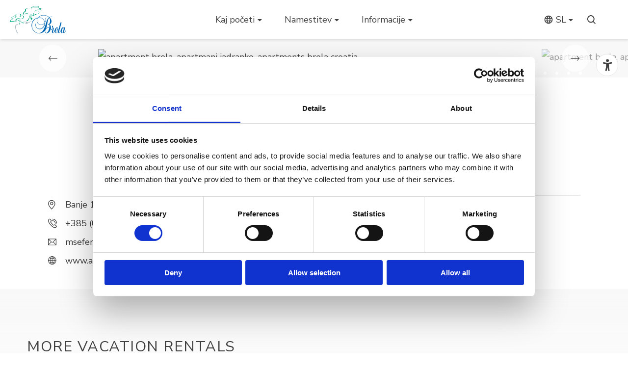

--- FILE ---
content_type: text/html; charset=UTF-8
request_url: https://brela.hr/sl/seferovic-jadranko-aparmani-jadranko
body_size: 5800
content:
<!DOCTYPE html>
<html lang="sl">
<head>
    <meta charset="UTF-8">
    <meta name="viewport" content="width=device-width, initial-scale=1">
    <meta name="csrf-param" content="_csrf-frontend">
<meta name="csrf-token" content="pGVkumMRZ-67S3FE38qYqjsZ0injjSvdbrX2bu3bgLPPVRLSUlsenth9CTybsM_6ayiEGrXJZ4ke484pmajQ2g==">
    <title>Seferović Jadranko - Smještaj kod domaćina | TZ Brela</title>
    <meta name="msapplication-TileColor" content="#da532c">
<meta name="theme-color" content="#ffffff">
<link href="https://fonts.gstatic.com" rel="preconnect" crossorigin>
<link href="/apple-touch-icon.png" rel="apple-touch-icon" sizes="180x180">
<link type="image/png" href="/favicon-32x32.png" rel="icon" sizes="32x32">
<link type="image/png" href="/favicon-16x16.png" rel="icon" sizes="16x16">
<link href="/site.webmanifest" rel="manifest">
<link href="/safari-pinned-tab.svg" rel="mask-icon" color="#0066b3">
<link href="https://brela.hr/sl/seferovic-jadranko-aparmani-jadranko" rel="canonical">
<link href="https://brela.hr/seferovic-jadranko-aparmani-jadranko" rel="alternate" hreflang="hr">
<link href="https://brela.hr/en/seferovic-jadranko-aparmani-jadranko" rel="alternate" hreflang="en">
<link href="https://brela.hr/de/seferovic-jadranko-aparmani-jadranko" rel="alternate" hreflang="de">
<link href="https://brela.hr/it/seferovic-jadranko-aparmani-jadranko" rel="alternate" hreflang="it">
<link href="https://brela.hr/cs/seferovic-jadranko-aparmani-jadranko" rel="alternate" hreflang="cs">
<link href="https://brela.hr/fr/seferovic-jadranko-aparmani-jadranko" rel="alternate" hreflang="fr">
<link href="https://brela.hr/pl/seferovic-jadranko-aparmani-jadranko" rel="alternate" hreflang="pl">
<link href="https://brela.hr/sl/seferovic-jadranko-aparmani-jadranko" rel="alternate" hreflang="sl">
<link href="https://brela.hr/sk/seferovic-jadranko-aparmani-jadranko" rel="alternate" hreflang="sk">
<link class="lazyLoadCss" href="https://fonts.googleapis.com/css2?family=Nunito+Sans:ital,wght@0,400;0,700;1,400&amp;family=Playfair+Display:wght@400;700&amp;display=swap" rel="preload" as="style" onload="this.onload=null;this.rel=&quot;stylesheet&quot;">
<noscript><link href="https://fonts.googleapis.com/css2?family=Nunito+Sans:ital,wght@0,400;0,700;1,400&amp;family=Playfair+Display:wght@400;700&amp;display=swap" rel="stylesheet"></noscript>
<link href="/css/styles.css?v=1755517193" rel="stylesheet">
<link href="/css/responsive.css?v=1717741030" rel="stylesheet">
<link class="accessibility" href="/css/accessibility.css?v=1649667403" disabled rel="stylesheet">
<script>(function(){try{if(document.createElement("link").relList.supports("preload")){return;}}catch(e){}var i,x=document.getElementsByClassName("lazyLoadCss");for(i=0;i<x.length;i++){x[i].onload=null;x[i].rel="stylesheet";}})();</script>
<script id="Cookiebot" src="https://consent.cookiebot.com/uc.js" data-cbid="d4992376-1070-40f4-b73f-25e4b6c3128e" type="text/javascript" async></script>
<!-- Google Tag Manager -->
<script type="text/plain" data-cookieconsent="statistics">(function(w,d,s,l,i){w[l]=w[l]||[];w[l].push({'gtm.start':
new Date().getTime(),event:'gtm.js'});var f=d.getElementsByTagName(s)[0],
j=d.createElement(s),dl=l!='dataLayer'?'&l='+l:'';j.async=true;j.src=
'https://www.googletagmanager.com/gtm.js?id='+i+dl;f.parentNode.insertBefore(j,f);
})(window,document,'script','dataLayer','GTM-MMVFS5H');</script>
<!-- End Google Tag Manager --></head>
<body id="body">
<!-- FB Pixel -->
<div id="fb-root"></div>
<script type="text/plain" data-cookieconsent="statistics">
$(window).on('load', function(){
(function(d, s, id) {
  var js, fjs = d.getElementsByTagName(s)[0];
  if (d.getElementById(id)) return;
  js = d.createElement(s); js.id = id;
  js.src = "//connect.facebook.net/hr_HR/sdk.js#xfbml=1&version=v2.0";
  fjs.parentNode.insertBefore(js, fjs);
}(document, 'script', 'facebook-jssdk'));
});
</script>
<!-- End FB Pixel -->
	<div class="wrap" id="wrap-size"></div>
    <a href="#" class="accessibility" title="Toggle accessibility"></a>
        <div class="menu_holder">
    	<div class="menu_inner">
    		<a href="/sl" class="logo_holder"><img class="logo logow" src="/img/logo.svg" width="135" height="65" alt="TZ Brela"><img class="logo logod" src="/img/logo_color.svg" width="135" height="65" alt="TZ Brela"></a>
    		<div class="menu ">
    			<ul><li class="hasSub"><a tabindex="0">Kaj početi</a>
<div><ul>
<li><a href="/sl/kultura">Kultura</a></li>
<li><a href="/sl/narava">Narava</a></li>
<li><a href="/sl/brezplacen-tedenski-program">Brezplačen tedenski program</a></li>
<li><a href="/sl/dejavnosti-za-otroke-1">Dejavnosti za otroke</a></li>
<li><a href="/sl/plaze">Plaže</a></li>
<li><a href="/sl/aktivne-pocitnice">Aktivne počitnice</a></li>
<li><a href="/sl/gastronomija">Gastronomija</a></li>
<li><a href="/sl/lepota-in-dobro-pocutje">Lepota in dobro počutje</a></li>
<li><a href="/sl/zabava-i-uzitak-prevesti">Izleti</a></li>
</ul></div>
</li>
<li class="hasSub"><a tabindex="0">Namestitev</a>
<div><ul>
<li><a href="/sl/najem-pocitniskih-kapacitet-v-brela">Najem počitniških kapacitet v Brela</a></li>
<li><a href="/sl/hoteli-v-mestu-brela">Hoteli v mestu Brela</a></li>
<li><a href="/sl/turisticke-agencije">Turističke agencije</a></li>
</ul></div>
</li>
<li class="hasSub"><a tabindex="0">Informacije</a>
<div><ul>
<li><a href="/sl/kontakt">Kontakt</a></li>
<li><a href="/sl/kako-pridete-do-nas">Kako pridete do nas</a></li>
<li><a href="/sl/servisne-informacije">Servisne informacije</a></li>
<li><a href="/sl/turisticne-karte">Turistične karte</a></li>
</ul></div>
</li>
<li class="hasSub langs showOnMobile"><a tabindex="0"><img src="/img/globe.svg" width="20" height="20" alt="Languages"> sl</a><div><ul><li><a href="/seferovic-jadranko-aparmani-jadranko">hr</a></li><li><a href="/en/seferovic-jadranko-aparmani-jadranko">en</a></li><li><a href="/de/seferovic-jadranko-aparmani-jadranko">de</a></li><li><a href="/cs/seferovic-jadranko-aparmani-jadranko">cs</a></li><li><a href="/it/seferovic-jadranko-aparmani-jadranko">it</a></li><li><a href="/fr/seferovic-jadranko-aparmani-jadranko">fr</a></li><li><a href="/pl/seferovic-jadranko-aparmani-jadranko">pl</a></li><li class="active"><a href="/sl/seferovic-jadranko-aparmani-jadranko">sl</a></li><li><a href="/sk/seferovic-jadranko-aparmani-jadranko">sk</a></li></ul></div></li></ul>    			<div class="showOnMobile menu_footer">
    				<div class="searchbox">
    					<form id="search-mobile-form" method="get" action="/sl/search">
    						<input type="text" id="search-input-mobile" name="q" value="" placeholder="Enter term" aria-label="Enter term">    						<input type="submit" value="Search">
    					</form>
    				</div>
    				<div class="menu_contacts"><span class="f_title"></span>
<p><span class="contact_data location">Trg Alojzija Stepinca 10, 21322 Brela</span>
<span class="contact_data phone">+385 21 618 455</span>
<span class="contact_data phone">+385 21 618 337</span>
<span class="contact_data envelope"><a href="mailto:info@brela.hr">info@brela.hr</a></span></p></div>    				<div class="footer_butts"><a class="nazovi" href="tel:+38521618455"><img src="/img/phone.svg" width="19" height="19" alt="Call us"> Call us</a>
<a class="kontaktiraj" href="mailto:info@brela.hr"><img src="/img/envelope.svg" width="20" height="21" alt="Contact us"> Contact us</a></div>    				<div class="social"><span>Follow us</span>
<a href="https://www.facebook.com/brela.hr/" target="_blank"><img src="/img/s_f.svg" width="20" height="20" alt="Facebook"></a>
<a href="https://www.instagram.com/brela_croatia/" target="_blank"><img src="/img/s_ig.svg" width="20" height="20" alt="Instagram"></a>
<a href="https://www.youtube.com/channel/UCqY3vKfOEaf-EHg9rzbkfSA/featured" target="_blank"><img src="/img/s_yt.svg" width="21" height="15" alt="YouTube"></a>
<a href="https://www.tripadvisor.com/Attraction_Review-g480253-d10225356-Reviews-Brela_Tourist_Board-Brela_Split_Dalmatia_County_Dalmatia.html" target="_blank"><img src="/img/s_ta.svg" width="25" height="15" alt="TripAdvisor"></a>
<a href="https://www.flickr.com/photos/brela-dalmatia/albums" target="_blank"><img src="/img/s_flickr.svg" width="20" height="20" alt="Flickr"></a>
<a href="https://www.tiktok.com/@brela_croatia" target="_blank"><img src="/img/s_tiktok.svg" width="20" height="20" alt="TikTok"></a></div>    			</div>
    		</div>
    		<div class="top_right">
    			<ul>
    				<li class="hasSub langs"><a tabindex="0"><img src="/img/globe.svg" width="20" height="20" alt="Languages"> sl</a><div class="langs_submenu"><ul><li><a href="/seferovic-jadranko-aparmani-jadranko">hr</a></li><li><a href="/en/seferovic-jadranko-aparmani-jadranko">en</a></li><li><a href="/de/seferovic-jadranko-aparmani-jadranko">de</a></li><li><a href="/cs/seferovic-jadranko-aparmani-jadranko">cs</a></li><li><a href="/it/seferovic-jadranko-aparmani-jadranko">it</a></li><li><a href="/fr/seferovic-jadranko-aparmani-jadranko">fr</a></li><li><a href="/pl/seferovic-jadranko-aparmani-jadranko">pl</a></li><li class="active"><a href="/sl/seferovic-jadranko-aparmani-jadranko">sl</a></li><li><a href="/sk/seferovic-jadranko-aparmani-jadranko">sk</a></li></ul></div></li>    				<li>
    					<div class="header_search_holder">
    						<a href="#" class="search show_desktop"></a>
    						<div class="header_search ">
    							<form id="search-form" method="get" action="/sl/search">
    								<span class="close_header_search"></span>
    								<input type="text" id="search-input" name="q" value="" placeholder="Enter term" aria-label="Enter term">    								<input type="submit" value="Search">
    							</form>
    						</div>
    					</div>

    				</li>
    				    				<li class="menu_trigger"></li>
    			</ul>
    		</div>
    	</div>
    </div>

    <div class="gallery_slider article_gall"><div class="owl-carousel owl-theme"><a class="item" href="https://admin.brela.hr/phpthumb/phpThumb.php?hp=1920&amp;wl=1920&amp;hs=1920&amp;aoe=0&amp;ar=x&amp;src=%2Fupload%2Fimages%2Fobject%2F1_16143351940094.jpg" data-title="&lt;span&gt;Apartmani Jadranko&lt;/span&gt;"><img src="https://admin.brela.hr/phpthumb/phpThumb.php?h=830&amp;w=1199&amp;zc=1&amp;aoe=1&amp;ar=x&amp;src=%2Fupload%2Fimages%2Fobject%2F1_16143351940094.jpg" srcset="https://admin.brela.hr/phpthumb/phpThumb.php?h=830&amp;w=1199&amp;zc=1&amp;aoe=1&amp;ar=x&amp;src=%2Fupload%2Fimages%2Fobject%2F1_16143351940094.jpg 1199w,https://admin.brela.hr/phpthumb/phpThumb.php?h=540&amp;w=780&amp;zc=1&amp;aoe=1&amp;ar=x&amp;src=%2Fupload%2Fimages%2Fobject%2F1_16143351940094.jpg 780w,https://admin.brela.hr/phpthumb/phpThumb.php?h=353&amp;w=510&amp;zc=1&amp;aoe=1&amp;ar=x&amp;src=%2Fupload%2Fimages%2Fobject%2F1_16143351940094.jpg 510w,https://admin.brela.hr/phpthumb/phpThumb.php?h=228&amp;w=330&amp;zc=1&amp;aoe=1&amp;ar=x&amp;src=%2Fupload%2Fimages%2Fobject%2F1_16143351940094.jpg 330w" width="1199" height="830" alt="apartment brela, apartmani jadranko, apartments brela croatia" sizes="(min-width: 1920px) 1120px,(min-width: 1800px) calc(100vw - 800px), (min-width: 1450px) calc(100vw - 600px), (min-width: 1000px) calc(100vw - 400px), 90vw"></a>
<a class="item" href="https://admin.brela.hr/phpthumb/phpThumb.php?hp=1920&amp;wl=1920&amp;hs=1920&amp;aoe=0&amp;ar=x&amp;src=%2Fupload%2Fimages%2Fobject%2F1_16143352325999.jpg" data-title="&lt;span&gt;Apartmani Jadranko&lt;/span&gt;"><img src="https://admin.brela.hr/phpthumb/phpThumb.php?h=830&amp;w=1199&amp;zc=1&amp;aoe=1&amp;ar=x&amp;src=%2Fupload%2Fimages%2Fobject%2F1_16143352325999.jpg" srcset="https://admin.brela.hr/phpthumb/phpThumb.php?h=830&amp;w=1199&amp;zc=1&amp;aoe=1&amp;ar=x&amp;src=%2Fupload%2Fimages%2Fobject%2F1_16143352325999.jpg 1199w,https://admin.brela.hr/phpthumb/phpThumb.php?h=540&amp;w=780&amp;zc=1&amp;aoe=1&amp;ar=x&amp;src=%2Fupload%2Fimages%2Fobject%2F1_16143352325999.jpg 780w,https://admin.brela.hr/phpthumb/phpThumb.php?h=353&amp;w=510&amp;zc=1&amp;aoe=1&amp;ar=x&amp;src=%2Fupload%2Fimages%2Fobject%2F1_16143352325999.jpg 510w,https://admin.brela.hr/phpthumb/phpThumb.php?h=228&amp;w=330&amp;zc=1&amp;aoe=1&amp;ar=x&amp;src=%2Fupload%2Fimages%2Fobject%2F1_16143352325999.jpg 330w" width="1199" height="830" alt="apartment brela, apartmani jadranko, apartments brela croatia" sizes="(min-width: 1920px) 1120px,(min-width: 1800px) calc(100vw - 800px), (min-width: 1450px) calc(100vw - 600px), (min-width: 1000px) calc(100vw - 400px), 90vw"></a>
<a class="item" href="https://admin.brela.hr/phpthumb/phpThumb.php?hp=1920&amp;wl=1920&amp;hs=1920&amp;aoe=0&amp;ar=x&amp;src=%2Fupload%2Fimages%2Fobject%2F1_16143352070924.jpg" data-title="&lt;span&gt;Apartmani Jadranko&lt;/span&gt;"><img src="https://admin.brela.hr/phpthumb/phpThumb.php?h=830&amp;w=1199&amp;zc=1&amp;aoe=1&amp;ar=x&amp;src=%2Fupload%2Fimages%2Fobject%2F1_16143352070924.jpg" srcset="https://admin.brela.hr/phpthumb/phpThumb.php?h=830&amp;w=1199&amp;zc=1&amp;aoe=1&amp;ar=x&amp;src=%2Fupload%2Fimages%2Fobject%2F1_16143352070924.jpg 1199w,https://admin.brela.hr/phpthumb/phpThumb.php?h=540&amp;w=780&amp;zc=1&amp;aoe=1&amp;ar=x&amp;src=%2Fupload%2Fimages%2Fobject%2F1_16143352070924.jpg 780w,https://admin.brela.hr/phpthumb/phpThumb.php?h=353&amp;w=510&amp;zc=1&amp;aoe=1&amp;ar=x&amp;src=%2Fupload%2Fimages%2Fobject%2F1_16143352070924.jpg 510w,https://admin.brela.hr/phpthumb/phpThumb.php?h=228&amp;w=330&amp;zc=1&amp;aoe=1&amp;ar=x&amp;src=%2Fupload%2Fimages%2Fobject%2F1_16143352070924.jpg 330w" width="1199" height="830" alt="apartment brela, apartmani jadranko, apartments brela croatia" sizes="(min-width: 1920px) 1120px,(min-width: 1800px) calc(100vw - 800px), (min-width: 1450px) calc(100vw - 600px), (min-width: 1000px) calc(100vw - 400px), 90vw"></a>
<a class="item" href="https://admin.brela.hr/phpthumb/phpThumb.php?hp=1920&amp;wl=1920&amp;hs=1920&amp;aoe=0&amp;ar=x&amp;src=%2Fupload%2Fimages%2Fobject%2F1_16143352173117.jpg" data-title="&lt;span&gt;Apartmani Jadranko&lt;/span&gt;"><img src="https://admin.brela.hr/phpthumb/phpThumb.php?h=830&amp;w=1199&amp;zc=1&amp;aoe=1&amp;ar=x&amp;src=%2Fupload%2Fimages%2Fobject%2F1_16143352173117.jpg" srcset="https://admin.brela.hr/phpthumb/phpThumb.php?h=830&amp;w=1199&amp;zc=1&amp;aoe=1&amp;ar=x&amp;src=%2Fupload%2Fimages%2Fobject%2F1_16143352173117.jpg 1199w,https://admin.brela.hr/phpthumb/phpThumb.php?h=540&amp;w=780&amp;zc=1&amp;aoe=1&amp;ar=x&amp;src=%2Fupload%2Fimages%2Fobject%2F1_16143352173117.jpg 780w,https://admin.brela.hr/phpthumb/phpThumb.php?h=353&amp;w=510&amp;zc=1&amp;aoe=1&amp;ar=x&amp;src=%2Fupload%2Fimages%2Fobject%2F1_16143352173117.jpg 510w,https://admin.brela.hr/phpthumb/phpThumb.php?h=228&amp;w=330&amp;zc=1&amp;aoe=1&amp;ar=x&amp;src=%2Fupload%2Fimages%2Fobject%2F1_16143352173117.jpg 330w" width="1199" height="830" alt="apartment brela, apartmani jadranko, apartments brela croatia" sizes="(min-width: 1920px) 1120px,(min-width: 1800px) calc(100vw - 800px), (min-width: 1450px) calc(100vw - 600px), (min-width: 1000px) calc(100vw - 400px), 90vw"></a>
<a class="item" href="https://admin.brela.hr/phpthumb/phpThumb.php?hp=1920&amp;wl=1920&amp;hs=1920&amp;aoe=0&amp;ar=x&amp;src=%2Fupload%2Fimages%2Fobject%2F1_16143339972719.jpg" data-title="&lt;span&gt;Apartmani Jadranko - Apartman 1&lt;/span&gt;"><img src="https://admin.brela.hr/phpthumb/phpThumb.php?h=830&amp;w=1199&amp;zc=1&amp;aoe=1&amp;ar=x&amp;src=%2Fupload%2Fimages%2Fobject%2F1_16143339972719.jpg" srcset="https://admin.brela.hr/phpthumb/phpThumb.php?h=830&amp;w=1199&amp;zc=1&amp;aoe=1&amp;ar=x&amp;src=%2Fupload%2Fimages%2Fobject%2F1_16143339972719.jpg 1199w,https://admin.brela.hr/phpthumb/phpThumb.php?h=540&amp;w=780&amp;zc=1&amp;aoe=1&amp;ar=x&amp;src=%2Fupload%2Fimages%2Fobject%2F1_16143339972719.jpg 780w,https://admin.brela.hr/phpthumb/phpThumb.php?h=353&amp;w=510&amp;zc=1&amp;aoe=1&amp;ar=x&amp;src=%2Fupload%2Fimages%2Fobject%2F1_16143339972719.jpg 510w,https://admin.brela.hr/phpthumb/phpThumb.php?h=228&amp;w=330&amp;zc=1&amp;aoe=1&amp;ar=x&amp;src=%2Fupload%2Fimages%2Fobject%2F1_16143339972719.jpg 330w" width="1199" height="830" alt="apartment brela, apartmani jadranko, apartments brela croatia" sizes="(min-width: 1920px) 1120px,(min-width: 1800px) calc(100vw - 800px), (min-width: 1450px) calc(100vw - 600px), (min-width: 1000px) calc(100vw - 400px), 90vw"></a>
<a class="item" href="https://admin.brela.hr/phpthumb/phpThumb.php?hp=1920&amp;wl=1920&amp;hs=1920&amp;aoe=0&amp;ar=x&amp;src=%2Fupload%2Fimages%2Fobject%2F1_16143340080375.jpg" data-title="&lt;span&gt;Apartmani Jadranko - Apartman 1&lt;/span&gt;"><img src="https://admin.brela.hr/phpthumb/phpThumb.php?h=830&amp;w=1199&amp;zc=1&amp;aoe=1&amp;ar=x&amp;src=%2Fupload%2Fimages%2Fobject%2F1_16143340080375.jpg" srcset="https://admin.brela.hr/phpthumb/phpThumb.php?h=830&amp;w=1199&amp;zc=1&amp;aoe=1&amp;ar=x&amp;src=%2Fupload%2Fimages%2Fobject%2F1_16143340080375.jpg 1199w,https://admin.brela.hr/phpthumb/phpThumb.php?h=540&amp;w=780&amp;zc=1&amp;aoe=1&amp;ar=x&amp;src=%2Fupload%2Fimages%2Fobject%2F1_16143340080375.jpg 780w,https://admin.brela.hr/phpthumb/phpThumb.php?h=353&amp;w=510&amp;zc=1&amp;aoe=1&amp;ar=x&amp;src=%2Fupload%2Fimages%2Fobject%2F1_16143340080375.jpg 510w,https://admin.brela.hr/phpthumb/phpThumb.php?h=228&amp;w=330&amp;zc=1&amp;aoe=1&amp;ar=x&amp;src=%2Fupload%2Fimages%2Fobject%2F1_16143340080375.jpg 330w" width="1199" height="830" alt="apartment brela, apartmani jadranko, apartments brela croatia" sizes="(min-width: 1920px) 1120px,(min-width: 1800px) calc(100vw - 800px), (min-width: 1450px) calc(100vw - 600px), (min-width: 1000px) calc(100vw - 400px), 90vw"></a>
<a class="item" href="https://admin.brela.hr/phpthumb/phpThumb.php?hp=1920&amp;wl=1920&amp;hs=1920&amp;aoe=0&amp;ar=x&amp;src=%2Fupload%2Fimages%2Fobject%2F1_16143340186399.jpg" data-title="&lt;span&gt;Apartmani Jadranko - Apartman 1&lt;/span&gt;"><img src="https://admin.brela.hr/phpthumb/phpThumb.php?h=830&amp;w=1199&amp;zc=1&amp;aoe=1&amp;ar=x&amp;src=%2Fupload%2Fimages%2Fobject%2F1_16143340186399.jpg" srcset="https://admin.brela.hr/phpthumb/phpThumb.php?h=830&amp;w=1199&amp;zc=1&amp;aoe=1&amp;ar=x&amp;src=%2Fupload%2Fimages%2Fobject%2F1_16143340186399.jpg 1199w,https://admin.brela.hr/phpthumb/phpThumb.php?h=540&amp;w=780&amp;zc=1&amp;aoe=1&amp;ar=x&amp;src=%2Fupload%2Fimages%2Fobject%2F1_16143340186399.jpg 780w,https://admin.brela.hr/phpthumb/phpThumb.php?h=353&amp;w=510&amp;zc=1&amp;aoe=1&amp;ar=x&amp;src=%2Fupload%2Fimages%2Fobject%2F1_16143340186399.jpg 510w,https://admin.brela.hr/phpthumb/phpThumb.php?h=228&amp;w=330&amp;zc=1&amp;aoe=1&amp;ar=x&amp;src=%2Fupload%2Fimages%2Fobject%2F1_16143340186399.jpg 330w" width="1199" height="830" alt="apartment brela, apartmani jadranko, apartments brela croatia" sizes="(min-width: 1920px) 1120px,(min-width: 1800px) calc(100vw - 800px), (min-width: 1450px) calc(100vw - 600px), (min-width: 1000px) calc(100vw - 400px), 90vw"></a>
<a class="item" href="https://admin.brela.hr/phpthumb/phpThumb.php?hp=1920&amp;wl=1920&amp;hs=1920&amp;aoe=0&amp;ar=x&amp;src=%2Fupload%2Fimages%2Fobject%2F1_16143340280201.jpg" data-title="&lt;span&gt;Apartmani Jadranko - Apartman 1&lt;/span&gt;"><img src="https://admin.brela.hr/phpthumb/phpThumb.php?h=830&amp;w=1199&amp;zc=1&amp;aoe=1&amp;ar=x&amp;src=%2Fupload%2Fimages%2Fobject%2F1_16143340280201.jpg" srcset="https://admin.brela.hr/phpthumb/phpThumb.php?h=830&amp;w=1199&amp;zc=1&amp;aoe=1&amp;ar=x&amp;src=%2Fupload%2Fimages%2Fobject%2F1_16143340280201.jpg 1199w,https://admin.brela.hr/phpthumb/phpThumb.php?h=540&amp;w=780&amp;zc=1&amp;aoe=1&amp;ar=x&amp;src=%2Fupload%2Fimages%2Fobject%2F1_16143340280201.jpg 780w,https://admin.brela.hr/phpthumb/phpThumb.php?h=353&amp;w=510&amp;zc=1&amp;aoe=1&amp;ar=x&amp;src=%2Fupload%2Fimages%2Fobject%2F1_16143340280201.jpg 510w,https://admin.brela.hr/phpthumb/phpThumb.php?h=228&amp;w=330&amp;zc=1&amp;aoe=1&amp;ar=x&amp;src=%2Fupload%2Fimages%2Fobject%2F1_16143340280201.jpg 330w" width="1199" height="830" alt="apartment brela, apartmani jadranko, apartments brela croatia" sizes="(min-width: 1920px) 1120px,(min-width: 1800px) calc(100vw - 800px), (min-width: 1450px) calc(100vw - 600px), (min-width: 1000px) calc(100vw - 400px), 90vw"></a>
<a class="item" href="https://admin.brela.hr/phpthumb/phpThumb.php?hp=1920&amp;wl=1920&amp;hs=1920&amp;aoe=0&amp;ar=x&amp;src=%2Fupload%2Fimages%2Fobject%2F1_16143340358294.jpg" data-title="&lt;span&gt;Apartmani Jadranko - Apartman 1&lt;/span&gt;"><img src="https://admin.brela.hr/phpthumb/phpThumb.php?h=830&amp;w=1199&amp;zc=1&amp;aoe=1&amp;ar=x&amp;src=%2Fupload%2Fimages%2Fobject%2F1_16143340358294.jpg" srcset="https://admin.brela.hr/phpthumb/phpThumb.php?h=830&amp;w=1199&amp;zc=1&amp;aoe=1&amp;ar=x&amp;src=%2Fupload%2Fimages%2Fobject%2F1_16143340358294.jpg 1199w,https://admin.brela.hr/phpthumb/phpThumb.php?h=540&amp;w=780&amp;zc=1&amp;aoe=1&amp;ar=x&amp;src=%2Fupload%2Fimages%2Fobject%2F1_16143340358294.jpg 780w,https://admin.brela.hr/phpthumb/phpThumb.php?h=353&amp;w=510&amp;zc=1&amp;aoe=1&amp;ar=x&amp;src=%2Fupload%2Fimages%2Fobject%2F1_16143340358294.jpg 510w,https://admin.brela.hr/phpthumb/phpThumb.php?h=228&amp;w=330&amp;zc=1&amp;aoe=1&amp;ar=x&amp;src=%2Fupload%2Fimages%2Fobject%2F1_16143340358294.jpg 330w" width="1199" height="830" alt="apartment brela, apartmani jadranko, apartments brela croatia" sizes="(min-width: 1920px) 1120px,(min-width: 1800px) calc(100vw - 800px), (min-width: 1450px) calc(100vw - 600px), (min-width: 1000px) calc(100vw - 400px), 90vw"></a>
<a class="item" href="https://admin.brela.hr/phpthumb/phpThumb.php?hp=1920&amp;wl=1920&amp;hs=1920&amp;aoe=0&amp;ar=x&amp;src=%2Fupload%2Fimages%2Fobject%2F1_16143340434136.jpg" data-title="&lt;span&gt;Apartmani Jadranko - Apartman 1&lt;/span&gt;"><img src="https://admin.brela.hr/phpthumb/phpThumb.php?h=830&amp;w=1199&amp;zc=1&amp;aoe=1&amp;ar=x&amp;src=%2Fupload%2Fimages%2Fobject%2F1_16143340434136.jpg" srcset="https://admin.brela.hr/phpthumb/phpThumb.php?h=830&amp;w=1199&amp;zc=1&amp;aoe=1&amp;ar=x&amp;src=%2Fupload%2Fimages%2Fobject%2F1_16143340434136.jpg 1199w,https://admin.brela.hr/phpthumb/phpThumb.php?h=540&amp;w=780&amp;zc=1&amp;aoe=1&amp;ar=x&amp;src=%2Fupload%2Fimages%2Fobject%2F1_16143340434136.jpg 780w,https://admin.brela.hr/phpthumb/phpThumb.php?h=353&amp;w=510&amp;zc=1&amp;aoe=1&amp;ar=x&amp;src=%2Fupload%2Fimages%2Fobject%2F1_16143340434136.jpg 510w,https://admin.brela.hr/phpthumb/phpThumb.php?h=228&amp;w=330&amp;zc=1&amp;aoe=1&amp;ar=x&amp;src=%2Fupload%2Fimages%2Fobject%2F1_16143340434136.jpg 330w" width="1199" height="830" alt="apartment brela, apartmani jadranko, apartments brela croatia" sizes="(min-width: 1920px) 1120px,(min-width: 1800px) calc(100vw - 800px), (min-width: 1450px) calc(100vw - 600px), (min-width: 1000px) calc(100vw - 400px), 90vw"></a>
<a class="item" href="https://admin.brela.hr/phpthumb/phpThumb.php?hp=1920&amp;wl=1920&amp;hs=1920&amp;aoe=0&amp;ar=x&amp;src=%2Fupload%2Fimages%2Fobject%2F1_16143343889581.jpg" data-title="&lt;span&gt;Apartmani Jadranko - Apartman 2&lt;/span&gt;"><img src="https://admin.brela.hr/phpthumb/phpThumb.php?h=830&amp;w=1199&amp;zc=1&amp;aoe=1&amp;ar=x&amp;src=%2Fupload%2Fimages%2Fobject%2F1_16143343889581.jpg" srcset="https://admin.brela.hr/phpthumb/phpThumb.php?h=830&amp;w=1199&amp;zc=1&amp;aoe=1&amp;ar=x&amp;src=%2Fupload%2Fimages%2Fobject%2F1_16143343889581.jpg 1199w,https://admin.brela.hr/phpthumb/phpThumb.php?h=540&amp;w=780&amp;zc=1&amp;aoe=1&amp;ar=x&amp;src=%2Fupload%2Fimages%2Fobject%2F1_16143343889581.jpg 780w,https://admin.brela.hr/phpthumb/phpThumb.php?h=353&amp;w=510&amp;zc=1&amp;aoe=1&amp;ar=x&amp;src=%2Fupload%2Fimages%2Fobject%2F1_16143343889581.jpg 510w,https://admin.brela.hr/phpthumb/phpThumb.php?h=228&amp;w=330&amp;zc=1&amp;aoe=1&amp;ar=x&amp;src=%2Fupload%2Fimages%2Fobject%2F1_16143343889581.jpg 330w" width="1199" height="830" alt="apartment brela, apartmani jadranko, apartments brela croatia" sizes="(min-width: 1920px) 1120px,(min-width: 1800px) calc(100vw - 800px), (min-width: 1450px) calc(100vw - 600px), (min-width: 1000px) calc(100vw - 400px), 90vw"></a>
<a class="item" href="https://admin.brela.hr/phpthumb/phpThumb.php?hp=1920&amp;wl=1920&amp;hs=1920&amp;aoe=0&amp;ar=x&amp;src=%2Fupload%2Fimages%2Fobject%2F1_16143344000827.jpg" data-title="&lt;span&gt;Apartmani Jadranko - Apartman 2&lt;/span&gt;"><img src="https://admin.brela.hr/phpthumb/phpThumb.php?h=830&amp;w=1199&amp;zc=1&amp;aoe=1&amp;ar=x&amp;src=%2Fupload%2Fimages%2Fobject%2F1_16143344000827.jpg" srcset="https://admin.brela.hr/phpthumb/phpThumb.php?h=830&amp;w=1199&amp;zc=1&amp;aoe=1&amp;ar=x&amp;src=%2Fupload%2Fimages%2Fobject%2F1_16143344000827.jpg 1199w,https://admin.brela.hr/phpthumb/phpThumb.php?h=540&amp;w=780&amp;zc=1&amp;aoe=1&amp;ar=x&amp;src=%2Fupload%2Fimages%2Fobject%2F1_16143344000827.jpg 780w,https://admin.brela.hr/phpthumb/phpThumb.php?h=353&amp;w=510&amp;zc=1&amp;aoe=1&amp;ar=x&amp;src=%2Fupload%2Fimages%2Fobject%2F1_16143344000827.jpg 510w,https://admin.brela.hr/phpthumb/phpThumb.php?h=228&amp;w=330&amp;zc=1&amp;aoe=1&amp;ar=x&amp;src=%2Fupload%2Fimages%2Fobject%2F1_16143344000827.jpg 330w" width="1199" height="830" alt="apartment brela, apartmani jadranko, apartments brela croatia" sizes="(min-width: 1920px) 1120px,(min-width: 1800px) calc(100vw - 800px), (min-width: 1450px) calc(100vw - 600px), (min-width: 1000px) calc(100vw - 400px), 90vw"></a>
<a class="item" href="https://admin.brela.hr/phpthumb/phpThumb.php?hp=1920&amp;wl=1920&amp;hs=1920&amp;aoe=0&amp;ar=x&amp;src=%2Fupload%2Fimages%2Fobject%2F1_16143344090331.jpg" data-title="&lt;span&gt;Apartmani Jadranko - Apartman 2&lt;/span&gt;"><img src="https://admin.brela.hr/phpthumb/phpThumb.php?h=830&amp;w=1199&amp;zc=1&amp;aoe=1&amp;ar=x&amp;src=%2Fupload%2Fimages%2Fobject%2F1_16143344090331.jpg" srcset="https://admin.brela.hr/phpthumb/phpThumb.php?h=830&amp;w=1199&amp;zc=1&amp;aoe=1&amp;ar=x&amp;src=%2Fupload%2Fimages%2Fobject%2F1_16143344090331.jpg 1199w,https://admin.brela.hr/phpthumb/phpThumb.php?h=540&amp;w=780&amp;zc=1&amp;aoe=1&amp;ar=x&amp;src=%2Fupload%2Fimages%2Fobject%2F1_16143344090331.jpg 780w,https://admin.brela.hr/phpthumb/phpThumb.php?h=353&amp;w=510&amp;zc=1&amp;aoe=1&amp;ar=x&amp;src=%2Fupload%2Fimages%2Fobject%2F1_16143344090331.jpg 510w,https://admin.brela.hr/phpthumb/phpThumb.php?h=228&amp;w=330&amp;zc=1&amp;aoe=1&amp;ar=x&amp;src=%2Fupload%2Fimages%2Fobject%2F1_16143344090331.jpg 330w" width="1199" height="830" alt="apartment brela, apartmani jadranko, apartments brela croatia" sizes="(min-width: 1920px) 1120px,(min-width: 1800px) calc(100vw - 800px), (min-width: 1450px) calc(100vw - 600px), (min-width: 1000px) calc(100vw - 400px), 90vw"></a>
<a class="item" href="https://admin.brela.hr/phpthumb/phpThumb.php?hp=1920&amp;wl=1920&amp;hs=1920&amp;aoe=0&amp;ar=x&amp;src=%2Fupload%2Fimages%2Fobject%2F1_16143344177733.jpg" data-title="&lt;span&gt;Apartmani Jadranko - Apartman 2&lt;/span&gt;"><img src="https://admin.brela.hr/phpthumb/phpThumb.php?h=830&amp;w=1199&amp;zc=1&amp;aoe=1&amp;ar=x&amp;src=%2Fupload%2Fimages%2Fobject%2F1_16143344177733.jpg" srcset="https://admin.brela.hr/phpthumb/phpThumb.php?h=830&amp;w=1199&amp;zc=1&amp;aoe=1&amp;ar=x&amp;src=%2Fupload%2Fimages%2Fobject%2F1_16143344177733.jpg 1199w,https://admin.brela.hr/phpthumb/phpThumb.php?h=540&amp;w=780&amp;zc=1&amp;aoe=1&amp;ar=x&amp;src=%2Fupload%2Fimages%2Fobject%2F1_16143344177733.jpg 780w,https://admin.brela.hr/phpthumb/phpThumb.php?h=353&amp;w=510&amp;zc=1&amp;aoe=1&amp;ar=x&amp;src=%2Fupload%2Fimages%2Fobject%2F1_16143344177733.jpg 510w,https://admin.brela.hr/phpthumb/phpThumb.php?h=228&amp;w=330&amp;zc=1&amp;aoe=1&amp;ar=x&amp;src=%2Fupload%2Fimages%2Fobject%2F1_16143344177733.jpg 330w" width="1199" height="830" alt="apartment brela, apartmani jadranko, apartments brela croatia" sizes="(min-width: 1920px) 1120px,(min-width: 1800px) calc(100vw - 800px), (min-width: 1450px) calc(100vw - 600px), (min-width: 1000px) calc(100vw - 400px), 90vw"></a>
<a class="item" href="https://admin.brela.hr/phpthumb/phpThumb.php?hp=1920&amp;wl=1920&amp;hs=1920&amp;aoe=0&amp;ar=x&amp;src=%2Fupload%2Fimages%2Fobject%2F1_16143344269002.jpg" data-title="&lt;span&gt;Apartmani Jadranko - Apartman 2&lt;/span&gt;"><img src="https://admin.brela.hr/phpthumb/phpThumb.php?h=830&amp;w=1199&amp;zc=1&amp;aoe=1&amp;ar=x&amp;src=%2Fupload%2Fimages%2Fobject%2F1_16143344269002.jpg" srcset="https://admin.brela.hr/phpthumb/phpThumb.php?h=830&amp;w=1199&amp;zc=1&amp;aoe=1&amp;ar=x&amp;src=%2Fupload%2Fimages%2Fobject%2F1_16143344269002.jpg 1199w,https://admin.brela.hr/phpthumb/phpThumb.php?h=540&amp;w=780&amp;zc=1&amp;aoe=1&amp;ar=x&amp;src=%2Fupload%2Fimages%2Fobject%2F1_16143344269002.jpg 780w,https://admin.brela.hr/phpthumb/phpThumb.php?h=353&amp;w=510&amp;zc=1&amp;aoe=1&amp;ar=x&amp;src=%2Fupload%2Fimages%2Fobject%2F1_16143344269002.jpg 510w,https://admin.brela.hr/phpthumb/phpThumb.php?h=228&amp;w=330&amp;zc=1&amp;aoe=1&amp;ar=x&amp;src=%2Fupload%2Fimages%2Fobject%2F1_16143344269002.jpg 330w" width="1199" height="830" alt="apartment brela, apartmani jadranko, apartments brela croatia" sizes="(min-width: 1920px) 1120px,(min-width: 1800px) calc(100vw - 800px), (min-width: 1450px) calc(100vw - 600px), (min-width: 1000px) calc(100vw - 400px), 90vw"></a>
<a class="item" href="https://admin.brela.hr/phpthumb/phpThumb.php?hp=1920&amp;wl=1920&amp;hs=1920&amp;aoe=0&amp;ar=x&amp;src=%2Fupload%2Fimages%2Fobject%2F1_16143344343163.jpg" data-title="&lt;span&gt;Apartmani Jadranko - Apartman 2&lt;/span&gt;"><img src="https://admin.brela.hr/phpthumb/phpThumb.php?h=830&amp;w=1199&amp;zc=1&amp;aoe=1&amp;ar=x&amp;src=%2Fupload%2Fimages%2Fobject%2F1_16143344343163.jpg" srcset="https://admin.brela.hr/phpthumb/phpThumb.php?h=830&amp;w=1199&amp;zc=1&amp;aoe=1&amp;ar=x&amp;src=%2Fupload%2Fimages%2Fobject%2F1_16143344343163.jpg 1199w,https://admin.brela.hr/phpthumb/phpThumb.php?h=540&amp;w=780&amp;zc=1&amp;aoe=1&amp;ar=x&amp;src=%2Fupload%2Fimages%2Fobject%2F1_16143344343163.jpg 780w,https://admin.brela.hr/phpthumb/phpThumb.php?h=353&amp;w=510&amp;zc=1&amp;aoe=1&amp;ar=x&amp;src=%2Fupload%2Fimages%2Fobject%2F1_16143344343163.jpg 510w,https://admin.brela.hr/phpthumb/phpThumb.php?h=228&amp;w=330&amp;zc=1&amp;aoe=1&amp;ar=x&amp;src=%2Fupload%2Fimages%2Fobject%2F1_16143344343163.jpg 330w" width="1199" height="830" alt="apartment brela, apartmani jadranko, apartments brela croatia" sizes="(min-width: 1920px) 1120px,(min-width: 1800px) calc(100vw - 800px), (min-width: 1450px) calc(100vw - 600px), (min-width: 1000px) calc(100vw - 400px), 90vw"></a>
<a class="item" href="https://admin.brela.hr/phpthumb/phpThumb.php?hp=1920&amp;wl=1920&amp;hs=1920&amp;aoe=0&amp;ar=x&amp;src=%2Fupload%2Fimages%2Fobject%2F1_16143344438857.jpg" data-title="&lt;span&gt;Apartmani Jadranko - Apartman 2&lt;/span&gt;"><img src="https://admin.brela.hr/phpthumb/phpThumb.php?h=830&amp;w=1199&amp;zc=1&amp;aoe=1&amp;ar=x&amp;src=%2Fupload%2Fimages%2Fobject%2F1_16143344438857.jpg" srcset="https://admin.brela.hr/phpthumb/phpThumb.php?h=830&amp;w=1199&amp;zc=1&amp;aoe=1&amp;ar=x&amp;src=%2Fupload%2Fimages%2Fobject%2F1_16143344438857.jpg 1199w,https://admin.brela.hr/phpthumb/phpThumb.php?h=540&amp;w=780&amp;zc=1&amp;aoe=1&amp;ar=x&amp;src=%2Fupload%2Fimages%2Fobject%2F1_16143344438857.jpg 780w,https://admin.brela.hr/phpthumb/phpThumb.php?h=353&amp;w=510&amp;zc=1&amp;aoe=1&amp;ar=x&amp;src=%2Fupload%2Fimages%2Fobject%2F1_16143344438857.jpg 510w,https://admin.brela.hr/phpthumb/phpThumb.php?h=228&amp;w=330&amp;zc=1&amp;aoe=1&amp;ar=x&amp;src=%2Fupload%2Fimages%2Fobject%2F1_16143344438857.jpg 330w" width="1199" height="830" alt="apartment brela, apartmani jadranko, apartments brela croatia" sizes="(min-width: 1920px) 1120px,(min-width: 1800px) calc(100vw - 800px), (min-width: 1450px) calc(100vw - 600px), (min-width: 1000px) calc(100vw - 400px), 90vw"></a>
<a class="item" href="https://admin.brela.hr/phpthumb/phpThumb.php?hp=1920&amp;wl=1920&amp;hs=1920&amp;aoe=0&amp;ar=x&amp;src=%2Fupload%2Fimages%2Fobject%2F1_16143347184927.jpg" data-title="&lt;span&gt;Apartmani Jadranko - Apartman 3&lt;/span&gt;"><img src="https://admin.brela.hr/phpthumb/phpThumb.php?h=830&amp;w=1199&amp;zc=1&amp;aoe=1&amp;ar=x&amp;src=%2Fupload%2Fimages%2Fobject%2F1_16143347184927.jpg" srcset="https://admin.brela.hr/phpthumb/phpThumb.php?h=830&amp;w=1199&amp;zc=1&amp;aoe=1&amp;ar=x&amp;src=%2Fupload%2Fimages%2Fobject%2F1_16143347184927.jpg 1199w,https://admin.brela.hr/phpthumb/phpThumb.php?h=540&amp;w=780&amp;zc=1&amp;aoe=1&amp;ar=x&amp;src=%2Fupload%2Fimages%2Fobject%2F1_16143347184927.jpg 780w,https://admin.brela.hr/phpthumb/phpThumb.php?h=353&amp;w=510&amp;zc=1&amp;aoe=1&amp;ar=x&amp;src=%2Fupload%2Fimages%2Fobject%2F1_16143347184927.jpg 510w,https://admin.brela.hr/phpthumb/phpThumb.php?h=228&amp;w=330&amp;zc=1&amp;aoe=1&amp;ar=x&amp;src=%2Fupload%2Fimages%2Fobject%2F1_16143347184927.jpg 330w" width="1199" height="830" alt="apartment brela, apartmani jadranko, apartments brela croatia" sizes="(min-width: 1920px) 1120px,(min-width: 1800px) calc(100vw - 800px), (min-width: 1450px) calc(100vw - 600px), (min-width: 1000px) calc(100vw - 400px), 90vw"></a>
<a class="item" href="https://admin.brela.hr/phpthumb/phpThumb.php?hp=1920&amp;wl=1920&amp;hs=1920&amp;aoe=0&amp;ar=x&amp;src=%2Fupload%2Fimages%2Fobject%2F1_16143347262922.jpg" data-title="&lt;span&gt;Apartmani Jadranko - Apartman 3&lt;/span&gt;"><img src="https://admin.brela.hr/phpthumb/phpThumb.php?h=830&amp;w=1199&amp;zc=1&amp;aoe=1&amp;ar=x&amp;src=%2Fupload%2Fimages%2Fobject%2F1_16143347262922.jpg" srcset="https://admin.brela.hr/phpthumb/phpThumb.php?h=830&amp;w=1199&amp;zc=1&amp;aoe=1&amp;ar=x&amp;src=%2Fupload%2Fimages%2Fobject%2F1_16143347262922.jpg 1199w,https://admin.brela.hr/phpthumb/phpThumb.php?h=540&amp;w=780&amp;zc=1&amp;aoe=1&amp;ar=x&amp;src=%2Fupload%2Fimages%2Fobject%2F1_16143347262922.jpg 780w,https://admin.brela.hr/phpthumb/phpThumb.php?h=353&amp;w=510&amp;zc=1&amp;aoe=1&amp;ar=x&amp;src=%2Fupload%2Fimages%2Fobject%2F1_16143347262922.jpg 510w,https://admin.brela.hr/phpthumb/phpThumb.php?h=228&amp;w=330&amp;zc=1&amp;aoe=1&amp;ar=x&amp;src=%2Fupload%2Fimages%2Fobject%2F1_16143347262922.jpg 330w" width="1199" height="830" alt="apartment brela, apartmani jadranko, apartments brela croatia" sizes="(min-width: 1920px) 1120px,(min-width: 1800px) calc(100vw - 800px), (min-width: 1450px) calc(100vw - 600px), (min-width: 1000px) calc(100vw - 400px), 90vw"></a>
<a class="item" href="https://admin.brela.hr/phpthumb/phpThumb.php?hp=1920&amp;wl=1920&amp;hs=1920&amp;aoe=0&amp;ar=x&amp;src=%2Fupload%2Fimages%2Fobject%2F1_16143347355064.jpg" data-title="&lt;span&gt;Apartmani Jadranko - Apartman 3&lt;/span&gt;"><img src="https://admin.brela.hr/phpthumb/phpThumb.php?h=830&amp;w=1199&amp;zc=1&amp;aoe=1&amp;ar=x&amp;src=%2Fupload%2Fimages%2Fobject%2F1_16143347355064.jpg" srcset="https://admin.brela.hr/phpthumb/phpThumb.php?h=830&amp;w=1199&amp;zc=1&amp;aoe=1&amp;ar=x&amp;src=%2Fupload%2Fimages%2Fobject%2F1_16143347355064.jpg 1199w,https://admin.brela.hr/phpthumb/phpThumb.php?h=540&amp;w=780&amp;zc=1&amp;aoe=1&amp;ar=x&amp;src=%2Fupload%2Fimages%2Fobject%2F1_16143347355064.jpg 780w,https://admin.brela.hr/phpthumb/phpThumb.php?h=353&amp;w=510&amp;zc=1&amp;aoe=1&amp;ar=x&amp;src=%2Fupload%2Fimages%2Fobject%2F1_16143347355064.jpg 510w,https://admin.brela.hr/phpthumb/phpThumb.php?h=228&amp;w=330&amp;zc=1&amp;aoe=1&amp;ar=x&amp;src=%2Fupload%2Fimages%2Fobject%2F1_16143347355064.jpg 330w" width="1199" height="830" alt="apartment brela, apartmani jadranko, apartments brela croatia" sizes="(min-width: 1920px) 1120px,(min-width: 1800px) calc(100vw - 800px), (min-width: 1450px) calc(100vw - 600px), (min-width: 1000px) calc(100vw - 400px), 90vw"></a>
<a class="item" href="https://admin.brela.hr/phpthumb/phpThumb.php?hp=1920&amp;wl=1920&amp;hs=1920&amp;aoe=0&amp;ar=x&amp;src=%2Fupload%2Fimages%2Fobject%2F1_16143347445612.jpg" data-title="&lt;span&gt;Apartmani Jadranko - Apartman 3&lt;/span&gt;"><img src="https://admin.brela.hr/phpthumb/phpThumb.php?h=830&amp;w=1199&amp;zc=1&amp;aoe=1&amp;ar=x&amp;src=%2Fupload%2Fimages%2Fobject%2F1_16143347445612.jpg" srcset="https://admin.brela.hr/phpthumb/phpThumb.php?h=830&amp;w=1199&amp;zc=1&amp;aoe=1&amp;ar=x&amp;src=%2Fupload%2Fimages%2Fobject%2F1_16143347445612.jpg 1199w,https://admin.brela.hr/phpthumb/phpThumb.php?h=540&amp;w=780&amp;zc=1&amp;aoe=1&amp;ar=x&amp;src=%2Fupload%2Fimages%2Fobject%2F1_16143347445612.jpg 780w,https://admin.brela.hr/phpthumb/phpThumb.php?h=353&amp;w=510&amp;zc=1&amp;aoe=1&amp;ar=x&amp;src=%2Fupload%2Fimages%2Fobject%2F1_16143347445612.jpg 510w,https://admin.brela.hr/phpthumb/phpThumb.php?h=228&amp;w=330&amp;zc=1&amp;aoe=1&amp;ar=x&amp;src=%2Fupload%2Fimages%2Fobject%2F1_16143347445612.jpg 330w" width="1199" height="830" alt="apartment brela, apartmani jadranko, apartments brela croatia" sizes="(min-width: 1920px) 1120px,(min-width: 1800px) calc(100vw - 800px), (min-width: 1450px) calc(100vw - 600px), (min-width: 1000px) calc(100vw - 400px), 90vw"></a>
<a class="item" href="https://admin.brela.hr/phpthumb/phpThumb.php?hp=1920&amp;wl=1920&amp;hs=1920&amp;aoe=0&amp;ar=x&amp;src=%2Fupload%2Fimages%2Fobject%2F1_16143349814786.jpg" data-title="&lt;span&gt;Apartmani Jadranko - Apartman 4&lt;/span&gt;"><img src="https://admin.brela.hr/phpthumb/phpThumb.php?h=830&amp;w=1199&amp;zc=1&amp;aoe=1&amp;ar=x&amp;src=%2Fupload%2Fimages%2Fobject%2F1_16143349814786.jpg" srcset="https://admin.brela.hr/phpthumb/phpThumb.php?h=830&amp;w=1199&amp;zc=1&amp;aoe=1&amp;ar=x&amp;src=%2Fupload%2Fimages%2Fobject%2F1_16143349814786.jpg 1199w,https://admin.brela.hr/phpthumb/phpThumb.php?h=540&amp;w=780&amp;zc=1&amp;aoe=1&amp;ar=x&amp;src=%2Fupload%2Fimages%2Fobject%2F1_16143349814786.jpg 780w,https://admin.brela.hr/phpthumb/phpThumb.php?h=353&amp;w=510&amp;zc=1&amp;aoe=1&amp;ar=x&amp;src=%2Fupload%2Fimages%2Fobject%2F1_16143349814786.jpg 510w,https://admin.brela.hr/phpthumb/phpThumb.php?h=228&amp;w=330&amp;zc=1&amp;aoe=1&amp;ar=x&amp;src=%2Fupload%2Fimages%2Fobject%2F1_16143349814786.jpg 330w" width="1199" height="830" alt="apartment brela, apartmani jadranko, apartments brela croatia" sizes="(min-width: 1920px) 1120px,(min-width: 1800px) calc(100vw - 800px), (min-width: 1450px) calc(100vw - 600px), (min-width: 1000px) calc(100vw - 400px), 90vw"></a>
<a class="item" href="https://admin.brela.hr/phpthumb/phpThumb.php?hp=1920&amp;wl=1920&amp;hs=1920&amp;aoe=0&amp;ar=x&amp;src=%2Fupload%2Fimages%2Fobject%2F1_16143349899277.jpg" data-title="&lt;span&gt;Apartmani Jadranko - Apartman 4&lt;/span&gt;"><img src="https://admin.brela.hr/phpthumb/phpThumb.php?h=830&amp;w=1199&amp;zc=1&amp;aoe=1&amp;ar=x&amp;src=%2Fupload%2Fimages%2Fobject%2F1_16143349899277.jpg" srcset="https://admin.brela.hr/phpthumb/phpThumb.php?h=830&amp;w=1199&amp;zc=1&amp;aoe=1&amp;ar=x&amp;src=%2Fupload%2Fimages%2Fobject%2F1_16143349899277.jpg 1199w,https://admin.brela.hr/phpthumb/phpThumb.php?h=540&amp;w=780&amp;zc=1&amp;aoe=1&amp;ar=x&amp;src=%2Fupload%2Fimages%2Fobject%2F1_16143349899277.jpg 780w,https://admin.brela.hr/phpthumb/phpThumb.php?h=353&amp;w=510&amp;zc=1&amp;aoe=1&amp;ar=x&amp;src=%2Fupload%2Fimages%2Fobject%2F1_16143349899277.jpg 510w,https://admin.brela.hr/phpthumb/phpThumb.php?h=228&amp;w=330&amp;zc=1&amp;aoe=1&amp;ar=x&amp;src=%2Fupload%2Fimages%2Fobject%2F1_16143349899277.jpg 330w" width="1199" height="830" alt="apartment brela, apartmani jadranko, apartments brela croatia" sizes="(min-width: 1920px) 1120px,(min-width: 1800px) calc(100vw - 800px), (min-width: 1450px) calc(100vw - 600px), (min-width: 1000px) calc(100vw - 400px), 90vw"></a>
<a class="item" href="https://admin.brela.hr/phpthumb/phpThumb.php?hp=1920&amp;wl=1920&amp;hs=1920&amp;aoe=0&amp;ar=x&amp;src=%2Fupload%2Fimages%2Fobject%2F1_16143349993115.jpg" data-title="&lt;span&gt;Apartmani Jadranko - Apartman 4&lt;/span&gt;"><img src="https://admin.brela.hr/phpthumb/phpThumb.php?h=830&amp;w=1199&amp;zc=1&amp;aoe=1&amp;ar=x&amp;src=%2Fupload%2Fimages%2Fobject%2F1_16143349993115.jpg" srcset="https://admin.brela.hr/phpthumb/phpThumb.php?h=830&amp;w=1199&amp;zc=1&amp;aoe=1&amp;ar=x&amp;src=%2Fupload%2Fimages%2Fobject%2F1_16143349993115.jpg 1199w,https://admin.brela.hr/phpthumb/phpThumb.php?h=540&amp;w=780&amp;zc=1&amp;aoe=1&amp;ar=x&amp;src=%2Fupload%2Fimages%2Fobject%2F1_16143349993115.jpg 780w,https://admin.brela.hr/phpthumb/phpThumb.php?h=353&amp;w=510&amp;zc=1&amp;aoe=1&amp;ar=x&amp;src=%2Fupload%2Fimages%2Fobject%2F1_16143349993115.jpg 510w,https://admin.brela.hr/phpthumb/phpThumb.php?h=228&amp;w=330&amp;zc=1&amp;aoe=1&amp;ar=x&amp;src=%2Fupload%2Fimages%2Fobject%2F1_16143349993115.jpg 330w" width="1199" height="830" alt="apartment brela, apartmani jadranko, apartments brela croatia" sizes="(min-width: 1920px) 1120px,(min-width: 1800px) calc(100vw - 800px), (min-width: 1450px) calc(100vw - 600px), (min-width: 1000px) calc(100vw - 400px), 90vw"></a>
<a class="item" href="https://admin.brela.hr/phpthumb/phpThumb.php?hp=1920&amp;wl=1920&amp;hs=1920&amp;aoe=0&amp;ar=x&amp;src=%2Fupload%2Fimages%2Fobject%2F1_16143350074844.jpg" data-title="&lt;span&gt;Apartmani Jadranko - Apartman 4&lt;/span&gt;"><img src="https://admin.brela.hr/phpthumb/phpThumb.php?h=830&amp;w=1199&amp;zc=1&amp;aoe=1&amp;ar=x&amp;src=%2Fupload%2Fimages%2Fobject%2F1_16143350074844.jpg" srcset="https://admin.brela.hr/phpthumb/phpThumb.php?h=830&amp;w=1199&amp;zc=1&amp;aoe=1&amp;ar=x&amp;src=%2Fupload%2Fimages%2Fobject%2F1_16143350074844.jpg 1199w,https://admin.brela.hr/phpthumb/phpThumb.php?h=540&amp;w=780&amp;zc=1&amp;aoe=1&amp;ar=x&amp;src=%2Fupload%2Fimages%2Fobject%2F1_16143350074844.jpg 780w,https://admin.brela.hr/phpthumb/phpThumb.php?h=353&amp;w=510&amp;zc=1&amp;aoe=1&amp;ar=x&amp;src=%2Fupload%2Fimages%2Fobject%2F1_16143350074844.jpg 510w,https://admin.brela.hr/phpthumb/phpThumb.php?h=228&amp;w=330&amp;zc=1&amp;aoe=1&amp;ar=x&amp;src=%2Fupload%2Fimages%2Fobject%2F1_16143350074844.jpg 330w" width="1199" height="830" alt="apartment brela, apartmani jadranko, apartments brela croatia" sizes="(min-width: 1920px) 1120px,(min-width: 1800px) calc(100vw - 800px), (min-width: 1450px) calc(100vw - 600px), (min-width: 1000px) calc(100vw - 400px), 90vw"></a>
<a class="item" href="https://admin.brela.hr/phpthumb/phpThumb.php?hp=1920&amp;wl=1920&amp;hs=1920&amp;aoe=0&amp;ar=x&amp;src=%2Fupload%2Fimages%2Fobject%2F1_16143350160274.jpg" data-title="&lt;span&gt;Apartmani Jadranko - Apartman 4&lt;/span&gt;"><img src="https://admin.brela.hr/phpthumb/phpThumb.php?h=830&amp;w=1199&amp;zc=1&amp;aoe=1&amp;ar=x&amp;src=%2Fupload%2Fimages%2Fobject%2F1_16143350160274.jpg" srcset="https://admin.brela.hr/phpthumb/phpThumb.php?h=830&amp;w=1199&amp;zc=1&amp;aoe=1&amp;ar=x&amp;src=%2Fupload%2Fimages%2Fobject%2F1_16143350160274.jpg 1199w,https://admin.brela.hr/phpthumb/phpThumb.php?h=540&amp;w=780&amp;zc=1&amp;aoe=1&amp;ar=x&amp;src=%2Fupload%2Fimages%2Fobject%2F1_16143350160274.jpg 780w,https://admin.brela.hr/phpthumb/phpThumb.php?h=353&amp;w=510&amp;zc=1&amp;aoe=1&amp;ar=x&amp;src=%2Fupload%2Fimages%2Fobject%2F1_16143350160274.jpg 510w,https://admin.brela.hr/phpthumb/phpThumb.php?h=228&amp;w=330&amp;zc=1&amp;aoe=1&amp;ar=x&amp;src=%2Fupload%2Fimages%2Fobject%2F1_16143350160274.jpg 330w" width="1199" height="830" alt="apartment brela, apartmani jadranko, apartments brela croatia" sizes="(min-width: 1920px) 1120px,(min-width: 1800px) calc(100vw - 800px), (min-width: 1450px) calc(100vw - 600px), (min-width: 1000px) calc(100vw - 400px), 90vw"></a></div></div>
<section class="article w_sidebar">
	<div class="content">
				<div class="content_title">
			<h3>Najem počitniških kapacitet v Brela</h3>			<h1>Seferović Jadranko</h1>		</div>
	</div>
	<div class="content">
		<div class="sidebar"><span class="icons address">Banje 17, Brela</span>
<span class="icons tel"><a href="tel:+385912159551">+385 (0)91 215 95 51</a></span>
<span class="icons email"><a href="mailto:mseferovic1112@gmail.com ">mseferovic1112@gmail.com </a></span>
<span class="icons web"><a href="http://www.apartments-jadranko.com" rel="nofollow" target="_blank">www.apartments-jadranko.com</a></span></div>
		
		<div class="table"><table><tr><td><p>Location</p></td>
<td><p>Šćit</p></td></tr></table></div>
		

        
		
	</div>
</section>

<div class="iznajmljivac_quicklinks_wrap"><div class="iznajmljivac_quicklinks"><a href="https://www.google.com/maps/search/?api=1&amp;query=Banje+17%2C+Brela%2C+Croatia" rel="nofollow" target="_blank"><span class="ql_blue location"></span><br>Location</a>
<a href="www.apartments-jadranko.com" rel="nofollow" target="_blank"><span class="ql_blue web"></span><br>Web</a>
<a href="mailto:mseferovic1112@gmail.com "><span class="ql_blue email"></span><br>Email</a>
<a href="tel:+385912159551"><span class="ql_green phone"></span><br>GSM</a></div></div>

<section class="gradient categories accommodation">
	<div class="wrap">
		<div class="title">
			<h4>More vacation rentals</h4>
		</div>
	</div>
	<div class="wrap">
		<div class="category_holder cat4">
		    		<div class="category">
    			<a href="/sl/carevic-jurica-apartmani-jurica-i-ankica"><img src="https://admin.brela.hr/phpthumb/phpThumb.php?h=218&amp;w=328&amp;zc=1&amp;aoe=1&amp;ar=x&amp;src=%2Fupload%2Fimages%2Fobject%2F1_15496226323201.jpg" srcset="https://admin.brela.hr/phpthumb/phpThumb.php?h=218&amp;w=328&amp;zc=1&amp;aoe=1&amp;ar=x&amp;src=%2Fupload%2Fimages%2Fobject%2F1_15496226323201.jpg 328w,https://admin.brela.hr/phpthumb/phpThumb.php?h=142&amp;w=213&amp;zc=1&amp;aoe=1&amp;ar=x&amp;src=%2Fupload%2Fimages%2Fobject%2F1_15496226323201.jpg 213w" width="328" height="218" alt="Carević Jurica - Apartmani Jurica i Ankica" sizes="(min-width: 1450px) 305.5px, (min-width: 1171px) 273px, (min-width: 1001px) 305.67px, (min-width: 768px) calc(30vw - 17.58px), 42.75vw"></a>
    			<div class="category_txt">
    				<h3>Carević Jurica - Apartmani Jurica i Ankica</h3>
    				<p><span class="loc">Put Luke 2, Kod Crkve Sv. Stjepana</span></p>
    				<div>
    					<a href="/sl/carevic-jurica-apartmani-jurica-i-ankica" class="readmore2">Read more <span></span></a>
    				</div>
    			</div>
    		</div>
    	    		<div class="category">
    			<a href="/sl/werz-slavica"><img src="https://admin.brela.hr/phpthumb/phpThumb.php?h=218&amp;w=328&amp;zc=1&amp;aoe=1&amp;ar=x&amp;src=%2Fupload%2Fimages%2Fobject%2F1_15940545473296.jpg" srcset="https://admin.brela.hr/phpthumb/phpThumb.php?h=218&amp;w=328&amp;zc=1&amp;aoe=1&amp;ar=x&amp;src=%2Fupload%2Fimages%2Fobject%2F1_15940545473296.jpg 328w,https://admin.brela.hr/phpthumb/phpThumb.php?h=142&amp;w=213&amp;zc=1&amp;aoe=1&amp;ar=x&amp;src=%2Fupload%2Fimages%2Fobject%2F1_15940545473296.jpg 213w" width="328" height="218" alt="Werz Slavica" sizes="(min-width: 1450px) 305.5px, (min-width: 1171px) 273px, (min-width: 1001px) 305.67px, (min-width: 768px) calc(30vw - 17.58px), 42.75vw"></a>
    			<div class="category_txt">
    				<h3>Werz Slavica</h3>
    				<p><span class="loc">Bartola Kašića 29, Soline</span></p>
    				<div>
    					<a href="/sl/werz-slavica" class="readmore2">Read more <span></span></a>
    				</div>
    			</div>
    		</div>
    	    		<div class="category">
    			<a href="/sl/milidrag-luka-old-village-brela"><img src="https://admin.brela.hr/phpthumb/phpThumb.php?h=218&amp;w=328&amp;zc=1&amp;aoe=1&amp;ar=x&amp;src=%2Fupload%2Fimages%2Fobject%2F1_17465171704997.jpg" srcset="https://admin.brela.hr/phpthumb/phpThumb.php?h=218&amp;w=328&amp;zc=1&amp;aoe=1&amp;ar=x&amp;src=%2Fupload%2Fimages%2Fobject%2F1_17465171704997.jpg 328w,https://admin.brela.hr/phpthumb/phpThumb.php?h=142&amp;w=213&amp;zc=1&amp;aoe=1&amp;ar=x&amp;src=%2Fupload%2Fimages%2Fobject%2F1_17465171704997.jpg 213w" width="328" height="218" alt="Milidrag Luka - Old Village Brela" sizes="(min-width: 1450px) 305.5px, (min-width: 1171px) 273px, (min-width: 1001px) 305.67px, (min-width: 768px) calc(30vw - 17.58px), 42.75vw"></a>
    			<div class="category_txt">
    				<h3>Milidrag Luka - Old Village Brela</h3>
    				<p><span class="loc">Stjepana Radića 69, Šošići</span></p>
    				<div>
    					<a href="/sl/milidrag-luka-old-village-brela" class="readmore2">Read more <span></span></a>
    				</div>
    			</div>
    		</div>
    	    		<div class="category">
    			<a href="/sl/ticinovic-toncica"><img src="https://admin.brela.hr/phpthumb/phpThumb.php?h=218&amp;w=328&amp;zc=1&amp;aoe=1&amp;ar=x&amp;src=%2Fupload%2Fimages%2Fobject%2F1_16880237178824.jpg" srcset="https://admin.brela.hr/phpthumb/phpThumb.php?h=218&amp;w=328&amp;zc=1&amp;aoe=1&amp;ar=x&amp;src=%2Fupload%2Fimages%2Fobject%2F1_16880237178824.jpg 328w,https://admin.brela.hr/phpthumb/phpThumb.php?h=142&amp;w=213&amp;zc=1&amp;aoe=1&amp;ar=x&amp;src=%2Fupload%2Fimages%2Fobject%2F1_16880237178824.jpg 213w" width="328" height="218" alt="Tičinović Tončica" sizes="(min-width: 1450px) 305.5px, (min-width: 1171px) 273px, (min-width: 1001px) 305.67px, (min-width: 768px) calc(30vw - 17.58px), 42.75vw"></a>
    			<div class="category_txt">
    				<h3>Tičinović Tončica</h3>
    				<p><span class="loc">Put luke 59, Jakiruša</span></p>
    				<div>
    					<a href="/sl/ticinovic-toncica" class="readmore2">Read more <span></span></a>
    				</div>
    			</div>
    		</div>
    	    		<div class="category">
    			<a href="/sl/ursic-stipe"><img src="/img/no-image.php?w=328&amp;h=218" width="328" height="218" alt="Ursić Stipe"></a>
    			<div class="category_txt">
    				<h3>Ursić Stipe</h3>
    				<p><span class="loc">Frankopanska 55 , Brela</span></p>
    				<div>
    					<a href="/sl/ursic-stipe" class="readmore2">Read more <span></span></a>
    				</div>
    			</div>
    		</div>
    	    		<div class="category">
    			<a href="/sl/bartulovic-boris-villa-nikolina"><img src="https://admin.brela.hr/phpthumb/phpThumb.php?h=218&amp;w=328&amp;zc=1&amp;aoe=1&amp;ar=x&amp;src=%2Fupload%2Fimages%2Fobject%2F1_1509013277074.jpg" srcset="https://admin.brela.hr/phpthumb/phpThumb.php?h=218&amp;w=328&amp;zc=1&amp;aoe=1&amp;ar=x&amp;src=%2Fupload%2Fimages%2Fobject%2F1_1509013277074.jpg 328w,https://admin.brela.hr/phpthumb/phpThumb.php?h=142&amp;w=213&amp;zc=1&amp;aoe=1&amp;ar=x&amp;src=%2Fupload%2Fimages%2Fobject%2F1_1509013277074.jpg 213w" width="328" height="218" alt="Bartulović Boris - Villa Nikolina" sizes="(min-width: 1450px) 305.5px, (min-width: 1171px) 273px, (min-width: 1001px) 305.67px, (min-width: 768px) calc(30vw - 17.58px), 42.75vw"></a>
    			<div class="category_txt">
    				<h3>Bartulović Boris - Villa Nikolina</h3>
    				<p><span class="loc">Gornji Kričak 150 (Krug), Krug</span></p>
    				<div>
    					<a href="/sl/bartulovic-boris-villa-nikolina" class="readmore2">Read more <span></span></a>
    				</div>
    			</div>
    		</div>
    	    		<div class="category">
    			<a href="/sl/novak-anka-apartmani-novak"><img src="https://admin.brela.hr/phpthumb/phpThumb.php?h=218&amp;w=328&amp;zc=1&amp;aoe=1&amp;ar=x&amp;src=%2Fupload%2Fimages%2Fobject%2F1_148372731469.jpg" srcset="https://admin.brela.hr/phpthumb/phpThumb.php?h=218&amp;w=328&amp;zc=1&amp;aoe=1&amp;ar=x&amp;src=%2Fupload%2Fimages%2Fobject%2F1_148372731469.jpg 328w,https://admin.brela.hr/phpthumb/phpThumb.php?h=142&amp;w=213&amp;zc=1&amp;aoe=1&amp;ar=x&amp;src=%2Fupload%2Fimages%2Fobject%2F1_148372731469.jpg 213w" width="328" height="218" alt="Novak Nediljko - Apartmani Novak" sizes="(min-width: 1450px) 305.5px, (min-width: 1171px) 273px, (min-width: 1001px) 305.67px, (min-width: 768px) calc(30vw - 17.58px), 42.75vw"></a>
    			<div class="category_txt">
    				<h3>Novak Nediljko - Apartmani Novak</h3>
    				<p><span class="loc">Frankopanska 38, Soline</span></p>
    				<div>
    					<a href="/sl/novak-anka-apartmani-novak" class="readmore2">Read more <span></span></a>
    				</div>
    			</div>
    		</div>
    	    		<div class="category">
    			<a href="/sl/tomic-silvana-apartmani-lavanda"><img src="https://admin.brela.hr/phpthumb/phpThumb.php?h=218&amp;w=328&amp;zc=1&amp;aoe=1&amp;ar=x&amp;src=%2Fupload%2Fimages%2Fobject%2F1_142079327133.jpg" srcset="https://admin.brela.hr/phpthumb/phpThumb.php?h=218&amp;w=328&amp;zc=1&amp;aoe=1&amp;ar=x&amp;src=%2Fupload%2Fimages%2Fobject%2F1_142079327133.jpg 328w,https://admin.brela.hr/phpthumb/phpThumb.php?h=142&amp;w=213&amp;zc=1&amp;aoe=1&amp;ar=x&amp;src=%2Fupload%2Fimages%2Fobject%2F1_142079327133.jpg 213w" width="328" height="218" alt="Tomić Silvana" sizes="(min-width: 1450px) 305.5px, (min-width: 1171px) 273px, (min-width: 1001px) 305.67px, (min-width: 768px) calc(30vw - 17.58px), 42.75vw"></a>
    			<div class="category_txt">
    				<h3>Tomić Silvana</h3>
    				<p><span class="loc">Stomarica 29, Stomarica</span></p>
    				<div>
    					<a href="/sl/tomic-silvana-apartmani-lavanda" class="readmore2">Read more <span></span></a>
    				</div>
    			</div>
    		</div>
    			</div>

	</div>
</section>


    <section class="footer">
    	<div class="footer_wrap">
    		<div class="wrap pb-30-mob ">
    			<a href="/sl"><img class="footer_logo" src="/img/logo_color.svg" width="115" height="55" alt="TZ Brela"/></a>
    			<a href="#" class="back2top" title="Back to top"></a>
    		</div>
    		<div class="wrap sitemap pt-75 pb-75 pb-30-mob">
    			<div><span class="f_title"></span>
<p><span class="contact_data location">Trg Alojzija Stepinca 10, 21322 Brela</span>
<span class="contact_data phone">+385 21 618 455</span>
<span class="contact_data phone">+385 21 618 337</span>
<span class="contact_data envelope"><a href="mailto:info@brela.hr">info@brela.hr</a></span></p></div>    			<div class="acc closed"><span class="f_title">Kaj početi</span>
<ul>
<li><a href="/sl/kultura">Kultura</a></li>
<li><a href="/sl/narava">Narava</a></li>
<li><a href="/sl/plaze">Plaže</a></li>
</ul>
</div>
<div class="acc closed"><span class="f_title">Namestitev</span>
<ul>
<li><a href="/sl/najem-pocitniskih-kapacitet-v-brela">Najem počitniških kapacitet v Brela</a></li>
<li><a href="/sl/hoteli-v-mestu-brela">Hoteli v mestu Brela</a></li>
<li><a href="/sl/turisticke-agencije">Turističke agencije</a></li>
</ul>
</div>
<div class="acc closed"><span class="f_title">Informacije</span>
<ul>
<li><a href="/sl/kontakt">Kontakt</a></li>
<li><a href="/sl/kako-pridete-do-nas">Kako pridete do nas</a></li>
<li><a href="/sl/cookie-policy">Cookie policy</a></li>
</ul>
</div>    		</div>

    		<div class="wrap logos-butts pb-20 pb-0-mob">
    			<div class="footer_logos">
        			    				<a target="_blank" href="https://croatia.hr/sl-SI"><img src="/img/croatia.png" width="90" height="65" alt="HTZ"></a>
    				<a target="_blank" href="http://www.opcina-brela.hr/"><img src="/img/opcina_brela.png" width="95" height="47" alt="Općina Brela"></a>
    				<a target="_blank" href="https://www.app.zastitapodataka.hr/klijent/tz-opcine-brela"><img src="/img/zastita_podataka.webp" width="90" height="42" alt="Zastita podataka"></a>
    				<a target="_blank" href="https://informiranje.com/klijent/turisticka-zajednica-opcine-brela"><img src="/img/pi1a_banner_180x60.png" width="180" height="60" alt="Pravo na pristup informacijama"></a>
    				<a target="_blank" href="https://iqmpass.com/hr/visit-brela"><img src="/img/IQM-Pas.png" width="50" height="50" alt="IQM Pass"></a>
					<a target="_blank" href="https://iqmpass.com/hr/visit-brela"><img src="/img/IQM-BRELA.png" width="48" height="50" alt="IQM Destination Brela"></a>
    			</div>
    			<div class="footer_butts"><a class="nazovi" href="tel:+38521618455"><img src="/img/phone.svg" width="19" height="19" alt="Call us"> Call us</a>
<a class="kontaktiraj" href="mailto:info@brela.hr"><img src="/img/envelope.svg" width="20" height="21" alt="Contact us"> Contact us</a></div>    		</div>

    		<div class="wrap footer_bottom">
    			<div class="social"><span>Follow us</span>
<a href="https://www.facebook.com/brela.hr/" target="_blank"><img src="/img/s_f.svg" width="20" height="20" alt="Facebook"></a>
<a href="https://www.instagram.com/brela_croatia/" target="_blank"><img src="/img/s_ig.svg" width="20" height="20" alt="Instagram"></a>
<a href="https://www.youtube.com/channel/UCqY3vKfOEaf-EHg9rzbkfSA/featured" target="_blank"><img src="/img/s_yt.svg" width="21" height="15" alt="YouTube"></a>
<a href="https://www.tripadvisor.com/Attraction_Review-g480253-d10225356-Reviews-Brela_Tourist_Board-Brela_Split_Dalmatia_County_Dalmatia.html" target="_blank"><img src="/img/s_ta.svg" width="25" height="15" alt="TripAdvisor"></a>
<a href="https://www.flickr.com/photos/brela-dalmatia/albums" target="_blank"><img src="/img/s_flickr.svg" width="20" height="20" alt="Flickr"></a>
<a href="https://www.tiktok.com/@brela_croatia" target="_blank"><img src="/img/s_tiktok.svg" width="20" height="20" alt="TikTok"></a></div>    			<div class="copyrights">
    				© TZ Brela 2023    				    				<span>Developed by: <a href="https://www.novevibracije.hr/" target="_blank">Nove vibracije</a></span>
    				<span>Design by: <a>Signed Design</a></span>
    			</div>

    		</div>
    	</div>
    </section>
<script src="/js/jquery-3.5.1.min.js?v=1647011128"></script>
<script src="/js/owl.carousel.min.js?v=1645800980"></script>
<script src="/js/jquery.magnific-popup.min.js?v=1645800980"></script>
<script src="/js/wow.min.js?v=1645800980"></script>
<script src="/js/scripts.js?v=1755517222"></script></body>
</html>


--- FILE ---
content_type: text/css
request_url: https://brela.hr/css/styles.css?v=1755517193
body_size: 12775
content:
@charset "utf-8";

/**
 * Owl Carousel v2.1.6
 * Copyright 2013-2016 David Deutsch
 * Licensed under MIT (https://github.com/OwlCarousel2/OwlCarousel2/blob/master/LICENSE)
 */
.owl-carousel,.owl-carousel .owl-item{-webkit-tap-highlight-color:transparent;position:relative}.owl-carousel{/*display:none;*/width:100%;z-index:1}.owl-carousel .owl-stage{position:relative;-ms-touch-action:pan-Y}.owl-carousel .owl-stage:after{content:".";display:block;clear:both;visibility:hidden;line-height:0;height:0}.owl-carousel .owl-stage-outer{position:relative;overflow:hidden;-webkit-transform:translate3d(0,0,0)}.owl-carousel .owl-item{min-height:1px;float:left;-webkit-backface-visibility:hidden;-webkit-touch-callout:none}.owl-carousel .owl-item img{display:block;width:100%;-webkit-transform-style:preserve-3d}.owl-carousel .owl-dots.disabled,.owl-carousel .owl-nav.disabled{display:none}.owl-carousel .owl-dot,.owl-carousel .owl-nav .owl-next,.owl-carousel .owl-nav .owl-prev{cursor:pointer;cursor:hand;-webkit-user-select:none;-khtml-user-select:none;-moz-user-select:none;-ms-user-select:none;user-select:none}.owl-carousel.owl-loaded{display:block}.owl-carousel.owl-loading{opacity:0;display:block}.owl-carousel.owl-hidden{opacity:0}.owl-carousel.owl-refresh .owl-item{display:none}.owl-carousel.owl-drag .owl-item{-webkit-user-select:none;-moz-user-select:none;-ms-user-select:none;user-select:none}.owl-carousel.owl-grab{cursor:move;cursor:grab}.owl-carousel.owl-rtl{direction:rtl}.owl-carousel.owl-rtl .owl-item{float:right}.no-js .owl-carousel{display:block}.owl-carousel .animated{animation-duration:1s;animation-fill-mode:both}.owl-carousel .owl-animated-in{z-index:0}.owl-carousel .owl-animated-out{z-index:1}.owl-carousel .fadeOut{animation-name:fadeOut}@keyframes fadeOut{0%{opacity:1}100%{opacity:0}}.owl-height{transition:height .5s ease-in-out}.owl-carousel .owl-item .owl-lazy{opacity:0;transition:opacity .4s ease}.owl-carousel .owl-item img.owl-lazy{transform-style:preserve-3d}.owl-carousel .owl-video-wrapper{position:relative;height:100%;background:#000}.owl-carousel .owl-video-play-icon{position:absolute;height:80px;width:80px;left:50%;top:50%;margin-left:-40px;margin-top:-40px;background:url(owl.video.play.png) no-repeat;cursor:pointer;z-index:1;-webkit-backface-visibility:hidden;transition:transform .1s ease}.owl-carousel .owl-video-play-icon:hover{-ms-transform:scale(1.3,1.3);transform:scale(1.3,1.3)}.owl-carousel .owl-video-playing .owl-video-play-icon,.owl-carousel .owl-video-playing .owl-video-tn{display:none}.owl-carousel .owl-video-tn{opacity:0;height:100%;background-position:center center;background-repeat:no-repeat;background-size:contain;transition:opacity .4s ease}.owl-carousel .owl-video-frame{position:relative;z-index:1;height:100%;width:100%}

/* Arrows */

.owl-nav {position:absolute; top:50%; margin: -25px 0 0 0; width:100%; left:0; z-index:100;}
.owl-prev,
.owl-next{
	cursor: pointer;
    position: absolute;
    top: 50%;
    display: block;
    width: 55px;
    height: 55px;
    padding: 0;
    -webkit-transition: all 0.3s ease-out;
	transition: all 0.3s ease-out;
	text-indent: -9999px;
	margin: 0 0 0 0;
	background-repeat: no-repeat;
	background-position: center center;
	background-color: rgba(255,255,255,0.7);
	border-radius:30px;
	border: none;
}
.owl-prev:hover,
.owl-prev:focus,
.owl-next:hover,
.owl-next:focus{
    background-color: rgba(255,255,255,1);
	outline:none;
}

.owl-prev:before,
.owl-next:before{
    -webkit-font-smoothing: antialiased;
    -moz-osx-font-smoothing: grayscale;
}

.owl-prev:after,
.owl-next:after{
	position:absolute;
	z-index:155;
	top:0;
	left:0;
	width:55px;
	height:55px;
	opacity: 1;
	display:block;
	text-indent: 0;
    content:"";
	background-repeat:no-repeat;
	background-position: center center;
}

.owl-prev:after{background-image:url(../img/arrl_black.svg);}

.owl-next:after{background-image:url(../img/arrr_black.svg);}

.owl-prev{left: 20px;}
.owl-next{right: 20px;}

.owl-dots {height:20px; text-align:right; padding:10px 85px 0 0; width:auto; float:right}

.owl-carousel .owl-dot {width:14px; height:14px; display:inline-block; margin: 0 5px; float:left; background-image: url(../img/sliderdot.svg); background-repeat: no-repeat; background-position: center center; }

.owl-carousel .owl-dot.active {background-image: url(../img/sliderdot_act.svg);}

.owl-carousel .owl-item img {height:auto;}

.owl-carousel a.item {position:relative; width: 100%; height: 100%; display:block;}

.owl-carousel .video:after {content: ""; display:inline-block; position:absolute; width: 80px; height: 80px; background-image: url(../img/video.svg); top:50%; left: 50%; transform: translate(-50%, -50%);}


.owl-carousel > a {
    display: none !important;
}
.owl-carousel > a:first-child {
    display: block !important; margin: 0 auto; text-align: center;
}
/* sizes="(min-width: 1800px) calc(100vw - 800px), (min-width: 1450px) calc(100vw - 600px), (min-width: 1000px) calc(100vw - 400px), 90vw" */

@media (max-width: 999px) {.owl-carousel > a img {width: 90%; height: auto; }}
@media (min-width: 1000px) {.owl-carousel > a img {width: calc(100% - 400px); height: auto; }}
@media (min-width: 1450px) {.owl-carousel > a img {width: calc(100% - 600px); height: auto; }}
@media (min-width: 1800px) {.owl-carousel > a img {width: calc(100% - 800px); height: auto; }}

/***************************************************** magnific popup */

/* Magnific Popup CSS */
.mfp-bg {
  top: 0;
  left: 0;
  width: 100%;
  height: 100%;
  z-index: 1042;
  overflow: hidden;
  position: fixed;
  background: #fff;
  opacity: 1; }

.mfp-bg:after {
  top: 20px;
  left: 20px;
	position: absolute;
	width: 115px; height: 55px;
  content: url(../img/logo_color.svg); }

.mfp-wrap {
  top: 0;
  left: 0;
  width: 100%;
  height: 100%;
  z-index: 1043;
  position: fixed;
  outline: none !important;
  -webkit-backface-visibility: hidden; }

.mfp-container {
  text-align: center;
  position: absolute;
  width: 100%;
  height: 100%;
  left: 0;
  top: 0;
  padding: 0 80px;
  box-sizing: border-box; }

.mfp-container:before {
  content: '';
  display: inline-block;
  height: 100%;
  vertical-align: middle; }

.mfp-align-top .mfp-container:before {
  display: none; }

.mfp-content {
  position: relative;
  display: inline-block;
  vertical-align: middle;
  margin: 0 auto;
  text-align: left;
  z-index: 1045; }

.mfp-inline-holder .mfp-content,
.mfp-ajax-holder .mfp-content {
  width: 100%;
  cursor: auto; }

.mfp-ajax-cur {
  cursor: progress; }

.mfp-zoom-out-cur, .mfp-zoom-out-cur .mfp-image-holder .mfp-close {
  cursor: -moz-zoom-out;
  cursor: -webkit-zoom-out;
  cursor: zoom-out; }

.mfp-zoom {
  cursor: pointer;
  cursor: -webkit-zoom-in;
  cursor: -moz-zoom-in;
  cursor: zoom-in; }

.mfp-auto-cursor .mfp-content {
  cursor: auto; }

.mfp-close,
.mfp-arrow,
.mfp-preloader,
.mfp-counter {
  -webkit-user-select: none;
  -moz-user-select: none;
  user-select: none; }

.mfp-loading.mfp-figure {
  display: none; }

.mfp-hide {
  display: none !important; }

.mfp-preloader {
  color: #CCC;
  position: absolute;
  top: 50%;
  width: auto;
  text-align: center;
  margin-top: -0.8em;
  left: 8px;
  right: 8px;
  z-index: 1044; }
  .mfp-preloader a {
    color: #CCC; }
    .mfp-preloader a:hover {
      color: #FFF; }

.mfp-s-ready .mfp-preloader {
  display: none; }

.mfp-s-error .mfp-content {
  display: none; }

button.mfp-close,
button.mfp-arrow {
  overflow: visible;
  cursor: pointer;
  background-color: transparent;
  border: 0;
  -webkit-appearance: none;
  display: block;
  outline: none;
  padding: 0;
  z-index: 1046;
  box-shadow: none;
  touch-action: manipulation; }

button::-moz-focus-inner {
  padding: 0;
  border: 0; }

.mfp-close {
  width: 44px;
  height: 44px;
  line-height: 44px;
  position: absolute;
  right: 0;
  top: 0;
  text-decoration: none;
  text-align: center;
  opacity: 0.65;
  padding: 0 0 18px 10px;
  color: #FFF;
  font-style: normal;
  font-size: 28px; }
  .mfp-close:hover,
  .mfp-close:focus {
    opacity: 1; }
  .mfp-close:active {
    top: 1px; }

.mfp-close-btn-in .mfp-close {
  color: #333; }

.mfp-image-holder .mfp-close,
.mfp-iframe-holder .mfp-close {
  color: #000;
  right: -6px;
  text-align: right;
  padding-right: 6px;
  width: 100%; }

.mfp-counter {
  position: absolute;
  top: 0;
  right: 0;
  color: #3f3f3f;
  font-size: 12px;
  line-height: 18px;
  white-space: nowrap; }

button.mfp-arrow {
  position: absolute;
  opacity: 0.65;
  margin: 0;
  top: 50%;
  margin-top: -23px;
  padding: 0;
  width: 55px;
  height: 55px;
	background-color: #fff;
	border-radius: 30px;
  -webkit-tap-highlight-color: transparent;
	background-image: url(../img/arrl_black.svg);
	background-repeat: no-repeat;
	background-position: center center;
border: 1px solid #3F3F3F;
-webkit-transition: all 0.3s ease-out;
transition: all 0.3s ease-out;}

  .mfp-arrow:active {
    margin-top: -23px; }

  .mfp-arrow:hover,
  .mfp-arrow:focus {
    opacity: 1; }

.mfp-arrow-left {
  left: 20px;
}

.mfp-arrow-right {
  right: 20px;
	transform: rotate(180deg);
}

.mfp-iframe-holder {
  padding-top: 40px;
  padding-bottom: 40px; }
  .mfp-iframe-holder .mfp-content {
    line-height: 0;
    width: 100%;
    max-width: 900px; }
  .mfp-iframe-holder .mfp-close {
    top: -40px; }

.mfp-iframe-scaler {
  width: 100%;
  height: 0;
  overflow: hidden;
  padding-top: 56.25%; }
  .mfp-iframe-scaler iframe {
    position: absolute;
    display: block;
    top: 0;
    left: 0;
    width: 100%;
    height: 100%;
    box-shadow: 0 0 8px rgba(0, 0, 0, 0.6);
    background: #000; }

/* Main image in popup */
img.mfp-img {
  width: auto;
  max-width: 100%;
  height: auto;
  display: block;
  line-height: 0;
  box-sizing: border-box;
  padding: 40px 0 80px;
  margin: 0 auto; }

/* The shadow behind the image */
.mfp-figure {
  line-height: 0; }
  .mfp-figure:after {
    content: '';
    position: absolute;
    left: 0;
    top: 40px;
    bottom: 40px;
    display: block;
    right: 0;
    width: auto;
    height: auto;
    z-index: -1;
    /*box-shadow: 0 0 8px rgba(0, 0, 0, 0.6);
    background: #444;*/ }
  .mfp-figure small {
    color: #BDBDBD;
    display: block;
    font-size: 12px;
    line-height: 14px; }
  .mfp-figure figure {
    margin: 0; }

.mfp-bottom-bar {
  margin-top: -66px;
  position: absolute;
  top: 100%;
  left: 0;
  width: 100%;
  cursor: auto; }

.mfp-title {
  text-align: left;
  line-height: 18px;
  color: #3f3f3f;
  word-wrap: break-word;
  padding-right: 36px; }

.mfp-image-holder .mfp-content {
  max-width: 100%; }

.mfp-gallery .mfp-image-holder .mfp-figure {
  cursor: pointer; }

@media screen and (max-width: 800px) and (orientation: landscape), screen and (max-height: 300px) {
  /**
       * Remove all paddings around the image on small screen
       */
  .mfp-img-mobile .mfp-image-holder {
    padding-left: 0;
    padding-right: 0; }
  .mfp-img-mobile img.mfp-img {
    padding: 0; }
  .mfp-img-mobile .mfp-figure:after {
    top: 0;
    bottom: 0; }
  .mfp-img-mobile .mfp-figure small {
    display: inline;
    margin-left: 5px; }
  .mfp-img-mobile .mfp-bottom-bar {
    /*background: rgba(0, 0, 0, 0.6);*/
	  background: white;
    bottom: 0;
    margin: 0;
    top: auto;
    padding: 3px 5px;
    position: fixed;
    box-sizing: border-box; }
    .mfp-img-mobile .mfp-bottom-bar:empty {
      padding: 0; }
  .mfp-img-mobile .mfp-counter {
    right: 5px;
    top: 3px; }
  .mfp-img-mobile .mfp-close {
    top: 0;
    right: 0;
    width: 35px;
    height: 35px;
    line-height: 35px;
    background: rgba(0, 0, 0, 0.6);
    position: fixed;
    text-align: center;
    padding: 0; } }

@media all and (max-width: 900px) {
  .mfp-arrow {
    -webkit-transform: scale(0.75);
    transform: scale(0.75); }
  .mfp-arrow-left {
    /*-webkit-transform-origin: 0;
    transform-origin: 0;*/ }
  .mfp-arrow-right {
    /*-webkit-transform-origin: -100%;
    transform-origin: -100%;*/
	transform: scale(0.75) rotate(180deg); }
  .mfp-container {
    padding-left: 6px;
    padding-right: 6px; } }

/*
font-family: 'Nunito Sans', sans-serif;
font-family: 'Playfair Display', serif;

filters for svg color change:
https://codepen.io/sosuke/pen/Pjoqqp






*/

.hide_desktop {display:none;}
.show_desktop {display:block;}
.mt-0 {margin-top:0 !important;}
.mt-10 {margin-top:10px !important;}
.mt-15 {margin-top:15px !important;}
.mt-20 {margin-top:20px !important;}
.mt-30 {margin-top:30px !important;}
.mt-50 {margin-top:50px !important;}
.mt-75 {margin-top:75px !important;}
.mt-100 {margin-top:100px !important;}
.mt-150 {margin-top:150px !important;}
.mb-0 {margin-bottom:0 !important;}
.mb-10 {margin-bottom:10px !important;}
.mb-15 {margin-bottom:15px !important;}
.mb-20 {margin-bottom:20px !important;}
.mb-30 {margin-bottom:30px !important;}
.mb-50 {margin-bottom:50px !important;}
.mb-75 {margin-bottom:75px !important;}
.mb-100 {margin-bottom:100px !important;}
.mb-150 {margin-bottom:150px !important;}
.pt-0 {padding-top:0 !important;}
.pt-10 {padding-top:10px !important;}
.pt-15 {padding-top:15px !important;}
.pt-20 {padding-top:20px !important;}
.pt-30 {padding-top:30px !important;}
.pt-50 {padding-top:50px !important;}
.pt-75 {padding-top:75px !important;}
.pt-100 {padding-top:100px !important;}
.pt-150 {padding-top:150px !important;}
.pb-0 {padding-bottom:0 !important;}
.pb-10 {padding-bottom:10px !important;}
.pb-15 {padding-bottom:15px !important;}
.pb-20 {padding-bottom:20px !important;}
.pb-30 {padding-bottom:30px !important;}
.pb-50 {padding-bottom:50px !important;}
.pb-75 {padding-bottom:75px !important;}
.pb-100 {padding-bottom:100px !important;}
.pb-150 {padding-bottom:150px !important;}

@media (max-width: 1000px) {
	.hide_mob {display:none;}
	.show_mob {display:block;}
    .mt-0-mob {margin-top:0;}
	.mt-10-mob {margin-top:10px !important;}
	.mt-15-mob {margin-top:15px !important;}
	.mt-20-mob {margin-top:20px !important;}
	.mt-30-mob {margin-top:30px !important;}
	.mt-50-mob {margin-top:50px !important;}
	.mt-75-mob {margin-top:75px !important;}
	.mt-100-mob {margin-top:100px !important;}
	.mt-150-mob {margin-top:150px !important;}
	.mb-0-mob {margin-bottom:0 !important;}
	.mb-10-mob {margin-bottom:10px !important;}
	.mb-15-mob {margin-bottom:15px !important;}
	.mb-20-mob {margin-bottom:20px !important;}
	.mb-30-mob {margin-bottom:30px !important;}
	.mb-50-mob {margin-bottom:50px !important;}
	.mb-75-mob {margin-bottom:75px !important;}
	.mb-100-mob {margin-bottom:100px !important;}
	.mb-150-mob {margin-bottom:150px !important;}
	.pt-0-mob {padding-top:0 !important;}
	.pt-10-mob {padding-top:10px !important;}
	.pt-15-mob {padding-top:15px !important;}
	.pt-20-mob {padding-top:20px !important;}
	.pt-30-mob {padding-top:30px !important;}
	.pt-50-mob {padding-top:50px !important;}
	.pt-75-mob {padding-top:75px !important;}
	.pt-100-mob {padding-top:100px !important;}
	.pt-150-mob {padding-top:150px !important;}
	.pb-0-mob {padding-bottom:0 !important;}
	.pb-10-mob {padding-bottom:10px !important;}
	.pb-15-mob {padding-bottom:15px !important;}
	.pb-20-mob {padding-bottom:20px !important;}
	.pb-30-mob {padding-bottom:30px !important;}
	.pb-50-mob {padding-bottom:50px !important;}
	.pb-75-mob {padding-bottom:75px !important;}
	.pb-100-mob {padding-bottom:100px !important;}
	.pb-150-mob {padding-bottom:150px !important;}
}

:root {
	--blue: #0066B3;
	--green: #00A77E;
	--grey1: #3F3F3F;
	--grey2: #8C9AA0;
	--grey3: #EBEBEB;
	--grey4: #F8F8F8;
	--wrap: 1170px;
	--margins: calc(100% - var(--wrap));
	--margin: calc(var(--margins) / 2  );
}

/*   color: var(--blue);   */

html {scroll-behavior: smooth;}

.wrap {width: var(--wrap); margin: 0 auto; }

.showOnMobile {display:none !important;}

/* CLS: alse set atrributes for images in html */
img { aspect-ratio: attr(width) / attr(height); vertical-align: middle;}

* {position: relative; -webkit-box-sizing: border-box; -moz-box-sizing: border-box; box-sizing: border-box;}

div, a, span, input, textarea, ul, li, img { -webkit-transition: all 0.3s ease-out; transition: all 0.3s ease-out;}

input:focus, textarea:focus, select:focus {outline:none;}

p {margin: 0 0 15px 0; font-size: 18px; line-height: 160%;}

p:last-child {margin: 0;}

a {-webkit-transition: all 0.3s ease-out; transition: all 0.3s ease-out; text-decoration:none; color:#3A3939;}

a:hover {text-decoration:none; color: var(--blue); }

body {margin: 0; font-family: 'Nunito Sans', sans-serif; font-weight: normal; font-size: 18px; line-height: 180%; color: var(--grey1); overflow-x: hidden !important; }

h1, h2, h3, h5 {font-family: 'Playfair Display', serif; color: var(--grey1); margin-top: 0;}
h4, h6 {font-family: 'Nunito Sans', sans-serif; color: var(--grey1); margin-top: 0;}

h1 {font-size: 75px; font-weight: bold; line-height: 110%; }
h2 {font-size: 40px; font-weight: 400; line-height: 120%;}
h3 {font-size: 38px; font-weight: bold; line-height: 110%;}
h4 {font-size: 30px; font-weight: 400; line-height: 120%; letter-spacing: 0.05em; text-transform: uppercase; }
h5 {font-size: 24px; font-weight: normal; line-height: 129%; }
h6 {font-size: 18px; font-weight: bold; line-height: 120%; letter-spacing: 0.1em; text-transform: uppercase; margin-bottom: 10px;}




a.accessibility {position: fixed; top: 110px; right: 20px; display:inline-block; width: 45px; height: 45px; background-color: #fff; background-image: url(../img/accessibility.svg); background-repeat: no-repeat; background-position: center center; z-index: 200; border-radius: 30px; border: 1px solid #E5E5E5; }

.home a.accessibility {top: 150px;  }

a.accessibility:hover {background-color:var(--grey3); border: 1px solid var(--grey1);}

.covid + .menu_holder {top: 44px;}

.covid {width:100%; text-align:center; background:var(--blue); padding: 5px 40px; height:44px; overflow:hidden; z-index: 905;}

.covid.hide {display:none;}

.covid a {line-height: 34px; font-weight:bold; display:inline-block; font-size:18px; color: #F8F8F8; }

.covid a:hover {color: var(--grey3); }

.close_covid {position:absolute; right:0px; top:0; display:inline-block; width:44px; height:44px; background-image: url(../img/X.svg); background-repeat: no-repeat; background-position: center center;}

.close_covid:hover {cursor: pointer; opacity: 0.8; filter: alpha(opacity=80);}





.hero {width:100%; z-index:100; height:100vh;}

.hero_owl {position: relative; height: 100%;}

.hero_owl_item {background-repeat: no-repeat; background-position: center center; background-size: cover; width:100%;}

.hero_owl_item:after {/*content: ""; position:absolute; top: 0; left: 0; width: 100%; height: 100%; background: rgba(0,0,0,0.3); pointer-events: none; z-index: 1; */}

.hero_owl div:not(.owl-nav),
.hero_owl div:not(.hero_desc) {height: 100%; }

.hero_owl .owl-dots {height:14px !important; position: absolute; left: 0; bottom: 80px; margin: 0 0 0 var(--margin); padding: 0; }

.hero_desc {
    position: absolute;
    z-index: 100;
    top: 50%;
    left: 50%;
    transform: translate(-50%, -50%);
    width: 80%;
    color: #fff;
	height:auto !important;
	text-align:center;
	pointer-events: none;
}

.hero_owl .owl-nav {
    position: absolute;
    top: 50%;
    margin: -30px 0 0 0;
    width: 100%;
    left: 0;
	z-index:9999;
	height:60px !important;
}

.hero_owl .owl-prev {
    left: 30px; top:0; width:60px; height:60px; border-radius:30px; margin-left:20px; background: rgba(0,0,0,0.5); border:none;
}
.hero_owl .owl-next {
    right: 30px; top:0; width:60px; height:60px; border-radius:30px; margin-right:20px; background: rgba(0,0,0,0.5); border:none;
}

.hero .owl-nav {opacity:0;}

.hero:hover .owl-nav {opacity:1;}

.hero_owl .owl-prev:hover {background: rgba(0,0,0,0.8); border:none;}
.hero_owl .owl-next:hover {background: rgba(0,0,0,0.8); border:none;}

.hero_owl .owl-prev:after,
.hero_owl .owl-next:after {
    top: 24px;
    left: 19px;
    width: 20px;
    height: 11px;
}

.hero_desc img {width: 100%; height: auto; max-width: 460px;}








.menu_trigger {display:none;}

.menu_holder {width:100%; position:fixed; z-index:1000; top:0; left:0; display:block; -webkit-transition: all 0.3s ease-out; transition: all 0.3s ease-out; }

.menu_holder,
.scroll-up .menu_holder,
.home.scroll-up .menu_holder {top:0; background: #ffffff; box-shadow: 1px 1px 6px rgba(0, 0, 0, 0.15);}

.home .menu_holder {background: transparent; box-shadow: none; }

.scroll-down .menu_holder {top:-100px;}

.menu {width:100%; text-align:center;}

.menu ul {list-style:none; padding:0; margin:0; }

.menu li,
.scroll-up .menu li,
.home.scroll-up .menu li {display:inline-block; padding: 0 20px; position: relative; line-height:80px; }

.home .menu li {line-height:100px;}

.menu li a,
.scroll-up .menu li a,
.no_header .menu li a,
.home.scroll-up .menu li a {color:#3f3f3f; font-weight:400; font-size:18px; display:block; /*text-transform: lowercase;*/ }

.home .menu li a {color:#fff;}

.menu > ul > li:after {content: ""; position: absolute; display:inline-block; width: 0px; height: 3px; border-radius: 3px; background: var(--green); left: 50%; bottom: 20px; margin: 0; -webkit-transition: all 0.3s ease-out; transition: all 0.3s ease-out;}

.menu > ul > li:hover:after,
.menu > ul > li.active:after {width: 30px; margin: 0 0 0 -15px;}

.menu li.hasSub > a {padding-right:16px; }

.menu li.hasSub > a:after,
.scroll-up .menu li.hasSub > a:after,
.home.scroll-up .menu li.hasSub > a:after {content:url(../img/dd.svg); width: 11px; height:8px; position:absolute; top:-2px; right:0; filter: brightness(0) saturate(100%) invert(28%) sepia(0%) saturate(1%) hue-rotate(149deg) brightness(91%) contrast(104%); opacity: 1;}

.home .menu li.hasSub > a:after {filter:none; }

.menu li div {display:none; padding: 25px 0 0 0;}

.menu li:hover div,
.scroll-up .menu li:hover div {display:block; position:absolute; z-index:1001; left:50%; top:80px; width:245px; transform: translateX(-50%); }

.menu li ul,
.menu li:hover ul,
.scroll-up .menu li:hover ul {width:100%; box-shadow: 1px 1px 6px rgba(0, 0, 0, 0.15); background:white;}

.menu li ul li,
.home .menu li ul li,
.scroll-up .menu li ul li,
.home.scroll-up .menu li ul li {font-size: 17px; line-height: 23px; display:block; padding: 10px 0;  width: calc(100% - 40px); margin: 0 20px; border-top: 1px solid #E6E6E6;}

.menu li ul li:first-child {border:none;}

.menu li ul li:first-child,
.home .menu li ul li:first-child,
.home.scroll-up .menu li ul li:first-child {padding-top:14px;}
.menu li ul li:last-child,
.home .menu li ul li:last-child,
.home.scroll-up .menu li ul li:last-child {padding-bottom:14px;}

.menu li ul li a {text-align:left; text-transform: none; color:#3f3f3f !important; display:block;}

.menu li ul li:hover a,
.menu li ul li.active a {color:var(--blue) !important;}















.logo_holder {
	position: absolute;
	top: 13px;
	left: 20px;
	z-index: 9999;
}

.logo.logow,
.no_header .logo.logod {display:none; }
.logo.logod {display:block; }
.scroll-down .logo.logow,
.scroll-up .logo.logow {display:none;}
.scroll-down .logo.logod,
.scroll-up .logo.logod {display:block; }

.home .logo.logow,
.home.scroll-up .logo.logod {display:block;}
.home .logo.logod,
.home.scroll-up .logo.logow {display:none;}

.logo_holder img {width: 115px; height: auto; }

.top_right {position:absolute; top:0; right:0; }

.top_right ul {list-style:none; padding:0; margin:0; }

.top_right li,
.home.scroll-up .top_right li {display:inline-block; line-height:42px; padding: 19px 10px; float:left;}
.home .top_right li {padding: 29px 10px; }

.top_right li a,
.scroll-up .top_right li a,
.scroll-down .top_right li a,
.home.scroll-up .top_right li a {display:block; color:#3f3f3f; text-transform: uppercase; }

.home .top_right li a {color:#fff;}

.top_right li.hasSub > a {padding-right:16px; }

.top_right li.hasSub > a:after,
.scroll-up .top_right li.hasSub > a:after,
.home.scroll-up .top_right li.hasSub > a:after {content:url(../img/dd.svg); width: 11px; height:8px; position:absolute; top:-2px; right:0; filter: brightness(0) saturate(100%) invert(28%) sepia(0%) saturate(1%) hue-rotate(149deg) brightness(91%) contrast(104%); opacity: 1; }

.home .top_right li.hasSub > a:after {filter: none; }

.langs.showOnMobile a img,
.top_right li a img,
.scroll-up .top_right li a img,
.home.scroll-up .top_right li a img {margin: -2px 0 2px 0; filter: brightness(0) saturate(100%) invert(28%) sepia(0%) saturate(1%) hue-rotate(149deg) brightness(91%) contrast(104%);}

.home .top_right li a img {filter: none;}

.top_right li a.iznajmljivaci img {filter: none /*brightness(0) saturate(100%) invert(28%) sepia(0%) saturate(1%) hue-rotate(149deg) brightness(91%) contrast(104%); */}

.top_right li a.search,
.scroll-up .top_right li a.search,
.home.scroll-up .top_right li a.search {background-repeat: no-repeat; background-image: url(../img/search.svg); background-position: center center; width: 30px; padding: 0; height:42px; filter: brightness(0) saturate(100%) invert(28%) sepia(0%) saturate(1%) hue-rotate(149deg) brightness(91%) contrast(104%); opacity: 1;  }

.home .top_right li a.search {filter: none; }

.top_right li a.search:hover {opacity: 0.7; filter: alpha(opacity=70);}

.top_right li a.iznajmljivaci,
.scroll-up .top_right li a.iznajmljivaci {height: 42px; line-height: 42px; padding: 0 15px; background: #0066B3; border-radius: 20px 0px 0px 0px; color:#fff; margin-right: 5px; }

.top_right li a.iznajmljivaci:hover {background-color:var(--green); }

.top_right li div {display:none;}
.top_right li div.header_search {top:0!important;}
.scroll-up .top_right li div.header_search {top:-7px!important;}

.top_right li ul li,
.scroll-up .top_right li ul li,
.home .top_right li ul li,
.home.scroll-up .top_right li ul li {font-size: 17px; line-height: 42px; display:block; padding:0; float: left;  }

.top_right li ul li a  {font-weight: bold; font-size: 14px; color: #8C9AA0; width: 42px; height:42px; text-align:center; border: 1px solid #E6E6E6; border-radius: 22px; margin: 7px; }

.home .top_right li.langs ul li a  {color: #8C9AA0;  }

.top_right li ul li:hover a,
.top_right li ul li.active a {color:var(--grey1) !important; border: 1px solid var(--grey1);}

.top_right li:hover .langs_submenu {display:block; position:absolute; z-index:1001; right: 0; top:80px; padding: 25px 0 0 0; overflow:visible; }

.top_right li ul {width: 366px; display:block; overflow: hidden; box-shadow: 0px 0px 20px rgba(0, 0, 0, 0.1); background:white; padding: 15px; }






section {padding: 100px 0; }

.intro {padding: 0;  }

.intro .wrap {
	padding: 100px 0;
	display:flex;
  	flex-wrap:no-wrap;
	justify-content: space-between;
	background-image: url(../img/logo_decoration.svg); background-repeat: no-repeat; background-position: left 95%;
}

.intro_txt {width: 480px; }

.intro .intro_txt {padding-bottom: 300px;  }

.intro_txt h1 {font-weight: normal; font-size: 40px; line-height: 120%;}

.intro_img {width: 50%; padding: 0 0 80px 0;}
.intro_img img {width: 100%; height: auto; }

.intro_img .intro_img_abs {position: absolute; left: 0; bottom: 0; transform: translateX(-50%); width: 70%; box-shadow: 0px 4px 100px rgba(0, 0, 0, 0.35); }

a.readmore {display:inline-block; text-transform: uppercase; font-weight: bold; font-size: 15px; letter-spacing: 0.05em; color: #3F3F3F; line-height: 40px; padding: 0 50px 0 0; }

a.readmore:after {content: ""; display:inline-block; height: 40px; width: 40px; position: absolute; right: 0; top: 0; border-radius: 20px; background-color: var(--blue); background-image: url(../img/arrr.svg); background-repeat: no-repeat; background-position: center center; -webkit-transition: all 0.3s ease-out; transition: all 0.3s ease-out; }

a.readmore:hover:after {background-color: var(--green);   }

a.readmore2 {display:inline-block; text-transform: uppercase; font-weight: bold; font-size: 13px; letter-spacing: 0.05em; color: #3F3F3F; line-height: 22px; height:22px; padding: 0 30px 0 0; overflow:hidden; }

a.readmore2 span {display:inline-block; height: 20px; width: 20px; background-color: transparent; border: 1px solid var(--blue); border-radius: 11px; -webkit-transition: all 0.3s ease-out; transition: all 0.3s ease-out; position: absolute; right: 0; top: 50%; transform: translate(0, -50%);  }

a.readmore2 span:after {content: "";  position: absolute; left: 50%; top: 50%; transform: translate(-50%, -50%); background-color: transparent; display:inline-block; height: 20px; width: 20px; background-image: url(../img/angler.svg); background-repeat: no-repeat; background-position: center center;  }

a.readmore2:hover span {background-color: var(--blue);  }
a.readmore2:hover span:after {filter: brightness(0) saturate(100%) invert(100%) sepia(1%) saturate(3%) hue-rotate(140deg) brightness(103%) contrast(100%); }

.grey {background-color: var(--grey4);}



.intro2 {
	background-image: url(../img/sea_decoration.svg); background-repeat: no-repeat; background-position: calc(var(--margin) - 87px) calc(100% - 60px);
}

.intro2 .wrap {
	display:flex;
  	flex-wrap:no-wrap;
	align-items: center;
	justify-content: space-between;
}

.intro2 .intro_img {padding: 0;}


.boxes3 {overflow:hidden; width: calc(100% + 26px); margin: 0 -13px;}

.boxes3 .box {float:left; width: calc(33.3% - 26px); margin: 13px; overflow:hidden;}

.boxes3 .box:after {content: ""; display:inline-block; height: 70%; width: 100%; position: absolute; background-image: linear-gradient(to top, rgba(0,0,0,0.5) , rgba(0,0,0,0)); left: 0; bottom: -50px; -webkit-transition: all 0.3s ease-out; transition: all 0.3s ease-out;}

.boxes3 .box:hover:after {bottom: 0; }

.boxes3 .box img {width: 100%; height:auto;}

.boxes3 .box h4 {font-weight: normal; font-size: 26px; line-height: 129%; letter-spacing: 0.02em; color: #FFFFFF; position:absolute; left: 0; bottom: 0; padding: 0 74px 29px 24px; margin: 0; z-index: 10; text-transform: none; font-family: 'Playfair Display', serif; width: 100%;}

.boxes3 .box h4:after {content: ""; display:inline-block; height: 40px; width: 40px; position: absolute; right: 24px; bottom: 24px; border-radius: 21px; background-color: transparent; background-image: url(../img/arrr.svg); border: 1px solid #fff; background-repeat: no-repeat; background-position: center center; }

.centered {text-align:center; }




/*.instagram {} */

.boxes4 {overflow:hidden; width: calc(100% + 20px); margin: 0 -10px;}

.boxes4 .box {float:left; width: calc(25% - 20px); margin: 10px; overflow:hidden;}

.boxes4 .box img {width: 100%; height:auto;}

.boxes4 a.box:hover img {opacity: 0.8; filter: alpha(opacity=80);}

.instagram .boxes4 .box:after {content: ""; display:inline-block; height: 20px; width: 20px; position: absolute; top: 15px; right: 15px; background-image: url(../img/IG.svg); background-repeat: no-repeat; background-position: center center;}




.maps {background-repeat: no-repeat; background-position: center center; background-image: url(../img/bg_maps.webp); background-size: cover; }

.maps h4 {color: white;}

.maps .map_txt {background: white; padding: 22px;}

.maps .map_txt h5 {margin: 0 0 15px 0; font-size: 22px;}

.maps .map_txt a {display:inline-block; letter-spacing: 0.05em; color: #3F3F3F; font-weight: 700; font-size: 12px; text-transform: uppercase; height: 40px; line-height: 40px; background: #E6E6E6; border-radius: 20px; padding: 0 20px;}
.maps .map_txt a:hover {background: var(--blue); color: #fff;}

.maps .boxes4 {display:flex; align-items: stretch;}

.maps .boxes4 .box {background: white;}

.maps .boxes4 .box {background: white;}



.facts_txt {width: 100%;}

.facts_txt h5 {margin: 16px 0;}



.awards h4 {margin-bottom: 15px; }

.awards .owl-item {padding: 30px 0;}

.awards .item {background: white; padding: 45px 20px; border: 1px solid #E5E5E5;}

.awards .item:hover {box-shadow: 0px 2px 30px rgba(0, 0, 0, 0.1);}

.awards_img {height: 135px; text-align:center; width: 100%; }

.owl-carousel .owl-item .awards_img img {width: auto; max-height: 135px; margin: 0 auto; }

.awards_year {text-align: center; font-size: 14px; line-height: 145%; letter-spacing: 0.04em; color: #8C9AA0; padding-top: 10px;}

.awards h5 {font-family: Nunito Sans; margin: 0; font-weight: bold; font-size: 18px; line-height: 25px; text-align: center;}



.slider4 .owl-nav {top: -90px; margin: 0; left: auto; right: var(--margin); width: auto; min-width: 130px; overflow:hidden; padding: 0 65px; height:55px; }

.awards .slider4 .owl-nav {top: -60px; }

.slider4 .owl-nav .owl-prev,
.slider4 .owl-nav .owl-next {top:0; border: 1px solid #8C9AA0;}
.slider4 .owl-nav .owl-prev:after,
.slider4 .owl-nav .owl-next:after {filter: brightness(0) saturate(100%) invert(61%) sepia(19%) saturate(179%) hue-rotate(153deg) brightness(96%) contrast(91%); -webkit-transition: all 0.3s ease-out;
transition: all 0.3s ease-out;}

.slider4 .owl-nav .owl-prev:hover,
.slider4 .owl-nav .owl-next:hover {border: 1px solid var(--blue);}
.slider4 .owl-nav .owl-prev:hover:after,
.slider4 .owl-nav .owl-next:hover:after {filter: brightness(0) saturate(100%) invert(19%) sepia(96%) saturate(2619%) hue-rotate(191deg) brightness(97%) contrast(101%);}

.slider4 .owl-nav .owl-prev {left:0; }
.slider4 .owl-nav .owl-next {right:0; }

.slider4 .owl-nav .owl-prev.disabled,
.slider4 .owl-nav .owl-next.disabled,
.slider4 .owl-nav .owl-prev.disabled:hover,
.slider4 .owl-nav .owl-next.disabled:hover {border: 1px solid #8C9AA0; opacity: 0.5; filter: alpha(opacity=50); cursor:default; }

.slider4 .owl-nav .owl-prev.disabled:hover:after,
.slider4 .owl-nav .owl-next.disabled:hover:after {filter: brightness(0) saturate(100%) invert(61%) sepia(19%) saturate(179%) hue-rotate(153deg) brightness(96%) contrast(91%);}

.slider4 .img_counter {height:55px; line-height:55px; overflow:hidden;  width: auto; text-align:center; font-size: 15px; color: #798A91; padding: 0 10px;}

.slider4 a:hover img {opacity: 0.8; filter: alpha(opacity=80);}

 .gallery_slider {max-width: 1920px; margin: 0 auto;}

.gallery_slider a.item {position:relative;}

.gallery_slider .owl-item img {opacity: 0.5; filter: alpha(opacity=50);}
.gallery_slider .owl-item a:hover img {opacity: 0.85; filter: alpha(opacity=85);}
.gallery_slider .owl-item.active img {opacity: 1; filter: alpha(opacity=100);}

.gallery_slider .owl-prev {left: 80px;}
.gallery_slider .owl-next {right: 80px;}





.footer {background-image: url(../img/Val.svg); background-repeat: no-repeat; background-position: center top; padding: 118px 0 0 0; }

.footer_wrap {background: var(--grey4); padding: 0; margin: -1px 0 0 0; }

.footer .wrap {display:flex; justify-content: space-between;}

.footer .wrap.sitemap {flex-wrap: wrap;}
.footer .wrap.sitemap div {width: 33.3%; padding: 0 15px 30px 0;}

.contact_data {display:block; width: 100%; padding: 0 0 0 30px; background-repeat: no-repeat; background-position: left 6px; }
.contact_data.location,
.contact_data.loc {background-image: url(../img/i_loc2.svg);  }
.contact_data.phone {background-image: url(../img/i_phone2.svg);  }
.contact_data.envelope {background-image: url(../img/i_envelope2.svg); background-position: left 9px; }
.contact_data.web {background-image: url(../img/i_globe2.svg); background-position: left 7px; }

.footer_wrap .wrap:first-child {align-items: center;}

a.back2top {display:inline-block; width: 40px; height: 40px; border-radius: 20px; background-image: url(../img/2top.svg); background-repeat: no-repeat; background-position: center center; background-color: var(--blue);}

a.back2top:hover {background-color: var(--green); }

.footer ul {margin: 0; padding: 0; list-style: none; }

.footer p,
.footer li {font-weight: normal; font-size: 15px; line-height: 200%; color: #3F3F3F; opacity: 0.8;}

.footer span.f_title {font-weight: bold; font-size: 15px; line-height: 20px; letter-spacing: 0.05em; text-transform: uppercase; color: #3F3F3F;}

.footer_logo {width: 160px; height: auto; margin: 0 0 0 0;}

.social a {float:left; width: auto; height: 18px; background-repeat: no-repeat; background-position: center center; margin-right: 20px; display:flex; align-items:center; -webkit-transition: all 0.3s ease-out; transition: all 0.3s ease-out; /*filter: grayscale(100%);*/ filter: brightness(0) saturate(100%) invert(73%) sepia(10%) saturate(337%) hue-rotate(153deg) brightness(81%) contrast(88%); }

.social a:hover {filter: none;}

.social span {display:none; }

.footer_bottom {border-top: 1px solid #E6E6E6; padding: 30px 0; }

.footer_logos {display:flex; align-items: center; min-height:42px;}

.footer_logos img {filter: grayscale(100%); margin: 0 15px 0 0;}
.footer_logos a:hover img {filter: none;}

.copyrights,
.copyrights a {font-weight: normal; font-size: 13px; line-height: 18px; letter-spacing: 0.02em; color: #8C9AA0;}

.copyrights a:hover {color: var(--blue);}

.copyrights span {padding: 0 0 0 30px; position:relative; }

.copyrights span:after {content:""; position: absolute; top: 7px; left: 12px; width: 3px; height: 3px; border-radius: 3px; background: #8C9AA0;}

a.iznajmljivaci {display:inline-block; height: 42px; line-height: 42px; padding: 0 15px; background: var(--blue); border-radius: 20px 0px 0px 0px; color:#fff; margin-left: 14px; }
a.iznajmljivaci:hover {background-color:var(--green); }

a.kontaktiraj,
a.nazovi {display:inline-block; height: 42px; line-height: 42px; padding: 0 15px; background: var(--green); border-radius: 20px 0px 0px 0px; color:#fff; margin-left: 14px; }
a.kontaktiraj:hover,
a.nazovi:hover {background-color:var(--blue); }


a.iznajmljivaci img {margin: -2px 0 2px 0;}
a.kontaktiraj img {margin: -1px 0 1px 0;}
a.nazovi img {margin: -1px 0 1px 0;}

a.nazovi {display:none; }




.header {width: 100%; height: 100vh; background-repeat: no-repeat; background-position: center center; background-size: cover; background-image: url(../images/header.webp); }

.header_title {position: absolute; left: var(--margin); bottom: 80px; width: var(--wrap);}

.header h1 {color: #fff; margin: 0; width: 100%; word-wrap: break-word; word-break:keep-all; }
.header h3 {font-family: Nunito Sans; margin: 0; color: #fff; font-weight: normal; font-size: 17px; line-height: 120%; letter-spacing: 0.1em; text-transform: uppercase;}

.header p {color: #fff; width: calc(var(--wrap) / 2); padding: 25px 0 0 0; margin: 25px 0 0 0; font-weight: normal; font-size: 20px; line-height: 140%;}

.header p:after {content: ""; position: absolute; top: 0; left: 0; width: 48px; height: 2px; background: white; }

.no_header {width: 100%; height: auto; padding-top: 180px;}
.no_header .header_title {position: static; }
.no_header h1 {color: var(--grey1); margin: 0; word-wrap: break-word; word-break:keep-all;}
.no_header h3 {font-family: Nunito Sans; margin: 0; color: var(--grey1); font-weight: bold; font-size: 17px; line-height: 120%; letter-spacing: 0.1em; text-transform: uppercase;}


.categories h2 {font-family: Nunito Sans; font-weight: normal; font-size: 30px; line-height: 120%; letter-spacing: 0.05em; text-transform: uppercase; }

.category_holder {width: calc(100% + 26px); margin: 0 -13px; display:flex; flex-wrap: wrap; align-items: stretch; }

.category {box-shadow: 1px 1px 6px rgba(0, 0, 0, 0.15); border-radius: 4px; background: white; }
.cat3 .category {width: calc(33.3% - 26px); margin: 13px; }
.cat4 .category {width: calc(25% - 26px); margin: 13px; }

.category img {width: 100%; height: auto; }

.category_txt {background: #fff; padding: 25px 30px; border-radius: 0 0 4px 4px;  width: 100%; }
.cat3 .category_txt {padding: 25px 30px; }
.cat4 .category_txt {padding: 12px 16px 14px; }

.category_txt h3 {font-size: 24px; line-height: 129%; letter-spacing: 0.02em; margin: 0; }

.category_txt p {margin-top: 15px; font-weight: bold; font-size: 16px; color: #8C9AA0; line-height: 130%;}

.category_txt div {height: 0; opacity: 0; overflow:hidden; -webkit-transition: all 0.3s ease-out;
transition: all 0.3s ease-out;}

.category:hover {box-shadow: 9px 12px 80px rgba(0, 0, 0, 0.25);}

.category:not(.no-hover):hover .category_txt div {height: auto; opacity: 1; }

.category:not(.no-hover):hover .category_txt {position: absolute; left: 0; bottom: 0;}

.gradient {background-image: linear-gradient(180deg, #F8F8F8 0%, rgba(248, 248, 248, 0) 500px);}




.acc_search {width: calc(100% + 10px); margin: 0 -5px; overflow:hidden; }

.no_header + .categories {padding-top: 50px; }

.acc_search_item {width: calc(20% - 10px); margin: 5px; float:left; }

.acc_search select {-webkit-appearance: none; -moz-appearance:none; height: 44px; padding: 10px 14px; border: 2px solid var(--grey1); width: 100%; border-radius: 4px; font-weight: bold; font-size: 15px; color: #3F3F3F; background-repeat: no-repeat; background-position: calc(100% - 12px) center; background-image: url(../img/select_dd.svg); background-color: white; }

.acc_search input[type=submit] {
    display: inline-block;
    background: var(--green);
    border: none;
    letter-spacing: 0.05em;
    font-weight: bold;
    font-size: 13px;
    text-transform: uppercase;
    color: #fff;
    float: right;
	height:44px;
	line-height: 44px;
	width: 100%;
	border-radius: 4px;
}

.acc_search input[type=submit]:hover {
    background: var(--blue); cursor: pointer;
}

.rezultati {display: block; color: #8C9AA0; font-size: 16px; line-height: 22px; padding: 15px 0 0 0; }



/* Font-awsome controls */
.fa-controls {
}
.fa-controls.inline-fa-controls {
	float: left;
	width: 100%;
	margin-left: 15px;
}
.fa-controls.inline-fa-controls:FIRST-CHILD {
	margin-left: 0;
}
.fa-controls input[type='checkbox'],
.fa-controls input[type='radio'] {
	position: absolute;
	left: -3000px;
}
.fa-controls label {
    height: 44px;
    font-weight: bold; font-size: 15px; line-height: 24px; color: #3F3F3F;
    margin: 0;
    position: relative;
    cursor: pointer;
	padding: 10px;
    padding-left: 44px;
	border: 2px solid #8C9AA0;
	border-radius: 4px;
	width: 100%;
	display:block;
}
.fa-controls input[type='checkbox']:checked + label{
	border: 2px solid var(--grey1);
}
.fa-controls label:after {
	position: absolute;
	top:50%;
	left: 14px;
	width: 18px; height: 18px; border: 1px solid #8C9AA0; display: inline-block; background: white; z-index: 15; border-radius: 2px; background-repeat: no-repeat; background-position: center center; transform: translateY(-50%);
	content: "";
	box-sizing: border-box;
}
.fa-controls input[type='checkbox']:checked + label:after {
	background-color: var(--grey1); border: 1px solid var(--grey1); background-image: url(../img/checkbox.svg);
}



.map_holder {width: 100%; margin: 0 auto; }
.accommodation .map_holder {width: var(--wrap); margin: 0 var(--margin); }

.map {width: 100%; height: 475px; background-color: #ccc; margin: 50px 0 100px; }

.accommodation span.loc {background-repeat: no-repeat; background-position: left 2px; background-image: url(../img/i_loc3.svg); padding: 0 0 0 22px; font-weight: normal; font-size: 15px; display:inline-block; }

.pager {width: 100%; text-align: center; padding: 80px 0 0 0; overflow: hidden; }

.pager > * {vertical-align:middle; }

.pager span {display: inline-block; line-height: 30px; height: 30px; font-weight: normal; font-size: 18px; margin: 0; padding: 0; color: var(--grey1);}

.pager a {display:inline-block; background-repeat: no-repeat; background-position: center center; background-image: url(../img/pager.svg); width: 20px; height: 30px; margin: 0 20px; }

.pager a.prev {transform: rotate(180deg);}

.pager a:hover {opacity: 0.8; filter: alpha(opacity=80);}

.pager a.disabled,
.pager a.disabled:hover {opacity: 0.3; filter: alpha(opacity=30); cursor: default; }



.event_select {border-bottom: 1px solid #E6E6E6;}

.event {padding: 25px 0; border-top: 1px solid #E6E6E6; display:flex; }

.event:hover {background-color: #F8F8F8; }

.event img.event_img {opacity: 0; pointer-events: none; position: absolute; top: 50%; right: 128px; transform: translateY(-50%); -webkit-transition: all 0.3s ease-out; transition: all 0.3s ease-out; z-index: 10; box-shadow: 9px 12px 80px rgba(0, 0, 0, 0.25);}

.event:hover img.event_img { display:block; opacity: 1; }

.event_date {width: 30%; padding: 0 30px 0 100px; font-weight: normal; font-size: 18px; line-height: 135%; letter-spacing: 0.02em; color: var(--grey1); }

.event_date span {font-size: 22px; line-height: 135%; font-weight: bold; letter-spacing: 0; display:block; }

.event_desc {width: 70%; padding: 0 20% 0 0; font-weight: normal; font-size: 18px; line-height: 135%; color: #8C9AA0;}

.event_desc h3 {font-family: Nunito Sans; font-weight: bold; font-size: 22px; line-height: 135%; margin: 0; }

.event:after {position: absolute; content: ""; background-image: url("../img/arrr_black.svg"); background-color: white; background-repeat: no-repeat; background-position: center center; top: 25px; right: 30px; width: 50px; height: 50px; border-radius: 25px; }

.event:nth-child(odd):after {right: 40px;  }

.event:hover:after {background-color: var(--green); background-image: url("../img/arrr_white2.svg");}

.event_select ul {list-style: none; padding: 0; }

.event_select ul li {display: block; width: auto;  }

.event_select ul:first-child > li span {font-weight: normal; font-size: 30px; line-height: 40px; letter-spacing: 0.05em; padding: 0 50px 0 0; background-image: url(../img/event_select_dd.svg); background-position: center right; background-repeat: no-repeat; }

.event_select ul li ul {display: none; }

.event_select ul li:hover ul {display: block; position: absolute; top: 40px; background: #fff; z-index: 23; width: auto; padding: 20px 25px; box-shadow: 1px 1px 6px rgba(0, 0, 0, 0.15);}


.filter_butt,
.mobile_map_switch,
.filters_close {display:none; }

.filters_close {}

.article_gall {padding: 100px 0 26px 0; background: var(--grey4); }

.content {width: 100%; max-width: 750px; margin: 0 auto; }

.w_sidebar .content {width: 1085px; max-width: 1085px; margin: 0 auto; padding-left: 330px; }
.w_sidebar .content.beaches {padding-left: 0; margin-bottom: 50px; }

.w_sidebar .content .sidebar {width: 300px; position: absolute; top: 0; left: 0; }

.downloads {width:100%; padding: 10px 0 30px 0;}

.downloads a {display:inline-block; overflow:hidden; line-height:26px; font-size:12px; margin: 5px 10px 5px 0;border: 1px solid #E6E6E6; border-radius: 2px; letter-spacing: 0.08em; color: #3F3F3F !important; font-weight: bold; text-transform: uppercase; padding: 18px 15px 18px 50px; background-repeat: no-repeat; background-position: 16px center; background-image: url(../img/document_uni.svg); /*background-size: auto 36px;*/ box-shadow: 1px 1px 6px rgba(0, 0, 0, 0.15); }

.downloads a.alt {font-size:15px; letter-spacing: 0; color: #3F3F3F; font-weight: bold; padding: 12px 15px 12px 50px; line-height:19px; text-transform: none; text-align:left; }

.downloads a.alt span {display:block; font-size:15px; letter-spacing: 0; font-weight: bold; color: var(--grey2);}

.downloads a:hover {background-color:#E6E6E6; text-decoration: none !important; }

.content ul {margin-bottom: 30px; }

.table {width: 100%; margin: 15px 0 30px 0; /*border-top: 1px solid #E6E6E6;*/}

.row {width: 100%; display: block; /*border-bottom: 1px solid #E6E6E6;*/ padding: 16px 0; overflow: hidden;  }

.row div {padding-right: 30px; width: auto; float: left;   }
.col2 .row .c1 {font-weight: bold; width: 25%; }
.col2 .row .c2 {width: 75%; }
.row div:last-child {padding-right: 0;  }


.table table {width: 100%; border-collapse: collapse; }

.table table td {width: 75%; padding: 16px 0; }

.table table td:first-child {width: 25%; font-weight: bold; vertical-align: top;}

.table table tr {border-top: 1px solid #E6E6E6; }

.table + .table {
    margin: -30px 0 30px 0;
}










.content_title h1 {font-weight: normal; font-size: 45px; line-height: 110%; margin: 0 0 50px;}
.content_title h3 {font-family: Nunito Sans; letter-spacing: 0.1em; text-transform: uppercase; font-weight: bold; font-size: 16px; line-height: 120%; margin: 0; }

.content h2 {font-weight: normal; font-size: 32px; line-height: 110%; margin: 0 0 30px;}
.content h3 {font-weight: normal; font-size: 24px; line-height: 110%; margin: 0 0 15px;}

.content p + h2,
.content p + h3,
.content p + h4,
.content p + h5,
.content p + h6 {margin-top: 40px; }

.socials {overflow: hidden; }

a.soc {display: inline-block; width: 35px; height: 35px; margin: 0 15px 0 0; background-repeat: no-repeat; background-position: center center; float: left; }

a.soc:hover {opacity: 0.8; filter: alpha(opacity=80);}

a.soc.f {background-image: url(../img/soc_f.svg); }
a.soc.ig {background-image: url(../img/soc_ig.svg); }
a.soc.yt {background-image: url(../img/soc_yt.svg); }
a.soc.ta {background-image: url(../img/soc_ta.svg); }

.moreinfo {width: 100%; overflow: hidden; margin-top: -5px; }

.moreinfo .icons {width: 50%; float: left; padding-right: 15px;  }

.icons {display: block; padding: 5px 0 5px 35px; background-repeat: no-repeat; background-position: left center; font-size: 18px; line-height: 160%;}

.icons.address {background-image: url(../img/i_loc2.svg); background-position: left 9px;}
.icons.tel {background-image: url(../img/i_phone2.svg);}
.icons.email {background-image: url(../img/i_mail2.svg);}
.icons.web {background-image: url(../img/i_globe2.svg);}
.icons.sea {background-image: url(../img/i_sea.svg);}
.icons.tv {background-image: url(../img/i_tv.svg);}
.icons.parking {background-image: url(../img/i_parking.svg);}
.icons.air {background-image: url(../img/i_air.svg);}
.icons.wifi {background-image: url(../img/i_wifi.svg);}
.icons.pool {background-image: url(../img/i_pool.svg);}
.icons.sep_bath {background-image: url(../img/i_sep_bathroom.svg);}
.icons.breakfast {background-image: url(../img/i_breakfast.svg);}
.icons.park {background-image: url(../img/i_parkview.svg);}
.icons.neighborhood {background-image: url(../img/i_neighborhood.svg);}
.icons.by_sea {background-image: url(../img/i_by_sea.svg);}
.icons.mountain {background-image: url(../img/i_mountain.svg);}



.icons.pebbles {background-image: url(../img/i_pebbles.svg);}
.icons.natural_shade {background-image: url(../img/i_natural-shade.svg);}
.icons.deck_chairs {background-image: url(../img/i_deck-chairs.svg);}
.icons.parasol {background-image: url(../img/i_parasol.svg);}
.icons.shower {background-image: url(../img/i_shower.svg);}
.icons.wc {background-image: url(../img/i_wc.svg);}
.icons.cafe_bar {background-image: url(../img/i_caffe-bar.svg);}
.icons.pets {background-image: url(../img/i_pets.svg);}
.icons.blue_flag {background-image: url(../img/i_blue-flag.svg);}
.icons.lifeguard {background-image: url(../img/i_lifeguard.svg);}
.icons.atm {background-image: url(../img/i_atm.svg);}
.icons.fast_food {background-image: url(../img/i_fast-food.svg);}
.icons.stands {background-image: url(../img/i_stands.svg);}
.icons.playground {background-image: url(../img/i_playground.svg);}
.icons.trash {background-image: url(../img/i_trash.svg);}
.icons.jet_ski {background-image: url(../img/i_jet-ski.svg);}
.icons.parachute {background-image: url(../img/i_parachute.svg);}
.icons.pedal_boat {background-image: url(../img/i_pedal-boat.svg);}
.icons.aqua_park {background-image: url(../img/i_aqua-park.svg);}
.icons.gym {background-image: url(../img/i_gym.svg);}
.icons.boat {background-image: url(../img/i_boat.svg);}
.icons.sup {background-image: url(../img/i_sup.svg);}
.icons.snorkeling {background-image: url(../img/i_snorkeling.svg);}
.icons.scuba_diving {background-image: url(../img/i_scuba-diving.svg);}
.icons.banana {background-image: url(../img/i_banana.svg);}




.icons.air_condition_nadoplata {background-image: url(../img/ia_air_condition_nadoplata.svg); background-size: auto 20px;}
.icons.baby_crib {background-image: url(../img/ia_baby_crib.svg);}
.icons.balcony {background-image: url(../img/ia_balcony.svg);}
.icons.dish_washer {background-image: url(../img/ia_dish_washer.svg);}
.icons.fridge {background-image: url(../img/ia_fridge.svg);}
.icons.garage2 {background-image: url(../img/ia_garage2.svg);}
.icons.grill {background-image: url(../img/ia_grill.svg);}
.icons.jacuzzi2 {background-image: url(../img/ia_jacuzzi2.svg);}
.icons.kitchen2 {background-image: url(../img/ia_kitchen2.svg);}
.icons.mini_kitchen {background-image: url(../img/ia_mini_kitchen.svg);}
.icons.no_smoke {background-image: url(../img/ia_no_smoke.svg);}
.icons.parking_nadoplata {background-image: url(../img/ia_parking_nadoplata.svg);}
.icons.pets {background-image: url(../img/ia_pets.svg);}
.icons.polupansion2 {background-image: url(../img/ia_polupansion2.svg);}
.icons.SAT_TV {background-image: url(../img/ia_SAT_TV.svg);}
.icons.sauna {background-image: url(../img/ia_sauna.svg);}
.icons.washing {background-image: url(../img/ia_washing.svg);}

.icons.air_condition_nadoplata, .icons.dish_washer, .icons.dish_washer, .icons.fridge, .icons.baby_crib, .icons.balcony, .icons.garage2, .icons.grill, .icons.jacuzzi2, .icons.kitchen2, .icons.mini_kitchen,  .icons.no_smoke, .icons.parking_nadoplata, .icons.pets, .icons.polupansion2, .icons.SAT_TV, .icons.sauna, .icons.washing {background-size: auto 20px;}


a.blue {font-weight: bold; font-size: 15px; line-height: 140%; letter-spacing: 0.02em; text-transform: uppercase; color: #0066B3;}
a.blue:hover {text-decoration: underline;}




.form {width: 100%; }

.form-group {padding: 0 0 20px 0; margin: 0; }

.control-label {display:none; padding: 0 0 0 20px; }

.form input,
.form textarea {display: block; width: 100%; max-width: 100%; background: #F8F8F8; border: 1px solid #E6E6E6; border-radius: 20px 0px 0px 0px; line-height: 45px; padding: 0 20px; font-size: 18px; color: #3F3F3F; font-family: Nunito Sans; margin: 0; }

.form input[type=text]:focus,
.form textarea:focus {border: 1px solid #3F3F3F; }

.form input[type=submit] {display: inline-block; width: auto; background: var(--green); border: none; letter-spacing: 0.05em; font-weight: bold; font-size: 13px; text-transform: uppercase; color: #fff; float: right; }

.form input[type=submit]:hover {background: var(--blue); cursor: pointer; }

.form textarea {line-height: 25px; padding: 10px 20px; min-height: 150px; margin: 0; }

.form .info {font-size: 12px; line-height: 135%; color: #8C9AA0; padding: 0 0 20px 0; }

.overflow {overflow: hidden; width: 100%; }

.gradient {background-image: linear-gradient(180deg, #F8F8F8 0%, rgba(248, 248, 248, 0) 350px);}

.units {display:inline-block; padding: 0 15px 0 0; }




.contact {}

.wrap_max1100 .wrap {max-width: 1100px; margin: 0 auto; }
.wrap_max850 .wrap {max-width: 850px; margin: 0 auto; }

.columns2 {width: 100%; display:flex; justify-content: space-between;}

.column2 {width: 50%; padding: 0; }

.contact_info {padding: 0 50px 0 0; }

.contact_info p {font-size: 16px; line-height: 130%; color: #8C9AA0; max-width: 380px; margin: 0 0 30px 0; }

.contact_info .contact_data,
.contact_info .contact_data.loc {display:block; width: 100%; padding: 5px 0 5px 30px; background-repeat: no-repeat; background-position: left center; font-size: 16px; line-height:22px; }


.i2 {background-size: 44px; display:block; padding: 0 0 0 60px; min-height: 43px; background-repeat: no-repeat; background-position: left top; font-size: 15px; line-height: 22px; margin: 0 0 25px 0; }

.i2 span {display:block; padding: 0; font-size: 12px; font-weight: bold; }

.i2_f {background-image: url(../img/i2_f.svg);}
.i2_ig {background-image: url(../img/i2_ig.svg);}
.i2_t {background-image: url(../img/i2_t.svg);}
.i2_g {background-image: url(../img/i2_g.svg);}
.i2_ta {background-image: url(../img/i2_ta.svg);}
.i2_yt {background-image: url(../img/i2_yt.svg);}
.i2_flickr {background-image: url(../img/i2_flickr.svg);}
.i2_tiktok {background-image: url(../img/i2_tiktok.svg);}
.i2_globe {background-image: url(../img/i2_globe.svg);}


.title_border + .contact,
.title_border + .article {padding-top: 50px; }

.title_border .header_title {border-bottom: 1px solid #E6E6E6; padding-bottom: 50px; }

.article_date {display:block; font-size: 18px; line-height: 135%; color: #8C9AA0; margin: -20px 0 50px 0;}

.mfp-title {font-size: 16px; color: var(--grey2); }
.mfp-title span {color: var(--grey1); font-weight: bold; }



.himg_line {width: 100%; margin: 0; padding: 0; }
.title_border + .article .himg_line:first-child .himg {border-top: none;}

.htxt {padding: 30px 0 40px 80px;}
.himg {border-bottom: 1px solid #E6E6E6; border-top: 1px solid #E6E6E6; padding: 24px 0 24px 80px; display:block; }
.himg h4 {margin: 0; }
.himg_line .himg img {position: absolute; top: 50%; left: 40px; transform: translate(-50%, -50%); max-height: 35px; max-width: 45px; width: auto; min-width: 35px; min-height: 35px; text-align: center; }
a.himg {display:block; color: #3F3F3F !important; font-weight: normal; font-size: 23px; font-family: Playfair Display; }

.himg_line .himg.kutak img, .himg_line .himg img[src$="/user.svg"] {width: 40px; height: 40px; filter: brightness(0) saturate(100%) invert(24%) sepia(0%) saturate(0%) hue-rotate(250deg) brightness(100%) contrast(96%);}

a.himg {display:block; color: #3F3F3F !important; font-weight: normal; font-size: 23px; font-family: Playfair Display; }

.himg_line a {color: var(--blue);}
.himg_line a:hover {text-decoration: underline;}

.kutak .himg_line .himg img {left: 20px;}

a.himg {background-repeat: no-repeat; background-position: calc(100% - 30px) center; border-top: none; padding-right: 80px; }
a.himg:hover {text-decoration: none; background-color: #F8F8F8;}

a.himg.down_arr {background-image: url(../img/angled.svg);}

a.himg.right_arr:after {display: inline-block; width: 50px; height: 50px; border-radius: 25px; content: ""; background-repeat: no-repeat; background-position: center center; background-image: url(../img/arrr_black.svg); position: absolute; top: 50%; right: 10px; transform: translateY(-50%); }

a.himg.right_arr:hover:after {background-color: var(--green); background-image: url(../img/arrr.svg);}


.blog .himg_line {overflow: hidden; }

.blog .himg_line .himg {position: static; transform: none; max-height: auto; max-width: auto; width: 100%; height: auto; float: left; margin: 0; }

.blog .himg_line .himg img {position: static; transform: none; max-height: none; max-width: 176px; width: 176px; height: auto; float: left; margin: 0; }

.blog .blog_item {padding: 0 0 0 36px; float: left; width: calc(100% - 196px); }

.blog .himg_line a.himg {padding: 24px 80px 24px 20px; }

.blog .blog_item .blog_date {font-weight: bold; font-size: 17px; line-height: 120%; font-family: Nunito Sans;}
.blog .blog_item h2 {font-weight: normal; font-size: 23px; line-height: 129%; }





.split_holder {width: 100%; display:flex; flex-wrap: wrap; align-content: stretch; }
.split {width: 50%; padding: 0 50px 15px 0; }



.agencije .columns2 {border-top: 1px solid #E6E6E6; padding: 50px 0; }
.agencije .columns2:first-child {border-top: none;}

.agencije h4 {margin-bottom: 20px; }

.agencija {padding-right: 30px;}



.searchbox2 {width: 100%; max-width: 550px; margin: 0 auto; padding: 0 0 25px 0; }

.searchbox2 input {width: 100%; padding: 0 60px 0 20px; border: 1px solid #E6E6E6; height: 45px; background: #fff; border-radius: 20px 0px 0px 0px; font-weight: bold; font-size: 16px; color: var(--grey1); }

.searchbox2 input[type=submit] {width: 45px; height: 45px; padding: 0; border: none; border-radius: 0px; text-indent: -9999px; background-repeat: no-repeat; background-position: center center; background-image: url(../img/search.svg); position: absolute; top: 0; right: 0; background-color: var(--green); }

.searchbox2 input[type=submit]:hover {cursor: pointer; background-color: var(--blue); }

.searchbox2 span {display: block; text-align:center; font-size: 18px; line-height: 160%; color: #8C9AA0; padding: 15px 0 0 0; }

span.rezultati_naslov {font-family: Playfair Display; font-weight: normal; font-size: 42px; line-height: 120%; text-align: center; display: block; padding: 0 0 30px 0; }


.iznajmljivac_quicklinks_trigger {height: 1px; width: 100%;}
.iznajmljivac_quicklinks, .iznajmljivac_quicklinks_wrap {display: none;}

.popup_download_wrap {overflow: hidden; padding: 0 0 0 0; position: absolute; top: 0; right: 0; }

a.popup_download {display:inline-block; float: left; margin: 0 15px 0 0; border: 1px solid #E6E6E6; border-radius: 2px; height: 40px; line-height: 40px; color: #3F3F3F; font-weight: bold; font-size: 14px; background-repeat: no-repeat; background-position: 10px center; background-image: url(../img/download.svg); padding: 0 15px 0 35px;  }

a.popup_download:hover {border: 1px solid #3F3F3F;  }

.popup_download_wrap span {display:inline-block; float: left; line-height: 40px; color: #8C9AA0; font-weight: normal; font-size: 14px;}

.popup_download_wrap span a {color: #8C9AA0; font-weight: normal; font-size: 14px; text-decoration: underline; }

.popup_download_wrap span a:hover {color: #3F3F3F; }

.mfp-title {padding-right: 50%;}



.show_all_butt_holder {width: 100%; text-align: center; padding: 20px 0 0 0; display:none; }

a.show_all_butt {display:inline-block; margin: 0 auto; border: 1px solid #E6E6E6; border-radius: 2px; height: 40px; line-height: 40px; color: #3F3F3F; font-weight: bold; font-size: 14px; padding: 0 15px; text-transform: uppercase; }

a.show_all_butt:hover {border: 1px solid #3F3F3F;  }



.beaches {width: 100%; padding: 0; margin: 0; }
.content.beaches {max-width: 1085px; margin: 0 auto;}

.beaches img {width: 100%; height: auto; }

.beaches_links {position: absolute; top: 0; left: 0; width: 100%; height: 100%;}

.beaches_links span {display:inline-block; height: 24px; width: 24px; margin: -12px 0 0 -12px; position: absolute; background-repeat: no-repeat; background-image: url(../img/mark.svg); background-size: 24px 24px; }

.beaches_links span.b1 {left: 1.1%; top: 25%;}
.beaches_links span.b2 {left: 15.5%; top: 15%;}
.beaches_links span.b3 {left: 21.7%; top: 35%;}
.beaches_links span.b4 {left: 29.1%; top: 24%;}
.beaches_links span.b5 {left: 35%; top: 31%;}
.beaches_links span.b6 {left: 39.4%; top: 8%;}
.beaches_links span.b7 {left: 45.3%; top: 11%;}
.beaches_links span.b8 {left: 49.7%; top: 32%;}
.beaches_links span.b9 {left: 59.8%; top: 34%;}
.beaches_links span.b10 {left: 71.2%; top: 74%;}
.beaches_links span.b11 {left: 78%; top: 56%;}
.beaches_links span.b12 {left: 85.6%; top: 53%;}
.beaches_links span.b13 {left: 98.9%; top: 59%;}


.top_right li span.header_search_holder {
    display: block;
}

.header_search {position: absolute; top: 28px; right: 0; width: 258px; display: none; padding: 0 0 40px 0; }
.scroll-up .header_search {top: 19px; }
.header_search.show {display: block; }

.header_search input {width: 100%; height: 42px; border: 1px solid #E6E6E6; border-radius: 20px 2px 2px 2px; padding: 0 50px 0 30px; color: #8C9AA0; font-weight: bold; font-size: 15px;}

.header_search input[type=submit] {width: 42px; height: 42px; border: none; border-radius: 0; padding: 0; text-indent: -9999px; background-repeat: no-repeat; background-position: center center; background-image: url(../img/search2.svg); position: absolute; top: 1px; right: 0; background-color: transparent; }

.header_search input[type=submit]:hover {cursor: pointer; background-color: var(--green);}

.close_header_search {display: inline-block; width: 10px; height: 10px; background-repeat: no-repeat; background-position: center center; background-image: url(../img/close.svg); background-size: 10px 10px; position: absolute; top: 17px; left: 13px; z-index: 5; }

.close_header_search:hover {cursor: pointer;}

.top_right li div.header_search_holder {display:block;}
.top_right li div.header_search_holder,
.top_right li:hover div.header_search_holder {position: static; padding:0; }

.header_search,
.top_right li:hover .header_search {display:none;}

.header_search.show,
.top_right li:hover .header_search.show {display:block; top: 28px; padding-top:0; }

.scroll-up .header_search.show,
.scroll-up .top_right li:hover .header_search.show {top: 19px;  }






/**/

.map h4 {
  margin-bottom: 5px;
  font-size: 18px;
  text-transform: none;
}
.map .contact_data {
  line-height: 20px;
  background-size: 14px;
  background-position: left 2px;
  padding: 0 0 0 25px;
}
.map a.readmore2 span {
	right: 1px;
}



.menu li a:focus,
.top_right li a:focus {outline: 1px solid #000; }

.menu li:focus-within div {
	display: block;
	overflow: visible;
    visibility: visible;
    opacity: 1;
	position:absolute; z-index:1001; left:50%; top:80px; width:245px; transform: translateX(-50%);
}

.top_right li:focus-within .langs_submenu {
	display: block;
	overflow: visible;
    visibility: visible;
    opacity: 1;
	position:absolute; z-index:1001; right: 0; top:80px; padding: 25px 0 0 0;
}

.top_right > ul > li:last-child {width: 50px; height: 70px; }

.top_right li .header_search_holder,
.top_right li:hover .header_search_holder,
.top_right li:focus-within .header_search_holder {top: 28px !important; padding: 0 !important; }

.home .header_search.show,
.home .top_right li .header_search.show,
.home .top_right li:hover .header_search.show {
    top: 28px !important;
    padding-top: 0 !important;
}

.header_search.show,
.top_right li .header_search.show,
.top_right li:hover .header_search.show,
.home.scroll-up .top_right li .header_search.show,
.home.scroll-up .top_right li:hover .header_search.show {
    top: 18px !important;
    padding-top: 0 !important;
}

.search.show_desktop:focus {outline:none;}
.lightwidget-widget {width:100%;border:0;overflow:hidden;}


.iqm_card {text-align: center; padding: 0 0 30px 0; }
.iqm_card img {box-shadow: 1px 1px 6px rgba(0, 0, 0, 0.15); border-radius: 15px; width: 500px; height: auto;} 

.category img.iqm {position: absolute; z-index: 5; top: 0; right: 0; width: 50px; background: white; padding: 10px;}

.category > a {display: block; }

.iqm_detail {margin: 0 0 0 35px; }

.survey {position: fixed; z-index: 1000; bottom: 30px; right: 30px; background: white; padding: 30px; box-shadow: 0 0 30px rgba(0,0,0,0.2); width: 350px; max-width: calc(100vw - 60px); }

.survey.closed {display: none; }

.survey h4 {
    font-size: 22px; margin: 0 0 15px 0; 
}

.survey .close {
    position: absolute;
    right: 0px;
    top: 0;
    display: inline-block;
    width: 44px;
    height: 44px;
    background-image: url(../img/X.svg);
    background-repeat: no-repeat;
    background-position: center center;
    filter: brightness(0) saturate(100%) ; 
    cursor:pointer; 
    opacity: 0.6;
    -webkit-transition: all 0.3s ease-out; transition: all 0.3s ease-out;
}

.survey .close:hover {
    opacity: 1;
}




--- FILE ---
content_type: text/css
request_url: https://brela.hr/css/responsive.css?v=1717741030
body_size: 3786
content:
@charset "utf-8";
/* CSS Document */

@media (min-width: 1450px) {
    :root {
		--wrap: 1300px;
		--margins: calc(100% - var(--wrap));
		--margin: calc(var(--margins) / 2  );
	}
	.footer_logo {margin: 0 0 0 -60px;}
	.footer .wrap.sitemap {width: var(--wrap); padding: 0 15px 0 0;}
	.footer .wrap.sitemap div {width: 16.6%; padding: 0 15px 0 0;}
}

@media (max-width: 1379px) {
	.top_right li.iznajmljivaci_butt,
	.top_right li.iznajmljivaci_butt a.iznajmljivaci {display:none !important;}
}

@media (max-width: 1170px) {
	.showOnMobile {display:block;}
	:root {
		--wrap: 970px;
		--margins: calc(100% - var(--wrap));
		--margin: calc(var(--margins) / 2  );
	}
	.intro_txt {width: 400px;	}
	.intro .intro_txt {padding-bottom: 150px;  }
	.intro_img .intro_img_abs { bottom: -30px; width: 60%;}
	.acc_search_item {width: calc(33.3% - 10px);}
	.map {margin: 50px 0;}
	.cat4 .category {width: calc(33.3% - 26px);}
	.pager {padding: 50px 0 0 0;}
	.event_date {padding: 0 30px 0 30px; width: 35%;}
	.event_desc {width: 65%; padding: 0 10% 0 0;}
	.event:after,
	.event:nth-child(odd):after {top: 25px; right: 0px;}
	.w_sidebar .content {width: var(--wrap); max-width: var(--wrap); padding-left: 0; }
	.w_sidebar .content .sidebar {width: 100%; position: static; padding: 0 0 30px 0;  }
	.category:hover .category_txt div {height: 0; opacity: 0; }
	.category:hover .category_txt {position: static; }
	.content.beaches {max-width: 970px; }
	.iqm_detail {margin: 0 0 15px 0; }
}

@media (max-width: 1000px) {
	:root {
		--wrap: 90%;
		--margins: 10%;
		--margin: 5%;
	}
	.showOnMobile {display: block !important; }
	.show_desktop {display: none !important; }
	a.accessibility,
	.home a.accessibility {top: auto; bottom: 30px;  }
	.top_right li,
	.home.scroll-up .top_right li,
	.home .top_right li  {padding: 14px 10px;}
	.top_right li.langs,
	.home.scroll-up .top_right li.langs {display:none; }
	.menu_inner {width: 100%; padding: 0 5%; margin: 0;}
	.logo_holder {left: 5%; top: 14px;}
	.scroll-up .logo_holder {top: 14px;}
	.logo_holder img {width: 83px; height: auto; }
	.scroll-up .top_right li {height: 70px;}
	.scroll-up .top_right li a.search {/*height: 32px;*/}
	.top_right li.menu_trigger,
	.scroll-up .top_right li.menu_trigger,
	.home.scroll-up .top_right li.menu_trigger {
    filter: brightness(0) saturate(100%) invert(28%) sepia(0%) saturate(1%) hue-rotate(149deg) brightness(91%) contrast(104%);  opacity: 1; height: 70px;}
	.home .top_right li.menu_trigger {filter: none;}
	a.accessibility {position: fixed; top: auto; right: 5%; bottom: 5%; }
	.menu_holder,
	.home .menu_holder,
	.scroll-up .menu_holder {height: 70px; }
	.hideoverflow .menu_holder {max-height: 100vh; height: 100vh; overflow-y: scroll; background: white;}
	.hideoverflow .covid + .menu_holder {max-height: calc(100vh - 44px); height: calc(100vh - 44px); }
	.hideoverflow.scroll-up .covid + .menu_holder,
	.fixed.hideoverflow .covid + .menu_holder {max-height: 100vh; height: 100vh; }
	.hideoverflow .menu_holder img.logow {display:none;}
	.hideoverflow .menu_holder img.logod {display:block;}
	.hideoverflow .top_right li.menu_trigger {
    filter: brightness(0) saturate(100%) invert(28%) sepia(0%) saturate(1%) hue-rotate(149deg) brightness(91%) contrast(104%);}
	body.hideoverflow {height: 100vh; overflow-y: hidden;}
	.top_right {right: 5%;}
	.menu_trigger {display:inline-block; background-image: url(../img/hamburger.svg); background-repeat: no-repeat; background-position: center center; width: 26px; height: 70px; }
	.menu_trigger.open {background-image: url(../img/X.svg); }
	.menu {position: absolute; top: 69px; height: 0; overflow: hidden; background: #fff; left: 0; width: 100%; }
	.menu.open {height: auto; }
	.menu > ul > li:after,
	.menu > ul > li:hover:after,
	.menu > ul > li.active:after {display:none; }
	.menu ul li div,
	.menu ul li.langs div,
	.home .menu ul li.langs div,
	.scroll-up .menu ul li.langs div,
	.home.scroll-up .menu ul li.langs div,
	.menu ul li:hover div,
	.home .menu ul li:hover div,
	.scroll-up .menu ul li:hover div,
	.home.scroll-up .menu ul li:hover div {display: none; padding: 0; margin: 0; overflow: hidden; width: 100%; position: static; transform: none; box-shadow: none; }
	.menu ul li.langs.open div,
	.menu ul li.open div,
	.menu ul li.open:hover div {display:block; }
	.menu li ul,
	.menu li:hover ul {box-shadow: none; }
	.menu li,
	.home .menu li,
	.scroll-up .menu li,
	.home.scroll-up .menu li {width: 90%; text-align: left; margin: 0 5%;  line-height: 23px; border-top: 1px solid #E5E5E5; padding: 0;}
	.menu li:first-child {border-top: none;}
	.menu li a,
	.home .menu li a,
	.scroll-up .menu li a,
	.home.scroll-up .menu li a {display:block; color: var(--grey1); padding: 16px 0; text-transform: uppercase; font-weight: bold; font-size: 15px; letter-spacing: 0.05em;}
	.menu li.hasSub > a:after,
	.home .menu li.hasSub > a:after,
	.scroll-up .menu li.hasSub > a:after,
	.home.scroll-up .menu li.hasSub > a:after {content: ""; width: 12px; height: 7px; top: 50%; right: 0; margin: -3px 0 0 0; background-repeat: no-repeat; background-position: center center; background-image: url(../img/angled.svg); -webkit-transition: all 0.3s ease-out; transition: all 0.3s ease-out;}
	.menu li.hasSub.open > a:after,
	.home .menu li.hasSub.open > a:after,
	.scroll-up .menu li.hasSub.open > a:after,
	.home.scroll-up .menu li.hasSub.open > a:after {transform: rotate(180deg);}
	.menu li ul li,
	.home .menu li ul li {border:none; padding: 0; margin: 0; }
	.menu li ul li a,
	.home .menu li ul li a,
	.scroll-up .menu li ul li a,
	.home.scroll-up .menu li ul li a {color: var(--grey1); padding: 8px 0; text-transform: none; font-weight: normal; font-size: 16px; letter-spacing: 0;	}
	.menu li ul li:last-child,
	.home .menu li ul li:last-child,
	.scroll-up .menu li ul li:last-child,
	.home.scroll-up .menu li ul li:last-child,
	.hideoverflow .menu li ul li:last-child,
	.hideoverflow .menu li:hover ul li:last-child { padding-bottom: 0px; margin: 0; }
	.menu li ul li:first-child,
	.home .menu li ul li:first-child,
	.scroll-up .menu li ul li:first-child,
	.home.scroll-up .menu li ul li:first-child { padding-top: 0; }
	.menu li.langs ul li,
	.home .menu li.langs ul li,
	.scroll-up .menu li.langs ul li,
	.home.scroll-up .menu li.langs ul li {width: 42px; height:42px; margin: 0 14px 14px 0; float:left; border:none; padding: 0; }
	.menu li.langs ul li a,
	.home .menu li.langs ul li a,
	.home.scroll-up .menu li.langs ul li a {text-align:center; color: #8C9AA0 !important; font-weight: bold; width: 42px; height:42px; border: 1px solid #E6E6E6; border-radius: 22px;}
	.menu li.langs ul li.active a,
	.home .menu li.langs ul li.active a,
	.home.scroll-up .menu li.langs ul li.active a {color: var(--grey1) !important; border: 1px solid var(--grey1); text-transform: uppercase; }
	.menu > ul > li:after {display:none;}
	.menu_footer {padding: 40px 5% 50px 5%; background: #fff; text-align:left; margin: 30px 0 0 0; border-top: 1px solid #E5E5E5;}
	.menu_footer .f_title {font-weight: bold; font-size: 15px; line-height: 20px; letter-spacing: 0.05em; text-transform: uppercase;}
	.menu_contacts .contact_data,
	.menu_contacts .contact_data.loc {display:block; width: 100%; padding: 5px 0 5px 30px; background-repeat: no-repeat; background-position: left center; font-size: 16px; line-height:22px; }
	.menu_footer .footer_butts {padding: 25px 0; }
	.searchbox {width: 100%; padding: 0 0 25px 0; }
	.searchbox input {width: 100%; padding: 0 60px 0 20px; border: 1px solid #E6E6E6; height: 45px; background: #fff; border-radius: 20px 0px 0px 0px; font-weight: bold; font-size: 16px; color: var(--grey1); }
	.searchbox input[type=submit] {width: 45px; height: 45px; padding: 0; border: none; border-radius: 0px; text-indent: -9999px; background-repeat: no-repeat; background-position: center center; background-image: url(../img/search.svg); position: absolute; top: 0; right: 0; background-color: var(--green); }
	.menu_footer .social {text-align: left; justify-content: space-between; border-top: 1px solid #E5E5E5; padding-top: 25px; }
	.menu_footer .social span {text-align: left;}
	.menu_footer .social a {margin: 0 ;}
	.menu_footer .footer_butts a {background: #fff; color: #3F3F3F; border: 1px solid #E6E6E6;}
	.menu_footer .footer_butts a img {float: none !important; margin: -7px 5px 0 0; filter: brightness(0) saturate(100%) invert(21%) sepia(0%) saturate(0%) hue-rotate(10deg) brightness(99%) contrast(87%);}
	section {padding: 50px 0; }
	.intro .wrap {padding: 35px 0 50px 0; display: block; background-position: left 95%;}
	.intro2 .wrap {padding: 0; display: block;}
	.intro_txt { width: 100%;}
	.intro .intro_txt {padding-bottom: 0px;  }
	.intro_img {width: 100%;  padding: 0 0 80px 0; margin-top: 40px; }
	.footer .wrap {flex-wrap: wrap; padding-top: 0 !important;}
	.footer .wrap div {width: 33.3%; margin: 0 0 30px 0;}
	.intro .wrap,
	.intro2 {background-image: none; }
	.intro .intro_img { padding-left: 25%;}
	.intro_img .intro_img_abs {bottom: 0; transform: none; width: 50%; z-index: 300; }
	.intro2:after {content: ""; display: inline-block; position: absolute; top: -70px; right: 0; width: 320px; height: 130px; background-repeat: no-repeat; background-position: 20px center; background-image: url(../img/sea_decoration.svg); background-size: contain; z-index: 200;}
	.logos-butts {flex-wrap: wrap;}
	.footer .wrap.logos-butts div {width: 100%;}
	a.nazovi,
	a.kontaktiraj,
	a.iznajmljivaci {margin: 0 8px; display:inline-block; }
	a.nazovi img {filter: brightness(0) saturate(100%) invert(96%) sepia(4%) saturate(0%) hue-rotate(344deg) brightness(106%) contrast(106%); }
	.footer .wrap div.footer_logos {justify-content: space-around; border-bottom: none; }
	.footer_logos img {margin: 0;}
	.footer .wrap div.footer_butts {display:flex; justify-content: center; border-bottom: none; padding-bottom: 30px !important;}
	.footer .wrap div.footer_butts,
	.footer .wrap div.social,
	.footer .wrap div.copyrights,
	.footer_bottom {border: none;}
	.social span {display: block; width: 100%; text-align:center; font-weight: bold; font-size: 13px; line-height: 130%; letter-spacing: 0.02em; text-transform: uppercase; color: #8C9AA0; padding: 0 0 15px 0; }
	.social {text-align:center; display:flex; justify-content: center; flex-wrap: wrap; }
	.social a {margin: 0 10px; }
	.footer .wrap div.copyrights {text-align:center; display:flex; justify-content: center; flex-wrap: wrap; margin: 0; padding: 30px 0 0 0; border-top: 1px solid #E5E5E5; }
	.footer .wrap.footer_bottom {width: 90%; margin: 0 5%; display:flex; justify-content: center;  }
	.footer .wrap.footer_bottom div {width: 100%; }
	.boxes_scroll .boxes3,
	.boxes_scroll .boxes4 {
		width: auto; margin: 0; display:flex; flex-wrap: nowrap; overflow-x: scroll; -webkit-overflow-scrolling: touch; -ms-overflow-style: none;
	}
	.boxes_scroll .boxes3 .box,
	.boxes_scroll .boxes4 .box {
		width: 240px; margin: 0 20px 0 0; flex: 0 0 auto;
	}
	.boxes3 .box h4 {font-size: 22px; padding: 0 70px 28px 20px;}
	.boxes3 .box h4:after {right: 20px; bottom: 20px;}
	.category_txt h3 {font-size: 20px;}
	.category_txt,
	.cat3 .category_txt,
	.cat4 .category_txt {padding: 12px 16px;}
	.event:hover img.event_img { display:none; opacity: 0; }
	.content {width: var(--wrap); max-width: var(--wrap);  }
	.row div {padding-right: 15px;}
	.col2 .row .c1 {width: 30%;}
	.col2 .row .c2 {width: 70%;}
	.iznajmljivac_quicklinks_wrap {display:block;}
	.iznajmljivac_quicklinks {display: flex; width: 100%; background: white; padding: 15px 15px; box-shadow: 1px 1px 6px rgba(0, 0, 0, 0.15); }
	.pull_quicklinks .iznajmljivac_quicklinks {z-index: 300; left: 0; bottom: -100px; position: fixed; bottom: 0;}
	.iznajmljivac_quicklinks a {color: #8C9AA0; display: inline-block; width: 20%; font-size: 14px; line-height: 135%; text-align:center; }
	.iznajmljivac_quicklinks span {display: inline-block; width: 45px; height: 45px; border-radius: 30px; text-align: center; background-repeat: no-repeat; background-position: center center; }
	.ql_blue {background-color: var(--blue);}
	.ql_green {background-color: var(--green);}
	.iznajmljivac_quicklinks span.location {background-image: url(../img/i_loc.svg);}
	.iznajmljivac_quicklinks span.email {background-image: url(../img/i_envelope.svg);}
	.iznajmljivac_quicklinks span.web {background-image: url(../img/i_globe3.svg);}
	.iznajmljivac_quicklinks span.phone {background-image: url(../img/i_phone3.svg);}
	.header_search,
	.header_search.show {display:none;}
}
/* end 1000 */

@media (max-width: 767px) {
	h1 {font-size: 33px; line-height: 110%;}
	.no_header {padding-top: 120px;}
	.footer .wrap div {width: 100%; border-bottom: 1px solid #E5E5E5; margin: 0 0 20px 0;  padding: 0 0 20px 0;}
	.footer .wrap div.footer_logos {padding:0; flex-wrap:wrap;}
	.footer_logos a {margin: 0 10px 20px;}
	.footer .wrap.sitemap div {width: 100%; padding: 0 0 15px 0;}
	.acc span {display:block;}
	.acc span:after {content: ""; display:inline-block; width: 12px; height: 7px; background-image: url(../img/dd2.svg); transform: rotate(180deg); position: absolute; top: 50%; right: 0; margin: -3px 0 0 0; -webkit-transition: all 0.3s ease-out; transition: all 0.3s ease-out;}
	.acc.closed span:after {transform: rotate(0deg); }
	.acc ul {padding-top: 5px; opacity: 1; -webkit-transition: all 0.3s ease-out; transition: all 0.3s ease-out;}
	.acc.closed ul {height: 0; overflow: hidden; padding-top: 0; opacity: 0; }
	.footer .wrap div.footer_butts {flex-wrap: wrap; margin: 0; padding: 0; }
	a.nazovi,
	a.kontaktiraj,
	a.iznajmljivaci,
	a.nazovi:hover,
	a.kontaktiraj:hover,
	a.iznajmljivaci:hover {display:block; width: 100%; margin: 8px 0; text-align:center; background-color: var(--grey4); color: var(--grey2); border: 1px solid var(--grey2);}
	a.nazovi img,
	a.kontaktiraj img,
	a.iznajmljivaci img {float:left; margin: 10px 0 0 0; filter: brightness(0) saturate(100%) invert(64%) sepia(7%) saturate(459%) hue-rotate(153deg) brightness(94%) contrast(89%); }
	.slider4 {margin-left: calc(var(--margin) - 100px);}
	.cat3 .category,
	.cat4 .category {width: calc(50% - 26px);}
	.filter_butt {display:block; }
	.acc_search {display:none; }
	.acc_search.open {display:block; position: fixed; top: 0; left: 0; width: 100%; height: 100vh; background: white; padding: 5%; z-index: 1100;  }
	.acc_search_item {width: 100%; margin: 10px 0; }
	.filters_close {display:block;letter-spacing: 0.02em; font-weight: bold; font-size: 22px; line-height: 120%; padding: 0 0 15px 0;  }
	.filters_close span {display:block; background-repeat: no-repeat; background-position: left top; background-image: url(../img/close.svg); height: 100px; }
	.filter_butt {border-top: 1px solid #E5E5E5; border-bottom: 1px solid #E5E5E5; padding: 12px 0; overflow: hidden; }
	.filters {float: left; background-repeat: no-repeat; background-position: left center; background-image: url(../img/filters.svg); font-weight: bold; font-size: 16px; line-height: 22px; padding: 0 0 0 30px; }
	.filter_results {float: right; font-size: 16px; line-height: 22px; color: #8C9AA0;}
	.accommodation .cat4 .category {width: calc(100% - 26px); box-shadow: none; margin: 0 13px; border-bottom: 1px solid #E5E5E5; padding: 20px 0; }
	.accommodation .cat4 .category a {display:block; width: 47.5%; float:left; }
	.accommodation .cat4 .category a img {border-radius: 4px; box-shadow:1px 1px 6px rgba(0, 0, 0, 0.15); }
	.accommodation .cat4 .category .category_txt a {display:none; }
	.accommodation .cat4 .category .category_txt,
	.accommodation .cat4 .category:hover .category_txt {position: static; width: 47.5%; float:right; padding: 0; }
	.accommodation .cat4 .category .category_txt div {height: auto; opacity: 1;}
	.accommodation .cat4 .category .category_txt div p {margin-bottom: 0; margin-top: 10px;}
	.footer { background-size: 960px 59px;  padding: 58px 0 0 0;}
	.footer_wrap .wrap:first-child {padding-top: 30px !important; }
	.mobile_map_switch {display:inline-block; line-height: 25px; height: 45px; border-radius: 25px; padding: 10px; position: fixed; z-index: 305; left: 50%; bottom: 30px; box-shadow: 1px 1px 6px rgba(0, 0, 0, 0.15); background: white; transform: translateX(-50%);}
	.mobile_map_switch span {display:inline-block; padding:0 15px; font-size: 17px; color: #8C9AA0;}
	.mobile_map_switch span.active {font-weight: bold; color: #3F3F3F;}
	.mobile_map_switch span:first-child {border-right: 1px solid #E5E5E5; }
	.map_holder {width: 100%; margin: 0;}
	.accommodation .map {display:none; }
	.map.open {display:block; width: 100%; position: fixed; z-index: 300; left: 0; top: 70px; height: calc(100vh - 70px) !important;  margin: 0; }
	.fixed .menu_holder {position: fixed; top:0; }
	.event {display:block; }
	.event_date {padding: 0 80px 15px 30px; width: 100%; font-size: 15px; line-height: 20px; text-transform: uppercase; }
	.event_desc {padding: 0 80px 0 30px; width: 100%;}
	.event:after,
	.event:nth-child(odd):after {top: 50%; right: 0px; transform: translateY(-50%);}
	.event_date span,
	.event_date p {font-size: 15px; line-height: 20px;}
	.event_desc h3 {font-size: 20px; line-height: 27px; margin: 0 0 15px 0;}
	.moreinfo .icons {width: 100%; padding-right: 0;  }
	.columns2 {display:flex; flex-wrap: wrap}
	.column2 {width: 100%; }
	.column2:first-child {margin-bottom: 50px; }
	.split {width: 100%; padding: 0 0 15px 0; }
	.htxt {padding: 30px 0 40px 0;}
	.agencije .columns2 {border-top: none; padding: 0; }
	.agencije .column2,
	.agencije .columns2:first-child .column2 { margin: 0; border-top: 1px solid #E6E6E6; padding: 30px 0;}
	.agencije .columns2:first-child .column2:first-child {border-top: none;}
	.agencija {padding-right: 0;}
	a.himg {font-size: 20px; font-weight: normal; }
	.blog .himg_line .himg img {max-width: 150px; width: 150px; }
	.blog .blog_item {padding: 0 0 0 5%; width: calc(100% - 150px); }
	.blog .himg_line a.himg {padding: 20px 0 20px 0; }
	.blog a.himg.right_arr:after,
	.blog a.himg.right_arr:hover:after {display:none; }
	.blog .blog_item h2 {font-size: 20px; line-height: 129%; }
	.show_all_butt_holder {display:block; }
	.showall .show_all_butt_holder {display:none; }
	.categories .category {display: none; }
	.categories .category:nth-child(-n + 4) {display: block; }
	.showall.categories .category {display: block !important; }
	.rezultati {display: none; }


	.iqm_card {padding: 50px 0 30px 0; }
	.iqm_card img {max-width: 100%; height: auto; }
	.accommodation .cat4 .category a img.iqm {
        border-radius: 0;
        box-shadow: none;
    }


} /* end 767 */

@media (max-width: 600px) {
	.intro2:after {top: -50px; width: 220px; height: 100px; background-position: 20px center; }
	.boxes4 .box {width: calc(50% - 20px);}
	.cat3 .category,
	.cat4 .category {width: calc(100% - 26px);}
	.downloads a {width: 100%;}
	.blog .himg_line .himg img {max-width: 120px; width: 120px; }
	.blog .blog_item {width: calc(100% - 120px); }
}

@media (max-width: 450px) {
	.blog .himg_line .himg img {max-width: 100px; width: 100px; }
	.blog .blog_item {width: calc(100% - 100px); }
}

@media (max-width: 800px) {
	.mfp-title {padding-right: 0;}
	.popup_download_wrap {padding: 20px 0 0 0; position: static; width: 100%; }
}

@media (hover: none) {
	.category:hover .category_txt div {height: 0 !important; opacity: 0 !important; }
	.category:hover .category_txt {position: static !important; left: auto; bottom: auto;}

}



/**/

--- FILE ---
content_type: text/css
request_url: https://brela.hr/css/accessibility.css?v=1649667403
body_size: 102
content:
@charset "utf-8";
/* CSS Document */

a.accessibility {background-color:var(--grey3); border: 1px solid var(--grey1);}

a:focus, 
select:focus,
option:focus, 
input:focus, 
button:focus,
select:focus,
.fa-controls input:focus + label,
.search.show_desktop:focus {outline: 2px dotted #000; }

.home .menu_holder {background: rgba(0,102,179,0.8);}

.boxes3 .box:after {background-image: linear-gradient(to top, rgba(0,0,0,1) , rgba(0,0,0,0));}

.header_title {padding: 30px; background: rgba(0,102,179,0.8);}
.no_header .header_title {padding: 0; background: transparent;}

.category_txt p,
.accommodation span.loc,
.form .info,
.contact_info p,
.searchbox2 span {color: #333;}

.control-label {
    display: block;
    padding: 0 0 0 20px;
}







/**/

--- FILE ---
content_type: image/svg+xml
request_url: https://brela.hr/img/i_loc2.svg
body_size: 1231
content:
<svg width="15" height="20" viewBox="0 0 15 20" fill="none" xmlns="http://www.w3.org/2000/svg">
<path d="M13.3039 8.18749C13.3039 8.28044 13.3039 8.37339 13.2888 8.46633C13.2888 8.5128 13.2737 8.55927 13.2737 8.59026C13.2737 8.66771 13.2888 8.52829 13.2888 8.52829C13.2888 8.55928 13.2737 8.59026 13.2737 8.62124C13.2434 8.82262 13.198 9.024 13.1374 9.22538C13.0769 9.44225 13.0012 9.67461 12.9255 9.89148C12.9104 9.93796 12.8801 9.98443 12.865 10.0464C12.8498 10.0619 12.8044 10.2168 12.8196 10.1393C12.8498 10.0774 12.7742 10.2323 12.759 10.2633C12.7287 10.3252 12.6985 10.3872 12.6833 10.4492C12.2444 11.4251 11.6843 12.339 11.094 13.2375C10.7913 13.6867 10.4734 14.136 10.1556 14.5852C10.0799 14.6936 10.0042 14.8021 9.91337 14.9105C9.8831 14.957 9.83769 15.0035 9.80742 15.0499C9.76201 15.1119 9.80742 15.0499 9.82255 15.0344C9.79228 15.0654 9.77715 15.0964 9.74687 15.1274C9.58037 15.3443 9.42901 15.5456 9.26251 15.7625C8.73273 16.4286 8.18782 17.0947 7.62777 17.7298C7.37045 18.0397 7.098 18.334 6.82554 18.6283C7.12827 18.6283 7.431 18.6283 7.73373 18.6283C6.9315 17.7608 6.17467 16.8624 5.43299 15.9329C5.26649 15.7315 5.11512 15.5301 4.94862 15.3133C4.91835 15.2668 4.87294 15.2203 4.84267 15.1739C4.82753 15.1584 4.72158 15.019 4.75185 15.0499C4.78212 15.0809 4.6913 14.9725 4.67617 14.9415C4.63076 14.8795 4.58535 14.8176 4.5248 14.7401C4.1918 14.2909 3.8588 13.8262 3.54094 13.3459C2.93548 12.4475 2.36029 11.5025 1.9062 10.5111C1.86079 10.4027 1.80025 10.2942 1.75484 10.1703C1.69429 10.0309 1.76997 10.2013 1.72456 10.0929C1.69429 10.0309 1.67915 9.96894 1.64888 9.92247C1.5732 9.7056 1.49752 9.48872 1.42183 9.25636C1.36129 9.05498 1.31588 8.83811 1.28561 8.62124C1.28561 8.59026 1.25533 8.45084 1.27047 8.55927C1.28561 8.66771 1.27047 8.49731 1.25533 8.46633C1.2402 8.37339 1.2402 8.26495 1.2402 8.172C1.2402 6.91724 1.60347 5.72445 2.29975 4.67108C3.66203 2.62629 6.25036 1.60389 8.61164 2.17705C9.80742 2.47138 10.8367 3.07552 11.6843 4.00497C12.5017 4.90344 13.0163 6.01878 13.2131 7.25804C13.2283 7.36648 13.2283 7.32001 13.2283 7.41295C13.2434 7.49041 13.2434 7.56786 13.2434 7.64531C13.3039 7.8312 13.3039 8.0016 13.3039 8.18749C13.3039 9.024 14.5905 9.024 14.5754 8.18749C14.5603 5.27522 12.865 2.53334 10.2464 1.37153C7.55209 0.178733 4.38858 0.705423 2.25434 2.78119C0.437967 4.54715 -0.515628 7.38197 0.286603 9.86051C0.998015 12.0912 2.42084 14.0895 3.81339 15.9329C4.73671 17.1567 5.70545 18.396 6.78013 19.4958C6.79527 19.5113 6.81041 19.5268 6.82554 19.5578C7.05259 19.8056 7.49154 19.8056 7.73373 19.5578C8.53596 18.7058 9.27764 17.8073 10.0193 16.8779C11.3967 15.1429 12.7439 13.3305 13.6975 11.3166C14.1516 10.3407 14.5754 9.28734 14.5754 8.20298C14.5905 7.3355 13.3191 7.3355 13.3039 8.18749Z" fill="#3F3F3F"/>
<path d="M9.20269 7.58349C9.18756 8.38901 8.70319 9.16355 7.96151 9.42689C7.53769 9.5818 7.14414 9.59729 6.73546 9.47337C6.35704 9.36493 6.03918 9.14806 5.76672 8.79177C5.56995 8.54392 5.40345 8.09469 5.37318 7.76938C5.3429 7.32015 5.41859 6.96386 5.6305 6.59208C6.02404 5.89499 6.87168 5.49223 7.6285 5.64714C8.56696 5.84852 9.18756 6.63855 9.20269 7.58349C9.21783 8.41999 10.4893 8.41999 10.4742 7.58349C10.459 6.18931 9.61138 4.96554 8.32478 4.50082C7.09873 4.05158 5.6305 4.46984 4.81313 5.50772C3.96549 6.57659 3.82926 8.11017 4.55581 9.28748C5.26722 10.4648 6.6295 11.0379 7.96151 10.7746C9.42974 10.4803 10.459 9.0861 10.4742 7.58349C10.5044 6.74698 9.21783 6.74698 9.20269 7.58349Z" fill="#3F3F3F"/>
</svg>


--- FILE ---
content_type: image/svg+xml
request_url: https://brela.hr/img/dd.svg
body_size: -66
content:
<svg width="9" height="5" viewBox="0 0 9 5" fill="none" xmlns="http://www.w3.org/2000/svg">
<path fill-rule="evenodd" clip-rule="evenodd" d="M0 0L4.38496 4.4031L8.76993 0H0Z" fill="white"/>
</svg>


--- FILE ---
content_type: image/svg+xml
request_url: https://brela.hr/img/logo.svg
body_size: 4276
content:
<svg width="135" height="65" viewBox="0 0 135 65" fill="none" xmlns="http://www.w3.org/2000/svg">
<path d="M126.961 61.2375C128.388 57.994 129.08 55.3127 129.08 53.1504C129.08 52.5882 128.951 52.0692 128.734 51.6367C128.518 51.2043 128.215 50.988 127.956 50.988C127.524 50.988 127.005 51.7665 126.442 53.2801C124.885 57.4318 124.107 60.3293 124.107 62.016C124.107 62.9674 124.41 63.4431 124.972 63.4431C125.621 63.3999 126.269 62.6647 126.961 61.2375ZM114.463 52.5017C114.463 51.5935 114.16 51.1178 113.555 51.1178C113.036 51.1178 112.43 51.9395 111.652 53.5828C110.917 55.2262 110.268 57.2156 109.706 59.5509C111.046 59.5077 112.171 58.8157 113.079 57.4751C113.987 56.1344 114.463 54.4478 114.463 52.5017ZM97.8562 54.4045C97.0345 57.5615 95.7371 60.0699 93.8775 61.9295C92.0611 63.7891 89.9852 64.7405 87.7364 64.7405C85.0551 64.7405 83.7145 63.2701 83.7145 60.2861C83.7145 59.6374 83.7577 59.0752 83.8874 58.5562C80.0385 62.8377 75.3678 65 69.789 65C64.6858 65 60.3611 63.0971 56.8582 59.3347C53.3552 55.5722 51.582 50.9448 51.582 45.4524C51.582 40.9115 52.9659 36.976 55.6905 33.6893C58.415 30.4025 62.1343 28.1969 66.8049 27.0725C70.2214 22.9641 74.8921 20.9315 80.7737 20.9315C85.4876 20.9315 90.115 22.6613 94.5694 26.1643C96.0398 25.0832 97.5102 24.5642 98.8941 24.5642C99.6725 24.5642 100.408 24.6507 101.143 24.8237C101.705 24.9534 101.489 25.6021 101.143 25.5156C100.451 25.3859 99.8023 25.3426 99.1536 25.3426C97.7697 25.3426 96.3858 25.8183 95.1316 26.7265C98.1589 29.7971 99.6725 32.8676 99.6725 35.9381C99.6725 39.4411 97.9859 41.9062 94.5694 43.3333C97.0345 45.2794 98.2886 47.6148 98.2886 50.3393C98.2886 51.2043 98.2454 51.8962 98.1589 52.5017L98.0292 53.4099C98.8076 54.0586 99.3698 54.9235 99.8023 56.0047C100.148 55.2262 100.451 54.4045 100.754 53.6261C100.883 53.3234 101.143 52.5449 101.619 51.2908L101.878 50.5123C101.229 49.9069 100.883 49.2582 100.883 48.6527C100.883 48.0905 101.056 47.6148 101.359 47.2255C101.662 46.8363 102.008 46.6201 102.44 46.6201C103.089 46.6201 103.435 46.9661 103.435 47.6148C103.435 48.1337 103.219 48.9987 102.743 50.2961C103.608 50.8583 104.17 51.334 104.43 51.5935C104.905 52.1557 105.122 52.8044 105.122 53.5396C105.122 54.318 104.862 55.5722 104.3 57.3021C104.04 58.1238 103.738 59.1184 103.392 60.2429L102.959 61.8862C102.83 62.4484 102.743 62.7944 102.743 62.9242C102.743 63.3566 102.959 63.5729 103.349 63.5729C104.257 63.5729 105.554 61.497 107.284 57.3453C107.933 55.5722 108.711 53.9721 109.36 52.9774C110.528 51.2475 111.782 50.3393 113.166 50.3393C113.901 50.3393 114.506 50.6421 114.982 51.2475C115.458 51.853 115.674 52.6314 115.674 53.5828C115.674 55.4857 115.112 56.9993 114.03 58.167C112.949 59.3347 111.436 59.9834 109.49 60.1131C109.403 60.5888 109.36 61.1078 109.36 61.6268C109.36 62.9242 109.836 63.5729 110.744 63.5729C112.82 63.5729 114.636 61.497 116.15 57.3453L121.296 38.8357H123.934L118.355 59.2049C117.836 61.0645 117.577 62.2322 117.577 62.7079C117.577 63.2269 117.793 63.4864 118.182 63.4864C119.134 63.4864 120.431 61.4105 122.118 57.2156C122.42 56.0047 123.112 54.318 123.588 53.5396C124.842 51.334 126.226 50.2528 127.783 50.2528C128.605 50.2528 129.167 50.9015 129.599 52.1989L130.032 50.5123H132.756C132.713 50.6853 132.627 51.0313 132.497 51.5502C131.935 53.4531 131.329 56.1344 130.205 60.0266C129.945 60.8916 129.556 62.189 129.556 62.7079C129.556 63.1836 129.772 63.3999 130.248 63.3999C131.243 63.3999 132.583 61.151 134.357 56.6966C134.53 56.2641 135.135 56.4804 134.962 56.9128C133.708 59.9401 132.756 61.9295 132.108 62.8809C131.459 63.8323 130.681 64.3081 129.816 64.3081C128.475 64.3081 127.653 63.3566 127.394 61.4538C126.442 63.3566 125.491 64.3081 124.496 64.3081C122.723 64.3081 121.815 62.8809 121.815 60.0266C121.815 59.8969 121.815 59.7239 121.815 59.5941C120.474 62.7512 119.09 64.3081 117.75 64.3081C116.236 64.3081 115.458 63.2701 115.458 61.2375C115.458 60.9348 115.501 60.5888 115.544 60.2429C114.982 61.2808 114.463 62.1025 113.944 62.6647C112.993 63.7458 111.825 64.3081 110.528 64.3081C109.49 64.3081 108.581 63.9188 107.889 63.1404C107.197 62.3619 106.852 61.3673 106.852 60.1131C106.852 59.9401 106.852 59.7239 106.852 59.5509C105.987 61.4538 105.597 62.3187 105.122 62.9242C104.473 63.7891 103.738 64.3513 102.873 64.3513C102.224 64.3513 101.532 64.0486 101.056 63.5296C100.581 62.9674 100.494 62.3187 100.494 61.5403C100.494 60.8051 100.97 59.0752 101.965 56.3506C102.657 54.4045 103.003 53.1071 103.003 52.3719C103.003 51.9827 102.786 51.5502 102.397 51.1178C102.311 51.2907 102.224 51.5502 102.138 51.8097C101.662 53.0639 101.402 53.7991 101.316 54.0586C100.797 55.4425 100.364 56.4804 100.105 56.9993C99.8888 57.4318 99.5428 57.4318 99.3698 57.0426C98.9373 55.7884 98.4184 54.9667 97.8562 54.4045ZM92.1476 51.6367C90.0285 51.6367 88.2121 52.5017 86.6985 54.1883C85.1848 55.8749 84.4496 57.9075 84.4496 60.2429C84.4496 61.2808 84.7091 62.1025 85.2281 62.7512C85.7471 63.3999 86.3958 63.7458 87.131 63.7458C90.0717 63.7458 92.4936 59.8104 94.3532 51.9827C93.5747 51.7665 92.8395 51.6367 92.1476 51.6367ZM94.8289 47.5715C94.8289 45.8849 94.3964 44.501 93.5315 43.4631C92.9693 43.5928 92.5368 43.6361 92.2341 43.6361C91.0664 43.6361 90.5042 43.3333 90.5042 42.7279C90.5042 42.3386 90.8502 42.1657 91.5854 42.1657C92.1043 42.1657 92.753 42.2954 93.4882 42.5981C95.3478 41.0413 96.2993 38.2734 96.2993 34.338C96.2993 31.7432 95.6073 29.4511 94.1802 27.4617C92.9693 28.8024 92.0611 30.4458 91.4124 32.5216C90.7637 34.5542 90.0285 37.9707 89.25 42.7279C88.7743 45.5389 87.9959 48.8689 86.8715 52.7611C88.4284 51.4637 90.2447 50.8583 92.2341 50.8583C92.7963 50.8583 93.5315 50.9448 94.3964 51.1178C94.7424 50.0798 94.8289 48.8689 94.8289 47.5715ZM70.1782 27.505C69.3997 27.505 68.4051 27.5915 67.1941 27.8077C65.767 29.4078 65.0318 31.5702 65.0318 34.338C65.0318 37.0193 65.9832 39.3114 67.8429 41.2142C69.7025 43.0738 71.9946 44.0253 74.6326 44.0253C77.7896 44.0253 80.6007 42.5549 83.0658 39.6573C82.6765 35.9814 81.3359 33.0406 78.9573 30.7917C76.5787 28.6294 73.6812 27.505 70.1782 27.505ZM80.7737 21.7099C75.4543 21.7099 71.1729 23.3965 68.0158 26.7698H68.5781H69.616H70.3079C73.7244 26.7698 76.6652 27.851 79.1303 30.0133C81.5954 32.1756 83.1522 35.0299 83.7145 38.4897C84.8821 36.0679 85.4443 33.9488 85.4443 32.1756C85.4443 30.7917 85.1848 29.4511 84.6659 28.1537C84.4496 27.6347 85.0983 27.3752 85.3146 27.851C85.8768 29.1916 86.1363 30.6188 86.1363 32.0459C86.1363 34.7272 85.3578 37.322 83.7577 39.8303C83.8009 40.2628 83.8009 40.7385 83.8009 41.3007C83.8009 45.0632 82.5468 48.2635 80.0817 50.9015C77.5734 53.5828 74.5894 54.8802 71.1296 54.8802C68.2753 54.8802 65.8967 53.9288 63.9506 52.0259C62.0045 50.1231 61.0531 47.7878 61.0531 44.9767C61.0531 44.0253 61.1828 42.9441 61.4856 41.7332C61.6153 41.1277 62.3073 41.3007 62.1775 41.7764C61.8748 43.0306 61.745 44.0685 61.745 44.8902C61.745 47.3985 62.61 49.5609 64.3399 51.2908C66.0697 53.0639 68.1456 53.9288 70.6106 53.9288C73.7677 53.9288 76.5355 52.6747 78.914 50.1663C81.2926 47.658 82.6333 44.5875 82.936 40.9115C80.4277 43.4631 77.6166 44.7605 74.5029 44.7605C71.6053 44.7605 69.1835 43.7226 67.1941 41.6899C65.2048 39.6573 64.2101 37.149 64.2101 34.165C64.2101 32.1324 64.8156 30.0998 65.9832 28.1104C61.7883 29.5376 58.5015 31.8729 56.1662 34.9867C53.8309 38.1005 52.6632 41.8629 52.6632 46.1011C52.6632 50.988 54.2633 55.2262 57.5069 58.7725C60.7504 62.3187 64.5561 64.0918 69.0105 64.0918C73.0325 64.0918 76.3192 62.3187 78.8708 58.8157C81.4656 55.3127 84.0172 49.0419 86.612 40.0033C87.7797 36.0246 88.7311 33.3001 89.5528 31.8297C90.5042 30.0998 91.8449 28.3699 93.6612 26.7265C89.9852 23.3965 85.7038 21.7099 80.7737 21.7099Z" fill="white"/>
<path fill-rule="evenodd" clip-rule="evenodd" d="M13.1362 32.1324C14.9958 28.2402 23.5155 27.7212 24.9858 30.7052C34.2407 28.8024 33.8515 23.3965 27.3644 22.1856C36.576 20.9314 35.2354 30.662 24.8129 31.0512C22.9965 27.0725 9.8927 33.1271 16.7257 34.9002C13.3957 34.9002 12.1848 34.165 13.1362 32.1324Z" fill="white"/>
<path fill-rule="evenodd" clip-rule="evenodd" d="M24.1212 42.3819C23.7752 37.1058 22.1751 33.8623 19.2343 32.6946L17.8071 33.4298C22.867 34.857 24.3807 38.2302 21.3534 43.5064L24.1212 42.3819Z" fill="white"/>
<path fill-rule="evenodd" clip-rule="evenodd" d="M31.1701 40.8251C27.3212 38.879 24.1209 35.9815 21.5693 32.1758L23.256 32.1325C24.6399 35.0733 26.0238 38.7925 35.1488 39.9169L31.1701 40.8251Z" fill="white"/>
<path fill-rule="evenodd" clip-rule="evenodd" d="M42.5436 35.3327C45.3547 31.2675 47.344 26.5536 48.5117 21.1045L47.517 20.9748C47.344 26.2077 42.2841 35.0733 37.354 35.549L42.5436 35.3327Z" fill="white"/>
<path fill-rule="evenodd" clip-rule="evenodd" d="M50.3282 33.0406C48.8579 27.5915 48.9011 23.5263 50.4147 20.8018L52.2311 20.1531C48.9011 24.175 51.1932 28.4997 54.4799 29.7539C52.9663 30.5323 51.7121 31.7 50.3282 33.0406Z" fill="white"/>
<path fill-rule="evenodd" clip-rule="evenodd" d="M16.4664 64.5243C13.8716 56.0047 9.93611 50.2961 13.6986 43.8091C16.8124 44.1551 18.7152 43.1172 20.0559 40.8251C19.4937 43.6794 17.8503 45.1065 15.0392 45.539C11.839 46.1012 12.9634 54.5776 18.7585 64.5676H16.4664V64.5243Z" fill="white"/>
<path fill-rule="evenodd" clip-rule="evenodd" d="M16.3364 36.76C13.1794 35.9815 11.5793 35.0733 4.65976 37.4519C-2.82195 40.0035 -0.919089 30.8351 7.68704 30.2729C-2.43273 27.9808 6.47613 23.5264 11.19 24.1751C3.96781 25.0833 1.54599 28.5431 9.50341 30.2297C0.637803 31.1811 -1.09207 37.5384 4.91924 35.9383C10.6278 34.5111 13.3091 34.6841 16.3364 36.76Z" fill="white"/>
<path fill-rule="evenodd" clip-rule="evenodd" d="M24.467 25.04L22.4344 25.5157C30.7378 17.5583 16.9853 16.2609 11.3199 21.364C13.785 21.1046 16.942 23.5696 13.5688 26.8996C12.8336 26.5537 11.7524 26.5969 10.2388 26.9861C14.0012 24.8238 14.7364 21.1911 10.455 21.8398C15.0824 15.6122 33.6786 15.9149 24.467 25.04Z" fill="white"/>
<path fill-rule="evenodd" clip-rule="evenodd" d="M50.1121 4.02197C45.6144 6.57354 33.1593 2.03262 36.2731 11.1577C29.4401 14.6607 28.8346 22.7479 36.4028 18.1205C38.3489 16.9528 42.1547 16.4771 45.3982 19.7638C42.1547 16.4771 40.0356 15.5256 38.0895 16.6933C30.5213 21.3207 31.7322 15.0499 38.5652 11.5902C35.4514 2.50833 45.6144 6.57354 50.1121 4.02197Z" fill="white"/>
<path fill-rule="evenodd" clip-rule="evenodd" d="M56.513 14.7472C59.0646 11.3739 62.3513 7.4817 69.4871 7.87093C73.2928 8.08716 75.6714 5.49234 73.2495 5.75183C68.1464 6.31404 68.2329 3.45974 68.6221 1.55688C59.5403 4.93014 49.7232 -3.02728 51.3234 8.99534C47.4744 -4.58417 60.3187 3.37325 69.4006 0C69.0113 1.94611 69.1411 4.8004 74.2442 4.23819C76.666 3.97871 74.8497 8.82236 71.0439 8.60612C63.9515 8.2169 59.0646 11.3739 56.513 14.7472Z" fill="white"/>
<path fill-rule="evenodd" clip-rule="evenodd" d="M44.7065 16.5204C51.0206 24.5643 58.6753 12.4552 53.5721 22.8777C58.3726 22.5317 63.0432 18.6827 65.7678 18.726C73.0765 18.8125 71.2169 9.4279 63.9081 10.8118C70.3952 9.77387 72.298 17.8178 65.8975 17.6448C60.8376 17.5151 60.7079 20.4126 55.8642 20.7153C61.0106 10.2928 51.0206 24.5643 44.7065 16.5204Z" fill="white"/>
<path fill-rule="evenodd" clip-rule="evenodd" d="M52.4909 33.7324C44.7497 42.3385 33.9813 43.1602 37.4843 40.6087C41.9819 37.2787 33.4191 38.2301 29.2241 36.803C33.2893 37.7544 46.5661 35.6353 41.2467 39.1815C38.9979 40.6087 44.1443 39.787 52.4909 33.7324Z" fill="white"/>
</svg>


--- FILE ---
content_type: image/svg+xml
request_url: https://brela.hr/img/s_flickr.svg
body_size: 231
content:
<svg width="20" height="20" viewBox="0 0 20 20" fill="none" xmlns="http://www.w3.org/2000/svg">
<g clip-path="url(#clip0_311_882)">
<path d="M16.1085 0H3.90508C2.86102 0 1.88474 0.406779 1.13898 1.13898C0.39322 1.87119 0 2.86102 0 3.90508V16.1085C0 18.2644 1.74915 20.0135 3.90508 20.0135H16.1085C18.2644 20.0135 20.0135 18.2644 20.0135 16.1085V3.90508C20 1.74915 18.2508 0 16.1085 0ZM16.1085 18.6169H3.90508C2.52203 18.6169 1.39661 17.4915 1.39661 16.1085V3.90508C1.39661 2.52203 2.52203 1.39661 3.90508 1.39661H16.1085C17.4915 1.39661 18.6169 2.52203 18.6169 3.90508V16.1085C18.6169 17.4915 17.4915 18.6169 16.1085 18.6169Z" fill="#CBCBCB"/>
<path fill-rule="evenodd" clip-rule="evenodd" d="M9.12505 10.0067C9.12505 11.4711 7.94539 12.6508 6.48098 12.6508C5.01658 12.6508 3.83691 11.4711 3.83691 10.0067C3.83691 8.54232 5.01658 7.36266 6.48098 7.36266C7.94539 7.3491 9.12505 8.54232 9.12505 10.0067Z" fill="#1D66D8"/>
<path fill-rule="evenodd" clip-rule="evenodd" d="M16.1758 10.0067C16.1758 11.4711 14.9962 12.6508 13.5318 12.6508C12.0674 12.6508 10.8877 11.4711 10.8877 10.0067C10.8877 8.54232 12.0674 7.36266 13.5318 7.36266C14.9826 7.3491 16.1758 8.54232 16.1758 10.0067Z" fill="#FB0A84"/>
</g>
<defs>
<clipPath id="clip0_311_882">
<rect width="20" height="20" fill="white"/>
</clipPath>
</defs>
</svg>


--- FILE ---
content_type: image/svg+xml
request_url: https://brela.hr/img/accessibility.svg
body_size: 974
content:
<svg width="20" height="25" viewBox="0 0 20 25" fill="none" xmlns="http://www.w3.org/2000/svg">
<g clip-path="url(#clip0_253_10801)">
<path d="M13.1745 10.7388C13.1745 12.7774 13.1745 14.7697 13.1745 16.7619C13.1745 16.8361 13.1933 16.9195 13.2027 16.9936C13.5218 18.5689 13.8503 20.1349 14.1693 21.7102C14.3195 22.4422 14.4603 23.1836 14.6104 23.9527C13.6156 24.138 12.6678 24.3233 11.7105 24.4994C11.2037 22.016 10.7063 19.5789 10.2183 17.1511C10.1807 17.1511 10.1432 17.1511 10.1057 17.1604C9.60826 19.5975 9.11086 22.0345 8.61346 24.5086C7.62804 24.3233 6.68954 24.138 5.71351 23.9527C5.87305 23.1465 6.03259 22.3959 6.18275 21.6361C6.64262 19.2175 7.36526 16.8361 7.17756 14.3341C7.12125 13.6577 7.16817 12.972 7.16817 12.2955C7.16817 11.7859 7.16817 11.2855 7.16817 10.7573C5.04717 10.294 2.96372 9.83065 0.833332 9.35807C1.05857 8.39436 1.26504 7.46772 1.49028 6.49474C2.46631 6.70787 3.42358 6.87467 4.35269 7.13413C6.67077 7.76424 9.01701 8.07003 11.4289 7.91251C11.9076 7.88471 12.405 7.90324 12.8742 7.80131C14.4603 7.46772 16.037 7.09706 17.623 6.74494C18.0266 6.65227 18.4301 6.57814 18.8524 6.48548C19.0777 7.47698 19.2841 8.40363 19.5 9.3488C17.3602 9.82139 15.2862 10.2754 13.1745 10.7388ZM10.1432 0.499377C11.8137 0.490111 13.1652 1.81521 13.1745 3.45536C13.1745 5.07698 11.8419 6.41135 10.2089 6.42988C8.54776 6.44841 7.17756 5.13258 7.15879 3.49243C7.1494 1.85227 8.48207 0.508643 10.1432 0.499377Z" fill="white"/>
<path d="M13.1745 10.7393C15.2862 10.2759 17.3602 9.82188 19.5 9.34929C19.2841 8.40412 19.0777 7.48675 18.8524 6.49524C18.4301 6.57864 18.0266 6.66203 17.623 6.7547C16.037 7.10682 14.4603 7.47748 12.8742 7.81107C12.405 7.90373 11.917 7.8852 11.4289 7.92227C9.01701 8.0798 6.67077 7.774 4.3433 7.13462C3.41419 6.87516 2.46631 6.70837 1.48089 6.49524C1.25565 7.46821 1.04918 8.39485 0.823946 9.35856C2.95433 9.83115 5.03779 10.2852 7.15879 10.7578C7.15879 11.286 7.15879 11.7864 7.15879 12.296C7.15879 12.9725 7.11186 13.6582 7.16817 14.3346C7.36526 16.8458 6.63323 19.2273 6.17337 21.6366C6.03259 22.3871 5.87305 23.147 5.70412 23.9532C6.68016 24.1385 7.62804 24.3238 8.60407 24.5091C9.10147 22.035 9.59888 19.5979 10.0963 17.1609C10.1338 17.1609 10.1714 17.1609 10.2089 17.1516C10.7063 19.5794 11.1943 22.0165 11.7011 24.4999C12.6771 24.3145 13.6156 24.1292 14.6198 23.9439C14.4697 23.1748 14.3289 22.4335 14.1787 21.7014C13.8596 20.1261 13.5312 18.5601 13.2121 16.9848C13.1933 16.9107 13.1839 16.8366 13.1839 16.7532C13.1745 14.7701 13.1745 12.7779 13.1745 10.7393Z" fill="#3F3F3F"/>
<path d="M10.1433 0.499865C8.48214 0.509132 7.14947 1.85276 7.15886 3.49292C7.17763 5.13307 8.54783 6.4489 10.209 6.43037C11.842 6.41183 13.1746 5.07747 13.1652 3.45585C13.1652 1.8157 11.8138 0.490599 10.1433 0.499865Z" fill="#3F3F3F"/>
</g>
<defs>
<clipPath id="clip0_253_10801">
<rect width="18.6667" height="24" fill="white" transform="matrix(-1 0 0 1 19.5 0.499878)"/>
</clipPath>
</defs>
</svg>


--- FILE ---
content_type: image/svg+xml
request_url: https://brela.hr/img/envelope.svg
body_size: 765
content:
<svg width="20" height="21" viewBox="0 0 20 21" fill="none" xmlns="http://www.w3.org/2000/svg">
<g clip-path="url(#clip0_295_6452)">
<path d="M19.6029 8.26179V5.75615C19.6029 4.86973 19.2703 4.04963 18.6668 3.44726C18.0644 2.84379 17.2465 2.51221 16.3612 2.51221H3.56005C1.70542 2.51221 0.307258 3.91258 0.306152 5.77052V14.2214C0.306152 15.7422 1.21136 16.9436 2.58742 17.3548H16.3435L17.4002 17.3515C17.7737 17.231 18.1086 17.0453 18.4159 16.7955C18.5087 16.7502 18.5695 16.6916 18.6988 16.5645C18.7817 16.4849 18.848 16.4032 18.8724 16.3534C19.3753 15.7135 19.6162 14.9851 19.6074 14.1285C19.6007 12.1722 19.6018 10.1849 19.6029 8.26179ZM3.24505 4.20105C3.35226 4.18336 3.47052 4.17452 3.60426 4.17452H16.2993C16.433 4.17452 16.5535 4.18558 16.6663 4.20879L16.706 4.34142C15.7732 5.26984 10.7454 10.2966 10.7465 10.2955C10.227 10.8116 9.68099 10.8105 9.16373 10.2966L3.20194 4.33368L3.24505 4.20105ZM1.96184 14.3153C1.95742 14.2689 1.95521 14.2236 1.95521 14.1794L1.95299 5.83352C1.95299 5.70089 1.96515 5.5771 1.98947 5.45221L2.17626 5.41021C2.5012 5.73736 3.37547 6.61163 3.81094 7.046L4.06405 7.2991C4.8521 8.08715 5.74405 8.98021 6.58626 9.77379L6.60947 9.81136L6.59289 9.91415C5.58268 10.9188 2.66147 13.8423 2.13868 14.3673L1.96184 14.3153ZM16.9072 15.7466C16.7149 15.8129 16.5115 15.845 16.2838 15.845H6.8692H3.63852C3.39757 15.845 3.20305 15.8096 3.03394 15.7334L3.01294 15.6007C3.6761 14.942 6.07563 12.5369 6.08115 12.5303L6.11873 12.4916C6.59068 12.0208 7.07699 11.5334 7.6042 11.0415L7.79873 11.047C7.88163 11.1333 7.96784 11.2173 8.06068 11.3079L8.19331 11.4372C8.67741 11.9147 9.30189 12.1766 9.95178 12.1766C10.5984 12.1766 11.2195 11.9169 11.7047 11.4449C11.8606 11.2902 12.0054 11.1487 12.1623 11.0017L12.3535 11.0039C13.6898 12.3468 15.0935 13.7516 16.5215 15.1785L16.937 15.6096L16.9072 15.7466ZM17.7892 14.3452C17.7693 14.3219 17.7505 14.3009 17.7317 14.281L13.3792 9.92852L13.5384 9.59805C14.6094 8.53258 17.1802 5.96173 17.7373 5.40468L17.9229 5.44779C17.9461 5.56605 17.9561 5.68984 17.9561 5.82026L17.9583 14.2943L17.7892 14.3452Z" fill="white"/>
</g>
<defs>
<clipPath id="clip0_295_6452">
<rect width="19.8947" height="21" fill="white"/>
</clipPath>
</defs>
</svg>


--- FILE ---
content_type: image/svg+xml
request_url: https://brela.hr/img/i_envelope2.svg
body_size: 651
content:
<svg width="17" height="14" viewBox="0 0 17 14" fill="none" xmlns="http://www.w3.org/2000/svg">
<g clip-path="url(#clip0_451_1999)">
<path d="M0.5712 13.5048C0.2584 13.5048 0 13.2464 0 12.9336V0.5576V0.544C0 0.5168 0 0.4896 0.0136 0.4624C0.0136 0.4488 0.0136 0.4488 0.0272 0.4352L0.0408 0.3944C0.0408 0.3808 0.0544 0.3672 0.0544 0.3536C0.0544 0.34 0.068 0.3264 0.068 0.3128L0.0816 0.272C0.0816 0.2584 0.0952 0.2584 0.0952 0.2448C0.1088 0.2176 0.1224 0.204 0.1496 0.1904C0.1496 0.1768 0.1632 0.1768 0.1632 0.1768C0.1904 0.136 0.2176 0.1224 0.2448 0.0952C0.2448 0.0952 0.2584 0.0816 0.272 0.0816L0.2992 0.068L0.3128 0.0544C0.3264 0.0408 0.34 0.0408 0.3536 0.0408C0.3672 0.0272 0.3944 0.0272 0.408 0.0272L0.4488 0.0136H0.4624C0.4896 0 0.5304 0 0.5712 0H16.4288C16.4696 0 16.4968 0 16.5376 0.0136H16.5512L16.592 0.0272C16.6056 0.0272 16.6192 0.0408 16.6328 0.0408C16.6464 0.0408 16.66 0.0544 16.6736 0.0544L16.6872 0.068L16.7144 0.0816C16.728 0.0816 16.728 0.0952 16.7416 0.0952C16.7688 0.1224 16.796 0.136 16.8232 0.1632C16.8232 0.1632 16.8368 0.1768 16.8504 0.1904C16.864 0.204 16.8912 0.2312 16.9048 0.2448C16.9048 0.2584 16.9184 0.2584 16.9184 0.272L16.932 0.3128C16.932 0.3264 16.9456 0.34 16.9456 0.3536C16.9456 0.3672 16.9592 0.3808 16.9592 0.3944L16.9728 0.4352C16.9728 0.4488 16.9728 0.4488 16.9864 0.4624C16.9864 0.4896 16.9864 0.5168 17 0.544C17 0.5576 17 0.5576 17 0.5712V12.9472C17 13.26 16.7416 13.5184 16.4288 13.5184H0.5712V13.5048ZM1.768 12.376H15.232L10.2544 7.4664L9.8464 7.8744C9.8328 7.888 9.8192 7.888 9.8192 7.9016C9.792 7.9288 9.7784 7.9288 9.7648 7.9424C9.7512 7.9424 9.7512 7.956 9.7376 7.956L9.6968 7.9696C9.6832 7.9696 9.6696 7.9832 9.6696 7.9832C9.656 7.9832 9.6424 7.9968 9.6288 7.9968L9.588 8.0104C9.5744 8.0104 9.5744 8.0104 9.5608 8.024C9.52 8.024 9.4792 8.024 9.4384 8.024H7.548C7.5072 8.024 7.48 8.024 7.4392 8.0104C7.4256 8.0104 7.4256 8.0104 7.412 7.9968L7.3712 7.9832C7.3576 7.9832 7.344 7.9696 7.3304 7.9696C7.3168 7.9696 7.3032 7.956 7.3032 7.956L7.2624 7.9424C7.2488 7.9424 7.2488 7.9288 7.2352 7.9288C7.208 7.9152 7.1944 7.9016 7.1672 7.8744L7.1536 7.8608L6.7456 7.4528L1.768 12.376ZM11.0568 6.664L15.8576 11.3968V1.9312L11.0568 6.664ZM1.1424 11.3968L5.9432 6.664L1.1424 1.9312V11.3968ZM7.7928 6.8952H9.2208L15.0552 1.1424H1.9584L7.7928 6.8952Z" fill="#3F3F3F"/>
</g>
<defs>
<clipPath id="clip0_451_1999">
<rect width="17" height="13.5048" fill="white"/>
</clipPath>
</defs>
</svg>


--- FILE ---
content_type: image/svg+xml
request_url: https://brela.hr/img/Val.svg
body_size: -87
content:
<svg width="1920" height="118" viewBox="0 0 1920 118" fill="none" xmlns="http://www.w3.org/2000/svg">
<path d="M0 6.76381C0 6.76381 152 -17.5842 389.32 26.1108C603.505 57.7386 698.667 86.7489 869.44 96.3068C1128 110.778 1285.33 44.7431 1540.89 29.7561C1781.33 15.6559 1920 51.3623 1920 51.3623V117.2H0V6.76381Z" fill="#F8F8F8"/>
</svg>


--- FILE ---
content_type: image/svg+xml
request_url: https://brela.hr/img/no-image.php?w=328&h=218
body_size: 4326
content:
<svg width="328" height="218" viewBox="-20 -20 155 105" fill="none" xmlns="http://www.w3.org/2000/svg">
<path d="M108.054 51.8164C109.262 49.0719 109.847 46.8031 109.847 44.9734C109.847 44.4977 109.737 44.0585 109.554 43.6926C109.372 43.3267 109.115 43.1437 108.896 43.1437C108.53 43.1437 108.091 43.8024 107.615 45.0832C106.298 48.5961 105.639 51.0479 105.639 52.4751C105.639 53.2801 105.895 53.6826 106.371 53.6826C106.92 53.646 107.469 53.024 108.054 51.8164ZM97.4786 44.4245C97.4786 43.656 97.2225 43.2535 96.7102 43.2535C96.2711 43.2535 95.7588 43.9488 95.1001 45.3393C94.478 46.7299 93.9291 48.4132 93.4534 50.3892C94.5878 50.3526 95.5392 49.7671 96.3077 48.6327C97.0761 47.4983 97.4786 46.0712 97.4786 44.4245ZM83.4268 46.0346C82.7315 48.7059 81.6337 50.8283 80.0602 52.4019C78.5232 53.9754 76.7667 54.7804 74.8639 54.7804C72.5951 54.7804 71.4607 53.5363 71.4607 51.0113C71.4607 50.4624 71.4973 49.9867 71.6071 49.5476C68.3502 53.1703 64.3981 55 59.6776 55C55.3596 55 51.7002 53.3899 48.7361 50.2062C45.7721 47.0226 44.2717 43.1071 44.2717 38.4598C44.2717 34.6174 45.4427 31.2874 47.7481 28.5063C50.0535 25.7252 53.2005 23.859 57.1526 22.9075C60.0435 19.4311 63.9956 17.7112 68.9723 17.7112C72.961 17.7112 76.8765 19.175 80.6456 22.1391C81.8898 21.2242 83.134 20.7851 84.305 20.7851C84.9637 20.7851 85.5858 20.8583 86.2079 21.0047C86.6836 21.1144 86.5006 21.6633 86.2079 21.5902C85.6224 21.4804 85.0735 21.4438 84.5246 21.4438C83.3536 21.4438 82.1826 21.8463 81.1214 22.6148C83.6829 25.2129 84.9637 27.811 84.9637 30.4092C84.9637 33.3733 83.5365 35.4591 80.6456 36.6667C82.7315 38.3134 83.7927 40.2894 83.7927 42.5948C83.7927 43.3267 83.7561 43.9122 83.6829 44.4245L83.5731 45.1929C84.2318 45.7419 84.7075 46.4737 85.0735 47.3886C85.3662 46.7299 85.6224 46.0346 85.8785 45.3759C85.9883 45.1198 86.2079 44.4611 86.6104 43.3999L86.83 42.7412C86.281 42.2289 85.9883 41.68 85.9883 41.1677C85.9883 40.692 86.1347 40.2894 86.3908 39.9601C86.647 39.6307 86.9397 39.4478 87.3057 39.4478C87.8546 39.4478 88.1473 39.7405 88.1473 40.2894C88.1473 40.7285 87.9643 41.4604 87.5618 42.5582C88.2937 43.0339 88.7694 43.4365 88.989 43.656C89.3915 44.1317 89.5745 44.6806 89.5745 45.3027C89.5745 45.9614 89.3549 47.0226 88.8792 48.4864C88.6596 49.1816 88.4035 50.0233 88.1107 50.9747L87.7448 52.3653C87.635 52.841 87.5618 53.1337 87.5618 53.2435C87.5618 53.6095 87.7448 53.7924 88.0741 53.7924C88.8426 53.7924 89.9404 52.0359 91.4041 48.523C91.953 47.0226 92.6117 45.6687 93.1606 44.827C94.1486 43.3633 95.2099 42.5948 96.3808 42.5948C97.0029 42.5948 97.5152 42.851 97.9178 43.3633C98.3203 43.8756 98.5033 44.5343 98.5033 45.3393C98.5033 46.9494 98.0275 48.2302 97.1127 49.2182C96.1979 50.2063 94.9171 50.7552 93.2704 50.8649C93.1972 51.2675 93.1606 51.7066 93.1606 52.1457C93.1606 53.2435 93.5632 53.7924 94.3316 53.7924C96.0881 53.7924 97.625 52.0359 98.9058 48.523L103.26 32.8609H105.493L100.772 50.0965C100.333 51.67 100.113 52.658 100.113 53.0605C100.113 53.4997 100.296 53.7192 100.626 53.7192C101.431 53.7192 102.529 51.9627 103.956 48.4132C104.212 47.3886 104.797 45.9614 105.2 45.3027C106.261 43.4365 107.432 42.5216 108.749 42.5216C109.445 42.5216 109.92 43.0705 110.286 44.1683L110.652 42.7412H112.958C112.921 42.8876 112.848 43.1803 112.738 43.6194C112.262 45.2295 111.75 47.4983 110.799 50.7917C110.579 51.5236 110.25 52.6214 110.25 53.0605C110.25 53.4631 110.433 53.646 110.835 53.646C111.677 53.646 112.811 51.7432 114.312 47.9741C114.458 47.6081 114.97 47.7911 114.824 48.157C113.763 50.7186 112.958 52.4019 112.409 53.2069C111.86 54.012 111.201 54.4145 110.469 54.4145C109.335 54.4145 108.64 53.6095 108.42 51.9993C107.615 53.6095 106.81 54.4145 105.968 54.4145C104.468 54.4145 103.7 53.2069 103.7 50.7917C103.7 50.682 103.7 50.5356 103.7 50.4258C102.565 53.0971 101.394 54.4145 100.26 54.4145C98.979 54.4145 98.3203 53.5363 98.3203 51.8164C98.3203 51.5602 98.3569 51.2675 98.3935 50.9747C97.9178 51.853 97.4787 52.5482 97.0395 53.024C96.2345 53.9388 95.2465 54.4145 94.1486 54.4145C93.2704 54.4145 92.5019 54.0852 91.9164 53.4265C91.3309 52.7678 91.0382 51.9262 91.0382 50.8649C91.0382 50.7186 91.0382 50.5356 91.0382 50.3892C90.3063 51.9993 89.977 52.7312 89.5745 53.2435C89.0256 53.9754 88.4035 54.4511 87.6716 54.4511C87.1227 54.4511 86.5372 54.1949 86.1347 53.7558C85.7321 53.2801 85.659 52.7312 85.659 52.0725C85.659 51.4504 86.0615 49.9867 86.9031 47.6813C87.4886 46.0346 87.7814 44.9368 87.7814 44.3147C87.7814 43.9854 87.5984 43.6194 87.2691 43.2535C87.1959 43.3999 87.1227 43.6194 87.0495 43.839C86.647 44.9002 86.4274 45.5223 86.3542 45.7419C85.9151 46.9128 85.5492 47.7911 85.3296 48.2302C85.1466 48.5961 84.8539 48.5961 84.7075 48.2668C84.3416 47.2056 83.9025 46.5103 83.4268 46.0346ZM78.5964 43.6926C76.8033 43.6926 75.2664 44.4245 73.9856 45.8516C72.7049 47.2788 72.0828 48.9987 72.0828 50.9747C72.0828 51.853 72.3023 52.5482 72.7415 53.0971C73.1806 53.646 73.7295 53.9388 74.3516 53.9388C76.8399 53.9388 78.8892 50.6088 80.4627 43.9854C79.804 43.8024 79.1819 43.6926 78.5964 43.6926ZM80.8652 40.2528C80.8652 38.8257 80.4993 37.6547 79.7674 36.7764C79.2917 36.8862 78.9258 36.9228 78.6696 36.9228C77.6816 36.9228 77.2059 36.6667 77.2059 36.1544C77.2059 35.825 77.4986 35.6786 78.1207 35.6786C78.5598 35.6786 79.1087 35.7884 79.7308 36.0446C81.3043 34.7272 82.1094 32.3852 82.1094 29.0552C82.1094 26.8596 81.5239 24.9202 80.3163 23.2369C79.2917 24.3713 78.5232 25.7618 77.9743 27.5183C77.4254 29.2382 76.8033 32.1291 76.1447 36.1544C75.7421 38.5329 75.0834 41.3506 74.132 44.644C75.4494 43.5462 76.9863 43.0339 78.6696 43.0339C79.1453 43.0339 79.7674 43.1071 80.4993 43.2535C80.792 42.3752 80.8652 41.3506 80.8652 40.2528ZM60.0069 23.2735C59.3482 23.2735 58.5066 23.3466 57.482 23.5296C56.2744 24.8836 55.6523 26.7132 55.6523 29.0552C55.6523 31.324 56.4574 33.2635 58.0309 34.8736C59.6044 36.4471 61.5439 37.2522 63.7761 37.2522C66.4474 37.2522 68.826 36.008 70.9118 33.5562C70.5824 30.4458 69.448 27.9574 67.4354 26.0546C65.4228 24.2249 62.971 23.2735 60.0069 23.2735ZM68.9723 18.3699C64.4713 18.3699 60.8486 19.7971 58.1773 22.6514H58.653H59.5312H60.1167C63.0076 22.6514 65.496 23.5662 67.5818 25.3959C69.6676 27.2255 70.985 29.6407 71.4607 32.5682C72.4487 30.519 72.9244 28.7259 72.9244 27.2255C72.9244 26.0546 72.7049 24.9202 72.2657 23.8224C72.0828 23.3832 72.6317 23.1637 72.8146 23.5662C73.2904 24.7006 73.5099 25.9082 73.5099 27.1158C73.5099 29.3846 72.8512 31.5802 71.4973 33.7026C71.5339 34.0685 71.5339 34.4711 71.5339 34.9468C71.5339 38.1304 70.4727 40.8383 68.3868 43.0705C66.2644 45.3393 63.7395 46.4371 60.812 46.4371C58.3968 46.4371 56.3842 45.6321 54.7375 44.022C53.0908 42.4118 52.2857 40.4358 52.2857 38.0572C52.2857 37.2522 52.3955 36.3373 52.6516 35.3127C52.7614 34.8004 53.3469 34.9468 53.2371 35.3493C52.981 36.4105 52.8712 37.2888 52.8712 37.984C52.8712 40.1065 53.6031 41.9361 55.0668 43.3999C56.5305 44.9002 58.287 45.6321 60.3729 45.6321C63.0442 45.6321 65.3862 44.5709 67.3988 42.4484C69.4115 40.326 70.5458 37.7279 70.802 34.6174C68.6796 36.7765 66.301 37.8743 63.6663 37.8743C61.2145 37.8743 59.1653 36.996 57.482 35.2761C55.7987 33.5562 54.957 31.4338 54.957 28.9089C54.957 27.189 55.4693 25.4691 56.4574 23.7858C52.9078 24.9933 50.1267 26.9694 48.1506 29.6041C46.1746 32.2389 45.1866 35.4225 45.1866 39.0087C45.1866 43.1437 46.5405 46.7299 49.285 49.7305C52.0296 52.7312 55.2498 54.2315 59.0189 54.2315C62.4221 54.2315 65.2032 52.7312 67.3622 49.7671C69.5578 46.8031 71.7168 41.497 73.9124 33.849C74.9005 30.4824 75.7055 28.177 76.4008 26.9328C77.2059 25.4691 78.3403 24.0053 79.8772 22.6148C76.7667 19.7971 73.144 18.3699 68.9723 18.3699Z" fill="#0066B3"/>
<path fill-rule="evenodd" clip-rule="evenodd" d="M11.7402 27.189C13.3137 23.8955 20.5226 23.4564 21.7668 25.9814C29.5978 24.3713 29.2685 19.7971 23.7794 18.7725C31.5738 17.7112 30.4394 25.9448 21.6204 26.2741C20.0835 22.9075 8.99567 28.0306 14.7774 29.5309C11.9597 29.5309 10.9351 28.9088 11.7402 27.189Z" fill="#00A77E"/>
<path fill-rule="evenodd" clip-rule="evenodd" d="M21.035 35.8617C20.7423 31.3973 19.3883 28.6528 16.9 27.6647L15.6924 28.2868C19.9738 29.4944 21.2546 32.3487 18.693 36.8131L21.035 35.8617Z" fill="#00A77E"/>
<path fill-rule="evenodd" clip-rule="evenodd" d="M26.9997 34.5443C23.7429 32.8975 21.035 30.4458 18.876 27.2256L20.3031 27.189C21.4741 29.6773 22.6451 32.8244 30.3663 33.7758L26.9997 34.5443Z" fill="#00A77E"/>
<path fill-rule="evenodd" clip-rule="evenodd" d="M36.6236 29.8968C39.0022 26.457 40.6855 22.4684 41.6735 17.8576L40.8319 17.7478C40.6855 22.1756 36.4041 29.6773 32.2324 30.0798L36.6236 29.8968Z" fill="#00A77E"/>
<path fill-rule="evenodd" clip-rule="evenodd" d="M43.2105 27.9574C41.9663 23.3466 42.0029 19.9068 43.2837 17.6015L44.8206 17.0526C42.0029 20.4557 43.9424 24.1151 46.7235 25.1763C45.4427 25.835 44.3815 26.823 43.2105 27.9574Z" fill="#00A77E"/>
<path fill-rule="evenodd" clip-rule="evenodd" d="M14.5579 54.5975C12.3623 47.3886 9.03227 42.5582 12.2159 37.0692C14.8506 37.3619 16.4607 36.4837 17.5951 34.5443C17.1194 36.9594 15.7289 38.167 13.3503 38.5329C10.6424 39.0087 11.5938 46.181 16.4973 54.6341H14.5579V54.5975Z" fill="#A7B6BF"/>
<path fill-rule="evenodd" clip-rule="evenodd" d="M14.4481 31.1045C11.7768 30.4458 10.4228 29.6773 4.56787 31.69C-1.7628 33.849 -0.15269 26.0912 7.12941 25.6154C-1.43346 23.676 6.1048 19.9069 10.0935 20.4558C3.98237 21.2242 1.93314 24.1517 8.66634 25.5788C1.16468 26.3839 -0.299062 31.7632 4.78743 30.4092C9.61777 29.2016 11.8866 29.348 14.4481 31.1045Z" fill="#00A77E"/>
<path fill-rule="evenodd" clip-rule="evenodd" d="M21.3278 21.1877L19.6079 21.5902C26.6339 14.857 14.9972 13.7592 10.2034 18.0772C12.2892 17.8577 14.9606 19.9435 12.1063 22.7612C11.4842 22.4684 10.5693 22.505 9.28857 22.8344C12.4722 21.0047 13.0943 17.9309 9.47154 18.4798C13.387 13.2103 29.1222 13.4664 21.3278 21.1877Z" fill="#00A77E"/>
<path fill-rule="evenodd" clip-rule="evenodd" d="M43.0276 3.4032C39.2219 5.56221 28.683 1.7199 31.3177 9.44112C25.536 12.4052 25.0236 19.2482 31.4275 15.3327C33.0742 14.3447 36.2944 13.9421 39.0389 16.7232C36.2944 13.9421 34.5014 13.1371 32.8546 14.1251C26.4508 18.0406 27.4754 12.7345 33.2572 9.80706C30.6224 2.12243 39.2219 5.56221 43.0276 3.4032Z" fill="#00A77E"/>
<path fill-rule="evenodd" clip-rule="evenodd" d="M48.4434 12.4784C50.6025 9.62408 53.3836 6.33067 59.4215 6.66001C62.6417 6.84298 64.6544 4.64737 62.6051 4.86693C58.2871 5.34264 58.3603 2.92747 58.6896 1.31736C51.005 4.17165 42.6983 -2.56155 44.0522 7.61144C40.7954 -3.87891 51.6637 2.85429 59.3483 0C59.019 1.64671 59.1287 4.06187 63.4468 3.58616C65.496 3.3666 63.9591 7.46507 60.7389 7.2821C54.7375 6.95276 50.6025 9.62408 48.4434 12.4784Z" fill="#00A77E"/>
<path fill-rule="evenodd" clip-rule="evenodd" d="M38.4534 13.9787C43.796 20.7851 50.2731 10.5389 45.955 19.358C50.0169 19.0652 53.969 15.8084 56.2744 15.845C62.4587 15.9182 60.8852 7.97741 54.7009 9.1484C60.1899 8.27015 61.8 15.0765 56.3842 14.9302C52.1027 14.8204 51.993 17.2721 47.8945 17.5283C52.2491 8.70927 43.796 20.7851 38.4534 13.9787Z" fill="#00A77E"/>
<path fill-rule="evenodd" clip-rule="evenodd" d="M45.0403 28.5429C38.4901 35.825 29.3783 36.5203 32.3424 34.3613C36.1481 31.5436 28.9026 32.3486 25.353 31.141C28.7928 31.9461 40.027 30.153 35.526 33.1537C33.6232 34.3613 37.9778 33.666 45.0403 28.5429Z" fill="#A7B6BF"/>
</svg>

--- FILE ---
content_type: image/svg+xml
request_url: https://brela.hr/img/globe.svg
body_size: 329
content:
<svg width="20" height="20" viewBox="0 0 20 20" fill="none" xmlns="http://www.w3.org/2000/svg">
<path d="M9.99175 1.66669C5.39175 1.66669 1.66675 5.40002 1.66675 10C1.66675 14.6 5.39175 18.3334 9.99175 18.3334C14.6001 18.3334 18.3334 14.6 18.3334 10C18.3334 5.40002 14.6001 1.66669 9.99175 1.66669ZM15.7667 6.66669H13.3084C13.0417 5.62502 12.6584 4.62502 12.1584 3.70002C13.6917 4.22502 14.9667 5.29169 15.7667 6.66669ZM10.0001 3.36669C10.6917 4.36669 11.2334 5.47502 11.5917 6.66669H8.40841C8.76675 5.47502 9.30841 4.36669 10.0001 3.36669ZM3.55008 11.6667C3.41675 11.1334 3.33341 10.575 3.33341 10C3.33341 9.42502 3.41675 8.86669 3.55008 8.33335H6.36675C6.30008 8.88335 6.25008 9.43335 6.25008 10C6.25008 10.5667 6.30008 11.1167 6.36675 11.6667H3.55008ZM4.23341 13.3334H6.69175C6.95841 14.375 7.34175 15.375 7.84175 16.3C6.30841 15.775 5.03341 14.7167 4.23341 13.3334ZM6.69175 6.66669H4.23341C5.03341 5.28335 6.30841 4.22502 7.84175 3.70002C7.34175 4.62502 6.95841 5.62502 6.69175 6.66669ZM10.0001 16.6334C9.30841 15.6334 8.76675 14.525 8.40841 13.3334H11.5917C11.2334 14.525 10.6917 15.6334 10.0001 16.6334ZM11.9501 11.6667H8.05008C7.97508 11.1167 7.91675 10.5667 7.91675 10C7.91675 9.43335 7.97508 8.87502 8.05008 8.33335H11.9501C12.0251 8.87502 12.0834 9.43335 12.0834 10C12.0834 10.5667 12.0251 11.1167 11.9501 11.6667ZM12.1584 16.3C12.6584 15.375 13.0417 14.375 13.3084 13.3334H15.7667C14.9667 14.7084 13.6917 15.775 12.1584 16.3ZM13.6334 11.6667C13.7001 11.1167 13.7501 10.5667 13.7501 10C13.7501 9.43335 13.7001 8.88335 13.6334 8.33335H16.4501C16.5834 8.86669 16.6667 9.42502 16.6667 10C16.6667 10.575 16.5834 11.1334 16.4501 11.6667H13.6334Z" fill="white"/>
</svg>


--- FILE ---
content_type: image/svg+xml
request_url: https://brela.hr/img/arrr_black.svg
body_size: -113
content:
<svg width="19" height="10" viewBox="0 0 19 10" fill="none" xmlns="http://www.w3.org/2000/svg">
<path d="M0.336198 5.74292L16.1131 5.74291L12.5204 9.23981L13.3014 10L18.3 5.13476L13.3014 0.269519L12.5204 1.02971L16.1131 4.52661L0.336198 4.52661L0.336198 5.74292Z" fill="#3F3F3F"/>
</svg>


--- FILE ---
content_type: image/svg+xml
request_url: https://brela.hr/img/i_mail2.svg
body_size: 740
content:
<svg width="17" height="14" viewBox="0 0 17 14" fill="none" xmlns="http://www.w3.org/2000/svg">
<g clip-path="url(#clip0_451_6205)">
<path d="M0.5712 13.7613C0.2584 13.7613 0 13.5029 0 13.1901V0.814069V0.800469C0 0.773269 0 0.746069 0.0136 0.71887C0.0136 0.70527 0.0136 0.70527 0.0272 0.69167L0.0408 0.65087C0.0408 0.63727 0.0544 0.62367 0.0544 0.61007C0.0544 0.59647 0.068 0.58287 0.068 0.56927L0.0816 0.52847C0.0816 0.51487 0.0952 0.51487 0.0952 0.50127C0.1088 0.47407 0.1224 0.46047 0.1496 0.44687C0.1496 0.43327 0.1632 0.43327 0.1632 0.43327C0.1904 0.39247 0.2176 0.37887 0.2448 0.35167C0.2448 0.35167 0.2584 0.33807 0.272 0.33807L0.2992 0.32447L0.3128 0.31087C0.3264 0.29727 0.34 0.29727 0.3536 0.29727C0.3672 0.28367 0.3944 0.28367 0.408 0.28367L0.4488 0.27007H0.4624C0.4896 0.25647 0.5304 0.25647 0.5712 0.25647H16.4288C16.4696 0.25647 16.4968 0.25647 16.5376 0.27007H16.5512L16.592 0.28367C16.6056 0.28367 16.6192 0.29727 16.6328 0.29727C16.6464 0.29727 16.66 0.31087 16.6736 0.31087L16.6872 0.32447L16.7144 0.33807C16.728 0.33807 16.728 0.35167 16.7416 0.35167C16.7688 0.37887 16.796 0.39247 16.8232 0.41967C16.8232 0.41967 16.8368 0.43327 16.8504 0.44687C16.864 0.46047 16.8912 0.48767 16.9048 0.50127C16.9048 0.51487 16.9184 0.51487 16.9184 0.52847L16.932 0.56927C16.932 0.58287 16.9456 0.59647 16.9456 0.61007C16.9456 0.62367 16.9592 0.63727 16.9592 0.65087L16.9728 0.69167C16.9728 0.70527 16.9728 0.70527 16.9864 0.71887C16.9864 0.746069 16.9864 0.773269 17 0.800469C17 0.814069 17 0.814069 17 0.827669V13.2037C17 13.5165 16.7416 13.7749 16.4288 13.7749H0.5712V13.7613ZM1.768 12.6325H15.232L10.2544 7.72287L9.8464 8.13087C9.8328 8.14447 9.8192 8.14447 9.8192 8.15807C9.792 8.18527 9.7784 8.18527 9.7648 8.19887C9.7512 8.19887 9.7512 8.21247 9.7376 8.21247L9.6968 8.22607C9.6832 8.22607 9.6696 8.23967 9.6696 8.23967C9.656 8.23967 9.6424 8.25327 9.6288 8.25327L9.588 8.26687C9.5744 8.26687 9.5744 8.26687 9.5608 8.28047C9.52 8.28047 9.4792 8.28047 9.4384 8.28047H7.548C7.5072 8.28047 7.48 8.28047 7.4392 8.26687C7.4256 8.26687 7.4256 8.26687 7.412 8.25327L7.3712 8.23967C7.3576 8.23967 7.344 8.22607 7.3304 8.22607C7.3168 8.22607 7.3032 8.21247 7.3032 8.21247L7.2624 8.19887C7.2488 8.19887 7.2488 8.18527 7.2352 8.18527C7.208 8.17167 7.1944 8.15807 7.1672 8.13087L7.1536 8.11727L6.7456 7.70927L1.768 12.6325ZM11.0568 6.92047L15.8576 11.6533V2.18767L11.0568 6.92047ZM1.1424 11.6533L5.9432 6.92047L1.1424 2.18767V11.6533ZM7.7928 7.15167H9.2208L15.0552 1.39887H1.9584L7.7928 7.15167Z" fill="#3F3F3F"/>
</g>
<defs>
<clipPath id="clip0_451_6205">
<rect width="17" height="13.5048" fill="white" transform="translate(0 0.25647)"/>
</clipPath>
</defs>
</svg>


--- FILE ---
content_type: image/svg+xml
request_url: https://brela.hr/img/logo_color.svg
body_size: 4244
content:
<svg width="115" height="55" viewBox="0 0 115 55" fill="none" xmlns="http://www.w3.org/2000/svg">
<path d="M108.054 51.8164C109.262 49.0719 109.847 46.8031 109.847 44.9734C109.847 44.4977 109.737 44.0585 109.554 43.6926C109.372 43.3267 109.115 43.1437 108.896 43.1437C108.53 43.1437 108.091 43.8024 107.615 45.0832C106.298 48.5961 105.639 51.0479 105.639 52.4751C105.639 53.2801 105.895 53.6826 106.371 53.6826C106.92 53.646 107.469 53.024 108.054 51.8164ZM97.4786 44.4245C97.4786 43.656 97.2225 43.2535 96.7102 43.2535C96.2711 43.2535 95.7588 43.9488 95.1001 45.3393C94.478 46.7299 93.9291 48.4132 93.4534 50.3892C94.5878 50.3526 95.5392 49.7671 96.3077 48.6327C97.0761 47.4983 97.4786 46.0712 97.4786 44.4245ZM83.4268 46.0346C82.7315 48.7059 81.6337 50.8283 80.0602 52.4019C78.5232 53.9754 76.7667 54.7804 74.8639 54.7804C72.5951 54.7804 71.4607 53.5363 71.4607 51.0113C71.4607 50.4624 71.4973 49.9867 71.6071 49.5476C68.3502 53.1703 64.3981 55 59.6776 55C55.3596 55 51.7002 53.3899 48.7361 50.2062C45.7721 47.0226 44.2717 43.1071 44.2717 38.4598C44.2717 34.6174 45.4427 31.2874 47.7481 28.5063C50.0535 25.7252 53.2005 23.859 57.1526 22.9075C60.0435 19.4311 63.9956 17.7112 68.9723 17.7112C72.961 17.7112 76.8765 19.175 80.6456 22.1391C81.8898 21.2242 83.134 20.7851 84.305 20.7851C84.9637 20.7851 85.5858 20.8583 86.2079 21.0047C86.6836 21.1144 86.5006 21.6633 86.2079 21.5902C85.6224 21.4804 85.0735 21.4438 84.5246 21.4438C83.3536 21.4438 82.1826 21.8463 81.1214 22.6148C83.6829 25.2129 84.9637 27.811 84.9637 30.4092C84.9637 33.3733 83.5365 35.4591 80.6456 36.6667C82.7315 38.3134 83.7927 40.2894 83.7927 42.5948C83.7927 43.3267 83.7561 43.9122 83.6829 44.4245L83.5731 45.1929C84.2318 45.7419 84.7075 46.4737 85.0735 47.3886C85.3662 46.7299 85.6224 46.0346 85.8785 45.3759C85.9883 45.1198 86.2079 44.4611 86.6104 43.3999L86.83 42.7412C86.281 42.2289 85.9883 41.68 85.9883 41.1677C85.9883 40.692 86.1347 40.2894 86.3908 39.9601C86.647 39.6307 86.9397 39.4478 87.3057 39.4478C87.8546 39.4478 88.1473 39.7405 88.1473 40.2894C88.1473 40.7285 87.9643 41.4604 87.5618 42.5582C88.2937 43.0339 88.7694 43.4365 88.989 43.656C89.3915 44.1317 89.5745 44.6806 89.5745 45.3027C89.5745 45.9614 89.3549 47.0226 88.8792 48.4864C88.6596 49.1816 88.4035 50.0233 88.1107 50.9747L87.7448 52.3653C87.635 52.841 87.5618 53.1337 87.5618 53.2435C87.5618 53.6095 87.7448 53.7924 88.0741 53.7924C88.8426 53.7924 89.9404 52.0359 91.4041 48.523C91.953 47.0226 92.6117 45.6687 93.1606 44.827C94.1486 43.3633 95.2099 42.5948 96.3808 42.5948C97.0029 42.5948 97.5152 42.851 97.9178 43.3633C98.3203 43.8756 98.5033 44.5343 98.5033 45.3393C98.5033 46.9494 98.0275 48.2302 97.1127 49.2182C96.1979 50.2063 94.9171 50.7552 93.2704 50.8649C93.1972 51.2675 93.1606 51.7066 93.1606 52.1457C93.1606 53.2435 93.5632 53.7924 94.3316 53.7924C96.0881 53.7924 97.625 52.0359 98.9058 48.523L103.26 32.8609H105.493L100.772 50.0965C100.333 51.67 100.113 52.658 100.113 53.0605C100.113 53.4997 100.296 53.7192 100.626 53.7192C101.431 53.7192 102.529 51.9627 103.956 48.4132C104.212 47.3886 104.797 45.9614 105.2 45.3027C106.261 43.4365 107.432 42.5216 108.749 42.5216C109.445 42.5216 109.92 43.0705 110.286 44.1683L110.652 42.7412H112.958C112.921 42.8876 112.848 43.1803 112.738 43.6194C112.262 45.2295 111.75 47.4983 110.799 50.7917C110.579 51.5236 110.25 52.6214 110.25 53.0605C110.25 53.4631 110.433 53.646 110.835 53.646C111.677 53.646 112.811 51.7432 114.312 47.9741C114.458 47.6081 114.97 47.7911 114.824 48.157C113.763 50.7186 112.958 52.4019 112.409 53.2069C111.86 54.012 111.201 54.4145 110.469 54.4145C109.335 54.4145 108.64 53.6095 108.42 51.9993C107.615 53.6095 106.81 54.4145 105.968 54.4145C104.468 54.4145 103.7 53.2069 103.7 50.7917C103.7 50.682 103.7 50.5356 103.7 50.4258C102.565 53.0971 101.394 54.4145 100.26 54.4145C98.979 54.4145 98.3203 53.5363 98.3203 51.8164C98.3203 51.5602 98.3569 51.2675 98.3935 50.9747C97.9178 51.853 97.4787 52.5482 97.0395 53.024C96.2345 53.9388 95.2465 54.4145 94.1486 54.4145C93.2704 54.4145 92.5019 54.0852 91.9164 53.4265C91.3309 52.7678 91.0382 51.9262 91.0382 50.8649C91.0382 50.7186 91.0382 50.5356 91.0382 50.3892C90.3063 51.9993 89.977 52.7312 89.5745 53.2435C89.0256 53.9754 88.4035 54.4511 87.6716 54.4511C87.1227 54.4511 86.5372 54.1949 86.1347 53.7558C85.7321 53.2801 85.659 52.7312 85.659 52.0725C85.659 51.4504 86.0615 49.9867 86.9031 47.6813C87.4886 46.0346 87.7814 44.9368 87.7814 44.3147C87.7814 43.9854 87.5984 43.6194 87.2691 43.2535C87.1959 43.3999 87.1227 43.6194 87.0495 43.839C86.647 44.9002 86.4274 45.5223 86.3542 45.7419C85.9151 46.9128 85.5492 47.7911 85.3296 48.2302C85.1466 48.5961 84.8539 48.5961 84.7075 48.2668C84.3416 47.2056 83.9025 46.5103 83.4268 46.0346ZM78.5964 43.6926C76.8033 43.6926 75.2664 44.4245 73.9856 45.8516C72.7049 47.2788 72.0828 48.9987 72.0828 50.9747C72.0828 51.853 72.3023 52.5482 72.7415 53.0971C73.1806 53.646 73.7295 53.9388 74.3516 53.9388C76.8399 53.9388 78.8892 50.6088 80.4627 43.9854C79.804 43.8024 79.1819 43.6926 78.5964 43.6926ZM80.8652 40.2528C80.8652 38.8257 80.4993 37.6547 79.7674 36.7764C79.2917 36.8862 78.9258 36.9228 78.6696 36.9228C77.6816 36.9228 77.2059 36.6667 77.2059 36.1544C77.2059 35.825 77.4986 35.6786 78.1207 35.6786C78.5598 35.6786 79.1087 35.7884 79.7308 36.0446C81.3043 34.7272 82.1094 32.3852 82.1094 29.0552C82.1094 26.8596 81.5239 24.9202 80.3163 23.2369C79.2917 24.3713 78.5232 25.7618 77.9743 27.5183C77.4254 29.2382 76.8033 32.1291 76.1447 36.1544C75.7421 38.5329 75.0834 41.3506 74.132 44.644C75.4494 43.5462 76.9863 43.0339 78.6696 43.0339C79.1453 43.0339 79.7674 43.1071 80.4993 43.2535C80.792 42.3752 80.8652 41.3506 80.8652 40.2528ZM60.0069 23.2735C59.3482 23.2735 58.5066 23.3466 57.482 23.5296C56.2744 24.8836 55.6523 26.7132 55.6523 29.0552C55.6523 31.324 56.4574 33.2635 58.0309 34.8736C59.6044 36.4471 61.5439 37.2522 63.7761 37.2522C66.4474 37.2522 68.826 36.008 70.9118 33.5562C70.5824 30.4458 69.448 27.9574 67.4354 26.0546C65.4228 24.2249 62.971 23.2735 60.0069 23.2735ZM68.9723 18.3699C64.4713 18.3699 60.8486 19.7971 58.1773 22.6514H58.653H59.5312H60.1167C63.0076 22.6514 65.496 23.5662 67.5818 25.3959C69.6676 27.2255 70.985 29.6407 71.4607 32.5682C72.4487 30.519 72.9244 28.7259 72.9244 27.2255C72.9244 26.0546 72.7049 24.9202 72.2657 23.8224C72.0828 23.3832 72.6317 23.1637 72.8146 23.5662C73.2904 24.7006 73.5099 25.9082 73.5099 27.1158C73.5099 29.3846 72.8512 31.5802 71.4973 33.7026C71.5339 34.0685 71.5339 34.4711 71.5339 34.9468C71.5339 38.1304 70.4727 40.8383 68.3868 43.0705C66.2644 45.3393 63.7395 46.4371 60.812 46.4371C58.3968 46.4371 56.3842 45.6321 54.7375 44.022C53.0908 42.4118 52.2857 40.4358 52.2857 38.0572C52.2857 37.2522 52.3955 36.3373 52.6516 35.3127C52.7614 34.8004 53.3469 34.9468 53.2371 35.3493C52.981 36.4105 52.8712 37.2888 52.8712 37.984C52.8712 40.1065 53.6031 41.9361 55.0668 43.3999C56.5305 44.9002 58.287 45.6321 60.3729 45.6321C63.0442 45.6321 65.3862 44.5709 67.3988 42.4484C69.4115 40.326 70.5458 37.7279 70.802 34.6174C68.6796 36.7765 66.301 37.8743 63.6663 37.8743C61.2145 37.8743 59.1653 36.996 57.482 35.2761C55.7987 33.5562 54.957 31.4338 54.957 28.9089C54.957 27.189 55.4693 25.4691 56.4574 23.7858C52.9078 24.9933 50.1267 26.9694 48.1506 29.6041C46.1746 32.2389 45.1866 35.4225 45.1866 39.0087C45.1866 43.1437 46.5405 46.7299 49.285 49.7305C52.0296 52.7312 55.2498 54.2315 59.0189 54.2315C62.4221 54.2315 65.2032 52.7312 67.3622 49.7671C69.5578 46.8031 71.7168 41.497 73.9124 33.849C74.9005 30.4824 75.7055 28.177 76.4008 26.9328C77.2059 25.4691 78.3403 24.0053 79.8772 22.6148C76.7667 19.7971 73.144 18.3699 68.9723 18.3699Z" fill="#0066B3"/>
<path fill-rule="evenodd" clip-rule="evenodd" d="M11.7402 27.189C13.3137 23.8955 20.5226 23.4564 21.7668 25.9814C29.5978 24.3713 29.2685 19.7971 23.7794 18.7725C31.5738 17.7112 30.4394 25.9448 21.6204 26.2741C20.0835 22.9075 8.99567 28.0306 14.7774 29.5309C11.9597 29.5309 10.9351 28.9088 11.7402 27.189Z" fill="#00A77E"/>
<path fill-rule="evenodd" clip-rule="evenodd" d="M21.035 35.8617C20.7423 31.3973 19.3883 28.6528 16.9 27.6647L15.6924 28.2868C19.9738 29.4944 21.2546 32.3487 18.693 36.8131L21.035 35.8617Z" fill="#00A77E"/>
<path fill-rule="evenodd" clip-rule="evenodd" d="M26.9997 34.5443C23.7429 32.8975 21.035 30.4458 18.876 27.2256L20.3031 27.189C21.4741 29.6773 22.6451 32.8244 30.3663 33.7758L26.9997 34.5443Z" fill="#00A77E"/>
<path fill-rule="evenodd" clip-rule="evenodd" d="M36.6236 29.8968C39.0022 26.457 40.6855 22.4684 41.6735 17.8576L40.8319 17.7478C40.6855 22.1756 36.4041 29.6773 32.2324 30.0798L36.6236 29.8968Z" fill="#00A77E"/>
<path fill-rule="evenodd" clip-rule="evenodd" d="M43.2105 27.9574C41.9663 23.3466 42.0029 19.9068 43.2837 17.6015L44.8206 17.0526C42.0029 20.4557 43.9424 24.1151 46.7235 25.1763C45.4427 25.835 44.3815 26.823 43.2105 27.9574Z" fill="#00A77E"/>
<path fill-rule="evenodd" clip-rule="evenodd" d="M14.5579 54.5975C12.3623 47.3886 9.03227 42.5582 12.2159 37.0692C14.8506 37.3619 16.4607 36.4837 17.5951 34.5443C17.1194 36.9594 15.7289 38.167 13.3503 38.5329C10.6424 39.0087 11.5938 46.181 16.4973 54.6341H14.5579V54.5975Z" fill="#A7B6BF"/>
<path fill-rule="evenodd" clip-rule="evenodd" d="M14.4481 31.1045C11.7768 30.4458 10.4228 29.6773 4.56787 31.69C-1.7628 33.849 -0.15269 26.0912 7.12941 25.6154C-1.43346 23.676 6.1048 19.9069 10.0935 20.4558C3.98237 21.2242 1.93314 24.1517 8.66634 25.5788C1.16468 26.3839 -0.299062 31.7632 4.78743 30.4092C9.61777 29.2016 11.8866 29.348 14.4481 31.1045Z" fill="#00A77E"/>
<path fill-rule="evenodd" clip-rule="evenodd" d="M21.3278 21.1877L19.6079 21.5902C26.6339 14.857 14.9972 13.7592 10.2034 18.0772C12.2892 17.8577 14.9606 19.9435 12.1063 22.7612C11.4842 22.4684 10.5693 22.505 9.28857 22.8344C12.4722 21.0047 13.0943 17.9309 9.47154 18.4798C13.387 13.2103 29.1222 13.4664 21.3278 21.1877Z" fill="#00A77E"/>
<path fill-rule="evenodd" clip-rule="evenodd" d="M43.0276 3.4032C39.2219 5.56221 28.683 1.7199 31.3177 9.44112C25.536 12.4052 25.0236 19.2482 31.4275 15.3327C33.0742 14.3447 36.2944 13.9421 39.0389 16.7232C36.2944 13.9421 34.5014 13.1371 32.8546 14.1251C26.4508 18.0406 27.4754 12.7345 33.2572 9.80706C30.6224 2.12243 39.2219 5.56221 43.0276 3.4032Z" fill="#00A77E"/>
<path fill-rule="evenodd" clip-rule="evenodd" d="M48.4434 12.4784C50.6025 9.62408 53.3836 6.33067 59.4215 6.66001C62.6417 6.84298 64.6544 4.64737 62.6051 4.86693C58.2871 5.34264 58.3603 2.92747 58.6896 1.31736C51.005 4.17165 42.6983 -2.56155 44.0522 7.61144C40.7954 -3.87891 51.6637 2.85429 59.3483 0C59.019 1.64671 59.1287 4.06187 63.4468 3.58616C65.496 3.3666 63.9591 7.46507 60.7389 7.2821C54.7375 6.95276 50.6025 9.62408 48.4434 12.4784Z" fill="#00A77E"/>
<path fill-rule="evenodd" clip-rule="evenodd" d="M38.4534 13.9787C43.796 20.7851 50.2731 10.5389 45.955 19.358C50.0169 19.0652 53.969 15.8084 56.2744 15.845C62.4587 15.9182 60.8852 7.97741 54.7009 9.1484C60.1899 8.27015 61.8 15.0765 56.3842 14.9302C52.1027 14.8204 51.993 17.2721 47.8945 17.5283C52.2491 8.70927 43.796 20.7851 38.4534 13.9787Z" fill="#00A77E"/>
<path fill-rule="evenodd" clip-rule="evenodd" d="M45.0403 28.5429C38.4901 35.825 29.3783 36.5203 32.3424 34.3613C36.1481 31.5436 28.9026 32.3486 25.353 31.141C28.7928 31.9461 40.027 30.153 35.526 33.1537C33.6232 34.3613 37.9778 33.666 45.0403 28.5429Z" fill="#A7B6BF"/>
</svg>


--- FILE ---
content_type: image/svg+xml
request_url: https://brela.hr/img/phone.svg
body_size: 864
content:
<svg width="19" height="19" viewBox="0 0 19 19" fill="none" xmlns="http://www.w3.org/2000/svg">
<path d="M14.87 12.234C14.5553 11.893 14.1226 11.6963 13.6637 11.6963C13.2703 11.6963 12.8901 11.8406 12.6147 12.1028L12.0902 12.5749C11.9197 12.7322 11.6837 12.824 11.4477 12.824C11.4215 12.824 11.4083 12.824 11.3821 12.824C11.1068 12.8109 10.8445 12.6798 10.6609 12.47L6.22891 7.61836C6.04533 7.40856 5.94043 7.14631 5.94043 6.87095C5.94043 6.59558 6.05844 6.34645 6.25513 6.17598L6.77963 5.70393C7.09433 5.41546 7.27791 5.02208 7.29102 4.58937C7.30413 4.16977 7.14678 3.76328 6.85831 3.44859L4.15713 0.485162C3.86866 0.183575 3.46217 0 3.04257 0C2.67542 0 2.3345 0.131125 2.07225 0.380262L1.3904 0.996549C0.498747 1.80952 -0.43224 3.33057 0.223385 5.92685C0.760997 8.06418 2.28205 10.5162 4.73408 13.2043L4.97011 13.4534C7.40903 16.1546 9.70372 17.8854 11.8017 18.6066C12.536 18.8689 13.2441 19 13.9128 19C15.0274 19 16.0371 18.6197 16.8238 17.8854L17.5057 17.2691C18.0957 16.7315 18.1351 15.7874 17.5843 15.1843L14.87 12.234ZM5.90109 4.75983L5.3766 5.23188C4.93077 5.63837 4.66852 6.20221 4.65541 6.8185C4.62918 7.43478 4.8521 8.02484 5.2717 8.48378L9.70372 13.3354C10.1233 13.7943 10.6872 14.0697 11.3034 14.109C11.3559 14.109 11.3952 14.109 11.4477 14.109C12.0115 14.109 12.5491 13.8992 12.9687 13.519L13.4932 13.0469C13.5457 13.0076 13.6112 12.9814 13.6768 12.9814C13.7686 12.9814 13.8604 13.0207 13.9259 13.0994L16.6271 16.0497C16.7058 16.1284 16.7058 16.2464 16.6402 16.3119L15.9584 16.9282C15.3945 17.4396 14.6996 17.7019 13.8997 17.7019C11.7624 17.7019 8.93008 15.8792 5.91421 12.588L5.67818 12.3389C3.40972 9.84748 1.95423 7.52657 1.46907 5.61215C1.0757 4.03865 1.35106 2.77985 2.25582 1.94065L2.93767 1.32436C2.9639 1.29814 3.00323 1.28502 3.04257 1.28502C3.09502 1.28502 3.16058 1.31125 3.19992 1.3637L5.90109 4.31401C5.96666 4.37957 5.99288 4.47136 5.99288 4.55003C5.99288 4.62871 5.95354 4.70738 5.90109 4.75983Z" fill="#8C9AA0"/>
<path d="M8.98292 3.52734C8.62888 3.52734 8.35352 3.81582 8.35352 4.15674C8.35352 4.49767 8.64199 4.78614 8.98292 4.78614C11.789 4.78614 14.0837 7.06772 14.0837 9.8869C14.0837 10.2409 14.3721 10.5163 14.7131 10.5163C15.054 10.5163 15.3425 10.2278 15.3425 9.8869C15.3556 6.38587 12.4971 3.52734 8.98292 3.52734Z" fill="#8C9AA0"/>
<path d="M8.89112 1.54737C13.2838 1.54737 16.8504 5.11397 16.8504 9.50666C16.8504 9.8607 17.1389 10.1361 17.4798 10.1361C17.8207 10.1361 18.1092 9.84758 18.1092 9.50666C18.1092 4.41901 13.9788 0.288574 8.89112 0.288574C8.53708 0.288574 8.26172 0.577049 8.26172 0.917974C8.26172 1.2589 8.53708 1.54737 8.89112 1.54737Z" fill="#8C9AA0"/>
</svg>


--- FILE ---
content_type: image/svg+xml
request_url: https://brela.hr/img/s_ta.svg
body_size: 897
content:
<svg width="25" height="15" viewBox="0 0 25 15" fill="none" xmlns="http://www.w3.org/2000/svg">
<g clip-path="url(#clip0_311_935)">
<path d="M23.778 4.83707C24.0835 3.56415 25 2.34216 25 2.34216H20.8248C18.4827 0.814664 15.6314 0 12.4745 0C9.21589 0 6.26273 0.814664 3.92057 2.34216H0C0 2.34216 0.916497 3.56415 1.222 4.83707L1.42566 4.98982C0.610998 6.05906 0.101833 7.38289 0.101833 8.80855C0.101833 12.169 2.85132 14.9185 6.21181 14.9185C8.24847 14.9185 10.0306 13.9511 11.1507 12.4236L11.2016 12.4745L12.5255 14.4603L13.8493 12.4745L13.9002 12.4236C15.0204 13.9511 16.8024 14.9185 18.8391 14.9185C22.1996 14.9185 24.9491 12.169 24.9491 8.80855C24.9491 7.38289 24.4399 6.05906 23.6253 4.98982L23.778 4.83707ZM6.21181 13.9002C3.41141 13.9002 1.12016 11.609 1.12016 8.80855C1.12016 6.00815 3.41141 3.7169 6.21181 3.7169C9.01222 3.7169 11.3035 6.00815 11.3035 8.80855C11.3035 11.609 9.01222 13.9002 6.21181 13.9002ZM12.5255 8.09572C12.2709 4.88798 9.67414 2.34216 6.41548 2.29124C8.19756 1.52749 10.2851 1.12016 12.5255 1.12016C14.7658 1.12016 16.8024 1.52749 18.5845 2.34216C17.9226 2.34216 17.2607 2.49491 16.5988 2.69857C15.0204 3.25866 13.7475 4.42974 13.0855 5.95723C12.7291 6.61914 12.5764 7.33198 12.5255 8.09572ZM23.8798 8.75764C23.8798 11.558 21.5886 13.8493 18.7882 13.8493C15.9878 13.8493 13.6965 11.558 13.6965 8.75764C13.6965 5.95723 15.9878 3.66599 18.7882 3.66599C21.5886 3.66599 23.8798 5.95723 23.8798 8.75764Z" fill="#000A12"/>
<path d="M6.21222 11.8126C4.53197 11.8126 3.15723 10.4379 3.15723 8.75763C3.15723 7.07738 4.53197 5.70264 6.21222 5.70264C7.89246 5.70264 9.26721 7.07738 9.26721 8.75763C9.21629 10.4379 7.84154 11.8126 6.21222 11.8126ZM6.21222 6.77188C5.09205 6.77188 4.17556 7.68838 4.17556 8.80854C4.17556 9.92871 5.09205 10.8452 6.21222 10.8452C7.33238 10.8452 8.24888 9.92871 8.24888 8.80854C8.24888 7.68838 7.28146 6.77188 6.21222 6.77188Z" fill="#000A12"/>
<path d="M6.21169 9.82694C6.7741 9.82694 7.23002 9.37102 7.23002 8.80861C7.23002 8.2462 6.7741 7.79028 6.21169 7.79028C5.64928 7.79028 5.19336 8.2462 5.19336 8.80861C5.19336 9.37102 5.64928 9.82694 6.21169 9.82694Z" fill="#EF6A45"/>
<path d="M18.7884 11.8126C17.1081 11.8126 15.7334 10.4379 15.7334 8.75763C15.7334 7.07738 17.1081 5.70264 18.7884 5.70264C20.4686 5.70264 21.8434 7.07738 21.8434 8.75763C21.8434 10.4379 20.4686 11.8126 18.7884 11.8126ZM18.7884 6.77188C17.6682 6.77188 16.7517 7.68838 16.7517 8.80854C16.7517 9.92871 17.6682 10.8452 18.7884 10.8452C19.9085 10.8452 20.825 9.92871 20.825 8.80854C20.825 7.68838 19.9085 6.77188 18.7884 6.77188Z" fill="#000A12"/>
<path d="M18.7879 9.77592C19.3503 9.77592 19.8062 9.32 19.8062 8.75759C19.8062 8.19518 19.3503 7.73926 18.7879 7.73926C18.2255 7.73926 17.7695 8.19518 17.7695 8.75759C17.7695 9.32 18.2255 9.77592 18.7879 9.77592Z" fill="#00B087"/>
<path d="M18.5333 2.29133C17.8714 2.29133 17.2095 2.44408 16.5476 2.64775C14.9691 3.20783 13.6962 4.37891 13.0343 5.9064C12.7288 6.56832 12.5252 7.33207 12.4742 8.0449C12.2197 4.83716 9.62291 2.29133 6.36426 2.24042C8.14634 1.47667 10.2339 1.06934 12.4742 1.06934C14.7146 1.06934 16.7512 1.47667 18.5333 2.29133Z" fill="#FCC40F"/>
</g>
<defs>
<clipPath id="clip0_311_935">
<rect width="25" height="14.9185" fill="white"/>
</clipPath>
</defs>
</svg>


--- FILE ---
content_type: image/svg+xml
request_url: https://brela.hr/img/s_ig.svg
body_size: 793
content:
<svg width="20" height="20" viewBox="0 0 20 20" fill="none" xmlns="http://www.w3.org/2000/svg">
<g clip-path="url(#clip0_311_865)">
<path d="M10 0C11.4583 0 12.8472 0.0694444 14.3056 0.0694444C15.2083 0.0694444 16.1806 0.277778 17.0139 0.694444C18.6111 1.52778 19.5139 2.77778 19.8611 4.51389C20.0694 5.55556 20.0694 6.59722 20.0694 7.63889C20.0694 9.58333 20.0694 11.5278 20.0694 13.4722C20.0694 14.375 20 15.3472 19.6528 16.25C18.9583 18.125 17.6389 19.3056 15.6944 19.7222C15.0694 19.8611 14.4444 19.9306 13.75 19.9306C11.25 19.9306 8.81945 19.9306 6.31945 19.9306C5.41667 19.9306 4.51389 19.8611 3.61111 19.5139C1.80556 18.8194 0.625 17.5 0.277778 15.5556C0.0694444 15 0 14.3056 0 13.6806C0 11.25 0 8.81944 0 6.38889C0 5.48611 0.0694445 4.51389 0.416667 3.68056C1.11111 1.875 2.43056 0.694444 4.375 0.347222C5.06945 0.208333 5.76389 0.138889 6.45833 0.138889C7.63889 0.0694444 8.81945 0.0694444 10 0C10 0.0694444 10 0 10 0ZM9.93056 18.1944C10.5556 18.1944 11.1806 18.1944 11.8056 18.1944C12.8472 18.1944 13.8889 18.1944 14.9306 18.0556C16.5972 17.8472 17.7778 16.7361 17.9861 15.0694C18.125 14.2361 18.125 13.4028 18.125 12.6389C18.125 11.0417 18.125 9.51389 18.125 7.91667C18.125 6.94444 18.0556 6.04167 17.9861 5.06944C17.7778 3.40278 16.7361 2.22222 15 1.94444C14.1667 1.80556 13.3333 1.80556 12.5 1.73611C11.0417 1.73611 9.58333 1.73611 8.125 1.73611C7.08333 1.73611 6.04167 1.73611 5 1.875C3.33333 2.15278 2.22222 3.26389 1.94444 4.93056C1.80556 5.76389 1.80556 6.52778 1.80556 7.36111C1.80556 9.02778 1.80556 10.6944 1.80556 12.3611C1.80556 13.2639 1.80556 14.2361 1.94444 15.1389C2.22222 16.5972 3.05556 17.5694 4.51389 17.9861C5.06945 18.125 5.69445 18.1944 6.25 18.1944C7.5 18.1944 8.75 18.1944 9.93056 18.1944Z" fill="url(#paint0_linear_311_865)"/>
<path d="M10.0002 15.1389C7.15299 15.1389 4.86133 12.8472 4.86133 9.99997C4.86133 7.15275 7.15299 4.86108 10.0002 4.86108C12.8474 4.86108 15.1391 7.15275 15.1391 9.99997C15.0697 12.8472 12.778 15.1389 10.0002 15.1389ZM10.0002 13.3333C11.8752 13.3333 13.3336 11.875 13.3336 9.99997C13.3336 8.19442 11.8058 6.66664 10.0002 6.66664C8.12522 6.66664 6.66688 8.12497 6.66688 9.99997C6.66688 11.875 8.12522 13.3333 10.0002 13.3333Z" fill="url(#paint1_linear_311_865)"/>
<path d="M16.5281 4.72232C16.5281 5.41676 15.9725 5.90287 15.3475 5.90287C14.6531 5.90287 14.167 5.34732 14.167 4.72232C14.167 4.02787 14.7225 3.54176 15.417 3.54176C15.9725 3.47232 16.5281 4.02787 16.5281 4.72232Z" fill="url(#paint2_linear_311_865)"/>
</g>
<defs>
<linearGradient id="paint0_linear_311_865" x1="10.0347" y1="0" x2="10.0347" y2="19.9306" gradientUnits="userSpaceOnUse">
<stop stop-color="#D92F80"/>
<stop offset="1" stop-color="#FA882D"/>
</linearGradient>
<linearGradient id="paint1_linear_311_865" x1="10.0002" y1="4.86108" x2="10.0002" y2="15.1389" gradientUnits="userSpaceOnUse">
<stop stop-color="#D92F80"/>
<stop offset="1" stop-color="#FA882D"/>
</linearGradient>
<linearGradient id="paint2_linear_311_865" x1="15.3475" y1="3.53589" x2="15.3475" y2="5.90287" gradientUnits="userSpaceOnUse">
<stop stop-color="#D92F80"/>
<stop offset="1" stop-color="#FA882D"/>
</linearGradient>
<clipPath id="clip0_311_865">
<rect width="19.9306" height="20" fill="white"/>
</clipPath>
</defs>
</svg>


--- FILE ---
content_type: image/svg+xml
request_url: https://brela.hr/img/i_globe2.svg
body_size: 535
content:
<svg width="17" height="18" viewBox="0 0 17 18" fill="none" xmlns="http://www.w3.org/2000/svg">
<path d="M8.30554 17.1077C3.72902 17.1077 0 13.2913 0 8.60767C0 3.924 3.72902 0.107666 8.30554 0.107666C12.8821 0.107666 16.6111 3.924 16.6111 8.60767C16.6111 13.2913 12.8821 17.1077 8.30554 17.1077ZM8.30554 1.11695C4.26834 1.11695 0.986186 4.47594 0.986186 8.60767C0.986186 12.7394 4.26834 16.0984 8.30554 16.0984C12.3427 16.0984 15.6249 12.7394 15.6249 8.60767C15.6249 4.47594 12.3427 1.11695 8.30554 1.11695Z" fill="#3F3F3F"/>
<path d="M8.30591 17.1077C5.70176 17.1077 3.65234 13.3702 3.65234 8.60767C3.65234 3.84515 5.70176 0.107666 8.30591 0.107666C10.9101 0.107666 12.9595 3.84515 12.9595 8.60767C12.9595 13.3702 10.9101 17.1077 8.30591 17.1077ZM8.30591 1.11695C6.31813 1.11695 4.63853 4.53902 4.63853 8.60767C4.63853 12.6605 6.31813 16.0984 8.30591 16.0984C10.2937 16.0984 11.9733 12.6763 11.9733 8.60767C11.9733 4.55479 10.2937 1.11695 8.30591 1.11695Z" fill="#3F3F3F"/>
<path d="M8.30591 5.37483C5.94831 5.37483 3.68316 4.8071 2.12684 3.8136C1.8957 3.67167 1.81865 3.35627 1.97275 3.11972C2.11143 2.88317 2.41961 2.80432 2.65075 2.96202C4.06839 3.86091 6.11781 4.36555 8.30591 4.36555C10.494 4.36555 12.5588 3.86091 13.9611 2.96202C14.1922 2.82009 14.5004 2.88317 14.6391 3.11972C14.7778 3.35627 14.7161 3.67167 14.485 3.8136C12.9287 4.8071 10.6635 5.37483 8.30591 5.37483Z" fill="#3F3F3F"/>
<path d="M14.2221 14.3322C14.1296 14.3322 14.0372 14.3006 13.9601 14.2533C12.5425 13.3544 10.493 12.8498 8.30494 12.8498C6.11684 12.8498 4.05202 13.3544 2.64978 14.2533C2.41864 14.3952 2.11046 14.3322 1.97178 14.0956C1.8331 13.8591 1.89473 13.5437 2.12587 13.4017C3.6822 12.4082 5.94734 11.8405 8.30494 11.8405C10.6625 11.8405 12.9277 12.4082 14.484 13.4017C14.7152 13.5437 14.7922 13.8591 14.6381 14.0956C14.5457 14.2533 14.3916 14.3322 14.2221 14.3322Z" fill="#3F3F3F"/>
<path d="M8.30559 17.1077C8.02823 17.1077 7.8125 16.8869 7.8125 16.603V0.612306C7.8125 0.328447 8.02823 0.107666 8.30559 0.107666C8.58296 0.107666 8.79869 0.328447 8.79869 0.612306V16.603C8.79869 16.8869 8.58296 17.1077 8.30559 17.1077Z" fill="#3F3F3F"/>
<path d="M16.118 9.11232H0.493093C0.215728 9.11232 0 8.89153 0 8.60767C0 8.32381 0.215728 8.10303 0.493093 8.10303H16.118C16.3953 8.10303 16.6111 8.32381 16.6111 8.60767C16.6111 8.89153 16.3953 9.11232 16.118 9.11232Z" fill="#3F3F3F"/>
</svg>


--- FILE ---
content_type: image/svg+xml
request_url: https://brela.hr/img/2top.svg
body_size: -91
content:
<svg width="10" height="19" viewBox="0 0 10 19" fill="none" xmlns="http://www.w3.org/2000/svg">
<path d="M0.781254 5.18054L4.01803 1.88029L4.875 1.00652L4.875 2.23039L4.87501 17.8211L5.12501 17.8211L5.125 2.23039L5.125 1.00652L5.98197 1.88029L9.21875 5.18054L9.29966 5.09804L5 0.714073L0.700345 5.09804L0.781254 5.18054Z" fill="white" stroke="#ffffff"/>
</svg>


--- FILE ---
content_type: image/svg+xml
request_url: https://brela.hr/img/arrl_black.svg
body_size: -109
content:
<svg width="19" height="10" viewBox="0 0 19 10" fill="none" xmlns="http://www.w3.org/2000/svg">
<path d="M18.6636 4.25708L2.88661 4.25708L6.47938 0.760193L5.69834 -8.28802e-07L0.699708 4.86524L5.69834 9.73048L6.47938 8.97029L2.88661 5.47339L18.6636 5.47339L18.6636 4.25708Z" fill="#3F3F3F"/>
</svg>


--- FILE ---
content_type: text/javascript
request_url: https://brela.hr/js/scripts.js?v=1755517222
body_size: 2388
content:
$(document).ready(function () {

	$(".menu_trigger").click(function () {
		if($('.menu').hasClass('open')) {
			$(".menu, .menu_trigger").removeClass("open");
			$("body").removeClass("hideoverflow");
		}
		else {
			$(".menu, .menu_trigger").addClass("open");
			$("body").addClass("hideoverflow");
		}
		$(".menu .hasSub").removeClass('open');
	});

	$('.menu .hasSub > a').click(function (e) {
		e.preventDefault();
		$(this).parent('li.hasSub').toggleClass("open");
	});

	$(".acc span").click(function () {
		$(this).parent().toggleClass("closed");
	});

	$(".close_covid, .survey .close").click(function(e){
		var popup = $(this).parents(".covid, .survey");
		var path = popup.data('cookiePath') || '/';
		var name = popup.data('name') || 'noticeShown';
		var days = popup.data('expiry') || 0;
		var popupId = popup.data('id');
		popup.remove();
		var expires;
	    if (days) {
	        var date = new Date();
	        date.setTime(date.getTime() + (days * 24 * 60 * 60 * 1000));
	        expires = "; expires=" + date.toGMTString();
	    } else {
	        expires = "";
	    }
	    document.cookie = encodeURIComponent(name) + "=" + encodeURIComponent(popupId) + expires + "; path=" + path;
	    $(window).resize();
	});

	$(".back2top").click(function (e) {
		e.preventDefault();
		window.scrollTo(0, 0);
	});

	$("#showMap").click(function () {
		$(".map").addClass("open");
		$("#showMap").addClass("active");
		$("#showList").removeClass("active");
		$("body").removeClass("scroll-down");
		$("body").addClass("scroll-up fixed");
	});
	$("#showList").click(function () {
		$(".map").removeClass("open");
		$("#showList").addClass("active");
		$("#showMap").removeClass("active");
		$("body").removeClass("scroll-up fixed");
	});

	$(".filters, .filters_close span").click(function () {
		$(".acc_search").toggleClass("open");
	});

	$(".show_all_butt").click(function(e){
		e.preventDefault();
		$(this).parents("section").addClass("showall");
	});

	$("a.search").click(function () {
		$(".header_search").toggleClass("show");
	});

	$(".close_header_search").click(function () {
		$(".header_search").toggleClass("show");
	});

	$('.category').on('mouseenter', function(e){
		$(this).addClass('no-hover');
		$(this).height($(this).height());
		$(this).removeClass('no-hover');
	});
	$('.category').on('mouseleave', function(e){
		$(this).height('auto');
	});
});

$(document).ready(function () {
	const $iq = $(".iznajmljivac_quicklinks");
	if($iq.length == 0) {
		return;
	}
	const $iqw = $(".iznajmljivac_quicklinks_wrap");
	const $b = $("body");

	function scrollHandler() {
		var b = $iqw[0].getBoundingClientRect();
		if (b.top + b.height >= window.innerHeight && window.innerHeight > 300) {
			$b.addClass("pull_quicklinks");
		} else {
			$b.removeClass("pull_quicklinks");
		}
	}

	function resizeHanlder() {
		$iqw.height($iq.outerHeight());
		scrollHandler();
	}

	 resizeHanlder();

	$(window).scroll(function() {
		scrollHandler();
	});

	var animationTimeout = null;
	$(window).on('resize orientationchange', function() {
		resizeHanlder();
		if(animationTimeout) {
			clearTimeout(animationTimeout);
		}
		animationTimeout = setTimeout(() => {
			animationTimeout = null;
			resizeHanlder();
		}, 400);
	});
});

$(document).ready(function () {
	const body = document.body;
	const scrollUp = "scroll-up";
	const scrollDown = "scroll-down";
	let lastScroll = null;

	$(window).on("scroll", () => {
		const currentScroll = window.pageYOffset;
		if (currentScroll <= 0) {
			body.classList.remove(scrollUp);
			return;
		}
		if(lastScroll === null) {
			// initial
			body.classList.remove(scrollDown);
			body.classList.add(scrollUp);
		}
		else if (currentScroll > lastScroll && !body.classList.contains(scrollDown)) {
			// down
			body.classList.remove(scrollUp);
			body.classList.add(scrollDown);
		} else if (currentScroll < lastScroll && !body.classList.contains(scrollUp)) {
			// up
			body.classList.remove(scrollDown);
			body.classList.add(scrollUp);
		}
		lastScroll = currentScroll;
	}).scroll();
});



$(document).ready(function(){
	$('.hero_owl').owlCarousel({
		loop:true,
		margin:0,
		responsiveClass:true,
		dots:true,
		nav:false,
		animateOut: 'fadeOut',
		items:1
	});

	$('.gallery_slider .owl-carousel').each(function(){
		if($(this).find('a.item').length < 2) {
			return;
		}
		$(this).owlCarousel({
			items:1,
			loop:true,
			nav:true,
			margin:24,
			responsive:{
				0:{
					stagePadding: function() {
						var padding = ($(body).width() - $('#wrap-size').width())/2;
						if(padding < 0) {
							padding = 0;
						}
						return padding;
					},
					margin:8,
					nav:false
				},
				767:{
					stagePadding: function() {
						var padding = ($(body).width() - $('#wrap-size').width())/2;
						if(padding < 0) {
							padding = 0;
						}
						return padding;
					},
					margin:8,
				},
				1000:{
					stagePadding: 200
				},
				1450:{
					stagePadding: 300
				},
				1800:{
					stagePadding: 400
				}
			}
		});
	});

	function injectCountOwl2(event) {
		if(event.page.count == 0) {
			return;
		}
		var element2 = event.target;
		var dots2 = $(element2).find('.owl-nav');
		var page2 = event.page.index;
		var pagesTotal = event.page.count;
		page2++;
		dots2.find('.img_counter').remove();
		dots2.append('<div class="img_counter"><span>' + page2 + ' / ' + pagesTotal + '</span></div>');
	}


	$('.slider4 .owl-carousel').owlCarousel({
		items:4,
		loop:false,
		nav:true,
		margin:24,
		stagePadding: function() {
			var padding = ($(body).width() - $('#wrap-size').width())/2;
			if(padding < 0) {
				padding = 0;
			}
			return padding;
		},
		responsive:{
			0:{
				items:1,
				nav:false,
				margin:16,
				stagePadding: 100
			},
			600:{
				items:2,
				margin:16,
				stagePadding: 100
			},
			950:{
				items:4
			},
			1300:{
				items:4
			}
		},
		onRefreshed: function (event) {
			if(event.page.count == 0) {
				var target = $(event.target);
				window.setTimeout(function() { target.trigger('refresh.owl.carousel'); }, 50);
				return;
			}
			injectCountOwl2(event);
		},
		onResized: injectCountOwl2,
		onChanged: injectCountOwl2
	});



	$('.gallery_slider').on('click', 'a', function(e) {
		e.preventDefault();
		var $gallery = $(this).parents('.gallery_slider');
		var index = 0;
		var url = $(this).attr('href');
		var items = [];
		var i = 0;
		$gallery.find('a.item').each(function () {
			var $item = $(this);
			if($item.parent().hasClass('cloned')){
				return;
			}
			var src = $item.attr('href');
			var title = $item.data('title') || '';
			var item = {src: src, title: title};
			if($item.hasClass('video')) {
				item.type = 'iframe';
 			}
			items.push(item);
			if(url == src) {
				index = i;
			}
			i++;
		});

		$.magnificPopup.open({
		  items: items,
		  type: 'image',
		  tLoading: 'Loading image #%curr%...',
		  mainClass: 'mfp-img-mobile',
		  gallery: {
			enabled: true,
			navigateByImgClick: true,
			preload: [1,2] // Will preload 1 - before current, and 2 after the current image
		  },
		  image: {
			  markup: '<div class="mfp-figure">'+
	            '<div class="mfp-close"></div>'+
	            '<div class="mfp-img"></div>'+
	            '<div class="mfp-bottom-bar">'+
	              '<div class="mfp-title"></div>'+
	            '</div>'+
	          '</div>'
		  },
		  iframe: {
			  markup: '<div>'+
			    '<div class="mfp-close"></div>'+
			    '<div class="mfp-iframe-scaler">'+
	            '<iframe class="mfp-iframe" frameborder="0" allowfullscreen></iframe>'+
	          '</div></div>',
		  }
		}, index);
	});

	$('.map-iframe').magnificPopup({
		type: 'iframe',
		mainClass: 'mfp-img-mobile',
		iframe: {
		  	markup: '<div>'+
				    '<div class="mfp-close"></div>'+
				    '<div class="mfp-iframe-scaler">'+
		            '<iframe class="mfp-iframe" frameborder="0" allowfullscreen></iframe>'+
		          	'</div></div>',
	  	}
	});
});

$(function () {
    /**accesibility css toggler*/
    function createCookie(name, value, days) {
	    var expires;
	    if (days) {
	        var date = new Date();
	        date.setTime(date.getTime() + (days * 24 * 60 * 60 * 1000));
	        expires = "; expires=" + date.toGMTString();
	    } else {
	        expires = "";
	    }
	    document.cookie = encodeURIComponent(name) + "=" + encodeURIComponent(value) + expires + "; path=/";
	}

	function readCookie(name) {
	    var nameEQ = encodeURIComponent(name) + "=";
	    var ca = document.cookie.split(';');
	    for (var i = 0; i < ca.length; i++) {
	        var c = ca[i];
	        while (c.charAt(0) === ' ')
	            c = c.substring(1, c.length);
	        if (c.indexOf(nameEQ) === 0)
	            return decodeURIComponent(c.substring(nameEQ.length, c.length));
	    }
	    return null;
	}

	function enableAccessability() {
		$('link.accessibility').prop('disabled', false);
		$('a[target]').each(function(){
			var $this = $(this);
			$this.data('target', $this.attr('target'));
			$this.attr('target', '');
		});
	}

	function disableAccessability() {
		$('link.accessibility').prop('disabled', true);
		$('a[target=""], a:not([target])').each(function(){
			var $this = $(this);
			$this.attr('target', $this.data('target'));
		});
	}

	if(readCookie('accessibleCSS') == 'true'){
		enableAccessability();
	}
	$('a.accessibility').on('click', function(){
		var enabled = ! $('link.accessibility').prop('disabled');
		createCookie('accessibleCSS', !enabled, 365);
		if(enabled) {
			disableAccessability();
		}
		else {
			enableAccessability();
		}
		return false;
	});

});
$(function () {
	$('#search-input-mobile, #search-input').on('input', function() {
	     $('#search-input-mobile, #search-input').not(this).val($(this).val());
	});
});

--- FILE ---
content_type: image/svg+xml
request_url: https://brela.hr/img/s_f.svg
body_size: 333
content:
<svg width="20" height="20" viewBox="0 0 20 20" fill="none" xmlns="http://www.w3.org/2000/svg">
<path d="M13.7278 19.5334C13.7278 17.0832 13.7278 14.633 13.7278 12.1828C13.7961 12.1828 13.9327 12.1828 14.001 12.1828C14.7523 12.1828 15.5719 12.1828 16.3232 12.1828C16.4597 12.1828 16.528 12.1828 16.5963 11.9787C16.8012 11.0258 17.0744 10.0049 17.3476 9.05206C17.3476 9.05206 17.3476 8.984 17.3476 8.91594C16.1183 8.91594 14.9572 8.91594 13.7961 8.91594C13.7961 8.84788 13.7961 8.84787 13.7961 8.77981C13.7961 8.16727 13.7961 7.48666 13.7961 6.87412C13.7961 6.05739 14.2059 5.71709 15.0255 5.64903C15.5036 5.64903 16.05 5.64903 16.528 5.64903C16.5963 5.64903 16.6646 5.64903 16.8012 5.64903C16.8012 4.76424 16.8012 3.87945 16.8012 2.99467C16.5963 2.99467 16.3915 2.9266 16.1866 2.9266C15.2987 2.85854 14.4791 2.79048 13.5912 2.9266C12.0204 3.19885 10.9276 4.28782 10.7227 5.85321C10.6544 6.66994 10.6544 7.48666 10.6544 8.30339C10.6544 8.50757 10.6544 8.64369 10.6544 8.84787C9.83487 8.84787 9.0153 8.84787 8.19572 8.84787C8.19572 9.93684 8.19572 11.0258 8.19572 12.1148C9.0153 12.1148 9.83487 12.1148 10.5861 12.1148C10.5861 14.565 10.5861 17.0151 10.5861 19.4653C10.5178 19.4653 10.4495 19.4653 10.3813 19.4653C7.51275 19.4653 4.57595 19.4653 1.70744 19.4653C0.682977 19.4653 0 18.7847 0 17.7638C0 12.387 0 6.94218 0 1.56539C0 0.680606 0.682977 0 1.70744 0C7.10296 0 12.5668 0 17.9623 0C18.9868 0 19.6697 0.680606 19.6697 1.70151C19.6697 7.0783 19.6697 12.4551 19.6697 17.8319C19.6697 18.8528 18.9868 19.5334 17.9623 19.5334C16.6646 19.5334 15.2987 19.5334 14.001 19.5334C13.8644 19.5334 13.7961 19.5334 13.7278 19.5334Z" fill="#3F51B5"/>
</svg>


--- FILE ---
content_type: image/svg+xml
request_url: https://brela.hr/img/s_tiktok.svg
body_size: 1748
content:
<?xml version="1.0" encoding="UTF-8" standalone="no"?>
<!-- Created with Inkscape (http://www.inkscape.org/) -->

<svg
   version="1.1"
   id="svg18"
   width="1291.2916"
   height="1251.6044"
   viewBox="0 0 1291.2917 1251.6044"
   xmlns="http://www.w3.org/2000/svg"
   xmlns:svg="http://www.w3.org/2000/svg">
  <defs
     id="defs22">
    <clipPath
       clipPathUnits="userSpaceOnUse"
       id="clipPath34">
      <path
         d="M 0,1300 H 1300 V 0 H 0 Z"
         id="path32" />
    </clipPath>
  </defs>
  <g
     id="g26"
     transform="matrix(1.3333333,0,0,-1.3333333,-221.02133,1506.4466)">
    <g
       id="g28">
      <g
         id="g30"
         clip-path="url(#clipPath34)">
        <g
           id="g36"
           transform="translate(592.9637,888.8132)">
          <path
             d="m 0,0 v 24.415 c -8.173,1.111 -16.477,1.808 -24.95,1.808 -102.09,0 -185.144,-83.057 -185.144,-185.147 0,-62.638 31.296,-118.071 79.04,-151.59 -30.815,33.081 -49.114,77.396 -49.114,126.065 C -180.168,-83.825 -100.072,-2.338 0,0"
             style="fill:#25f4ee;fill-opacity:1;fill-rule:nonzero;stroke:none"
             id="path38" />
        </g>
        <g
           id="g40"
           transform="translate(597.3344,619.198)">
          <path
             d="m 0,0 c 45.548,0 83.346,36.843 85.037,81.985 l 0.137,402.509 73.025,0.618 c -1.533,8.283 -2.375,16.805 -2.375,25.525 H 55.235 L 55.073,107.51 C 53.382,62.368 16.228,26.136 -29.32,26.136 c -14.157,0 -27.487,3.539 -39.222,9.715 C -53.174,14.552 -28.211,0 0,0"
             style="fill:#25f4ee;fill-opacity:1;fill-rule:nonzero;stroke:none"
             id="path42" />
        </g>
        <g
           id="g44"
           transform="translate(893.1029,966.8123)">
          <path
             d="m 0,0 v 23.081 c -28.096,0 -54.263,8.352 -76.209,22.662 C -56.669,23.299 -30.126,6.449 0,0"
             style="fill:#25f4ee;fill-opacity:1;fill-rule:nonzero;stroke:none"
             id="path46" />
        </g>
        <g
           id="g48"
           transform="translate(816.8934,1012.5549)">
          <path
             d="M 0,0 C -21.408,24.587 -34.415,56.671 -34.415,91.755 H -61.36 C -54.264,53.429 -31.517,20.549 0,0"
             style="fill:#fe2c55;fill-opacity:1;fill-rule:nonzero;stroke:none"
             id="path50" />
        </g>
        <g
           id="g52"
           transform="translate(568.014,814.4465)">
          <path
             d="m 0,0 c -46.622,0 -84.555,-37.933 -84.555,-84.558 0,-32.465 18.419,-60.676 45.333,-74.84 -10.03,13.9 -16.013,30.904 -16.013,49.315 0,46.625 37.934,84.559 84.555,84.559 8.704,0 17.053,-1.436 24.951,-3.911 V 73.256 c -8.173,1.112 -16.477,1.808 -24.951,1.808 -1.466,0 -2.913,-0.076 -4.37,-0.11 V -3.909 C 17.052,-1.436 8.703,0 0,0"
             style="fill:#fe2c55;fill-opacity:1;fill-rule:nonzero;stroke:none"
             id="path54" />
        </g>
        <g
           id="g56"
           transform="translate(893.1029,967.4832)">
          <path
             d="m 0,0 v -78.179 c -52.158,0 -100.492,16.686 -139.944,45.004 v -204.419 c 0,-102.091 -83.055,-185.145 -185.145,-185.145 -39.452,0 -76.032,12.444 -106.104,33.555 33.824,-36.31 82.004,-59.079 135.424,-59.079 102.091,0 185.144,83.054 185.144,185.144 v 204.418 c 39.453,-28.316 87.787,-45.003 139.945,-45.003 V -3.114 C 19.264,-3.114 9.461,-2.025 0,0"
             style="fill:#fe2c55;fill-opacity:1;fill-rule:nonzero;stroke:none"
             id="path58" />
        </g>
        <g
           id="g60"
           transform="translate(753.1586,729.8889)">
          <path
             d="m 0,0 v 204.419 c 39.452,-28.317 87.787,-45.003 139.944,-45.003 v 78.178 c -30.126,6.449 -56.669,22.629 -76.209,45.072 -31.517,20.549 -54.264,53.429 -61.36,91.755 h -73.644 l -0.162,-403.127 c -1.691,-45.142 -38.845,-81.375 -84.393,-81.375 -28.211,0 -53.174,13.942 -68.543,35.241 -26.914,14.163 -45.333,42.374 -45.333,74.84 0,46.625 37.933,84.558 84.555,84.558 8.704,0 17.052,-1.436 24.95,-3.91 v 78.863 c -100.072,-2.338 -180.773,-84.412 -180.773,-185.036 0,-48.669 18.904,-92.984 49.719,-126.064 30.073,-21.112 66.652,-33.556 106.104,-33.556 C -83.055,-185.145 0,-102.09 0,0"
             style="fill:#000000;fill-opacity:1;fill-rule:nonzero;stroke:none"
             id="path62" />
        </g>
        <g
           id="g64"
           transform="translate(165.766,409.1077)">
          <path
             d="m 0,0 h 162.215 l -14.894,-46.409 -42.083,0.017 V -217.976 H 52.8 V -46.392 L 0.038,-46.489 Z"
             style="fill:#000000;fill-opacity:1;fill-rule:nonzero;stroke:none"
             id="path66" />
        </g>
        <g
           id="g68"
           transform="translate(593.7123,409.1077)">
          <path
             d="m 0,0 h 165.966 l -14.894,-46.409 -45.753,0.017 V -217.976 H 52.8 V -46.392 L 0.038,-46.489 Z"
             style="fill:#000000;fill-opacity:1;fill-rule:nonzero;stroke:none"
             id="path70" />
        </g>
        <g
           id="g72"
           transform="translate(337.8734,339.7747)">
          <path
             d="M 0,0 H 52.011 L 51.953,-148.643 H 0.31 Z"
             style="fill:#000000;fill-opacity:1;fill-rule:nonzero;stroke:none"
             id="path74" />
        </g>
        <g
           id="g76"
           transform="translate(410.5072,409.721)">
          <path
             d="m 0,0 h 51.952 v -101.515 l 51.484,50.524 62.017,-0.005 -65.125,-63.197 72.943,-104.396 h -57.239 l -48.681,72.396 -15.399,-14.969 v -57.427 H 0 Z"
             style="fill:#000000;fill-opacity:1;fill-rule:nonzero;stroke:none"
             id="path78" />
        </g>
        <g
           id="g80"
           transform="translate(960.9637,409.721)">
          <path
             d="m 0,0 h 51.951 v -101.515 l 51.485,50.524 62.017,-0.005 -65.126,-63.197 72.944,-104.396 h -57.24 l -48.68,72.396 -15.4,-14.969 v -57.427 H 0 Z"
             style="fill:#000000;fill-opacity:1;fill-rule:nonzero;stroke:none"
             id="path82" />
        </g>
        <g
           id="g84"
           transform="translate(390.0409,382.9373)">
          <path
             d="m 0,0 c 0,-14.458 -11.721,-26.179 -26.179,-26.179 -14.458,0 -26.178,11.721 -26.178,26.179 0,14.458 11.72,26.179 26.178,26.179 C -11.721,26.179 0,14.458 0,0"
             style="fill:#000000;fill-opacity:1;fill-rule:nonzero;stroke:none"
             id="path86" />
        </g>
        <g
           id="g88"
           transform="translate(753.4115,280.1121)">
          <path
             d="m 0,0 c 0,46.794 36.129,85.123 82.01,88.682 -2.303,0.179 -5.828,0.298 -8.176,0.298 -49.143,0 -88.98,-39.837 -88.98,-88.98 0,-49.143 39.837,-88.98 88.98,-88.98 2.348,0 5.873,0.119 8.176,0.297 C 36.129,-85.124 0,-46.794 0,0"
             style="fill:#25f4ee;fill-opacity:1;fill-rule:nonzero;stroke:none"
             id="path90" />
        </g>
        <g
           id="g92"
           transform="translate(855.2465,369.0921)">
          <path
             d="m 0,0 c -2.369,0 -5.914,-0.121 -8.235,-0.302 45.852,-3.588 81.95,-41.905 81.95,-88.678 0,-46.774 -36.098,-85.09 -81.95,-88.679 2.321,-0.181 5.866,-0.301 8.235,-0.301 49.143,0 88.98,39.837 88.98,88.98 C 88.98,-39.837 49.143,0 0,0"
             style="fill:#fe2c55;fill-opacity:1;fill-rule:nonzero;stroke:none"
             id="path94" />
        </g>
        <g
           id="g96"
           transform="translate(841.1864,236.8557)">
          <path
             d="m 0,0 c -23.89,0 -43.256,19.366 -43.256,43.256 0,23.89 19.366,43.257 43.256,43.257 23.89,0 43.256,-19.367 43.256,-43.257 C 43.256,19.366 23.89,0 0,0 m 0,132.236 c -49.143,0 -88.98,-39.837 -88.98,-88.98 0,-49.142 39.837,-88.98 88.98,-88.98 49.142,0 88.98,39.838 88.98,88.98 0,49.143 -39.838,88.98 -88.98,88.98"
             style="fill:#000000;fill-opacity:1;fill-rule:nonzero;stroke:none"
             id="path98" />
        </g>
      </g>
    </g>
  </g>
</svg>


--- FILE ---
content_type: image/svg+xml
request_url: https://brela.hr/img/search.svg
body_size: 108
content:
<svg width="17" height="18" viewBox="0 0 17 18" fill="none" xmlns="http://www.w3.org/2000/svg">
<path d="M12.9514 12.5075C14.0725 11.0323 14.6913 9.31613 14.6913 7.67312C14.6913 3.44086 11.3693 0 7.28334 0C5.31509 0 3.47557 0.8 2.10943 2.24946C0.747435 3.69032 0 5.6172 0 7.67312C0 11.9054 3.32193 15.3462 7.40791 15.3462C8.94431 15.3462 10.5887 14.7699 11.8219 13.8065L15.746 18L17 16.7011L12.9514 12.5075ZM7.27919 2.0043C8.76991 2.0043 10.1568 2.59785 11.1825 3.67742C12.1957 4.74409 12.7521 6.16344 12.7521 7.67312C12.7521 9.1828 12.1957 10.6021 11.1825 11.6688C10.1568 12.7484 8.76991 13.3419 7.27504 13.3419C5.78432 13.3419 4.39741 12.7484 3.37176 11.6688C2.35857 10.6021 1.80215 9.1828 1.80215 7.67312C1.80215 6.17634 2.37518 4.75699 3.42159 3.67742C4.468 2.59785 5.83415 2.0043 7.27919 2.0043Z" fill="#ffffff"/>
</svg>


--- FILE ---
content_type: image/svg+xml
request_url: https://brela.hr/img/i_phone2.svg
body_size: 980
content:
<svg width="19" height="20" viewBox="0 0 19 20" fill="none" xmlns="http://www.w3.org/2000/svg">
<g clip-path="url(#clip0_451_2006)">
<path d="M14.87 12.7022C14.5553 12.3613 14.1226 12.1646 13.6637 12.1646C13.2703 12.1646 12.8901 12.3088 12.6147 12.5711L12.0902 13.0431C11.9197 13.2005 11.6837 13.2923 11.4477 13.2923C11.4215 13.2923 11.4083 13.2923 11.3821 13.2923C11.1068 13.2792 10.8445 13.148 10.6609 12.9382L6.22891 8.08662C6.04533 7.87682 5.94043 7.61457 5.94043 7.33921C5.94043 7.06385 6.05844 6.81471 6.25513 6.64425L6.77963 6.1722C7.09433 5.88372 7.27791 5.49035 7.29102 5.05763C7.30413 4.63803 7.14678 4.23155 6.85831 3.91685L4.15713 0.953424C3.86866 0.651837 3.46217 0.468262 3.04257 0.468262C2.67542 0.468262 2.3345 0.599387 2.07225 0.848524L1.3904 1.46481C0.498747 2.27779 -0.43224 3.79883 0.223385 6.39511C0.760997 8.53244 2.28205 10.9845 4.73408 13.6725L4.97011 13.9217C7.40903 16.6229 9.70372 18.3537 11.8017 19.0749C12.536 19.3371 13.2441 19.4683 13.9128 19.4683C15.0274 19.4683 16.0371 19.088 16.8238 18.3537L17.5057 17.7374C18.0957 17.1998 18.1351 16.2557 17.5843 15.6525L14.87 12.7022ZM5.90109 5.2281L5.3766 5.70015C4.93077 6.10663 4.66852 6.67047 4.65541 7.28676C4.62918 7.90304 4.8521 8.49311 5.2717 8.95204L9.70372 13.8037C10.1233 14.2626 10.6872 14.538 11.3034 14.5773C11.3559 14.5773 11.3952 14.5773 11.4477 14.5773C12.0115 14.5773 12.5491 14.3675 12.9687 13.9872L13.4932 13.5152C13.5457 13.4759 13.6112 13.4496 13.6768 13.4496C13.7686 13.4496 13.8604 13.489 13.9259 13.5676L16.6271 16.518C16.7058 16.5966 16.7058 16.7146 16.6402 16.7802L15.9584 17.3965C15.3945 17.9079 14.6996 18.1701 13.8997 18.1701C11.7624 18.1701 8.93008 16.3475 5.91421 13.0563L5.67818 12.8071C3.40972 10.3157 1.95423 7.99483 1.46907 6.08041C1.0757 4.50691 1.35106 3.24811 2.25582 2.40891L2.93767 1.79262C2.9639 1.7664 3.00323 1.75329 3.04257 1.75329C3.09502 1.75329 3.16058 1.77951 3.19992 1.83196L5.90109 4.78227C5.96666 4.84783 5.99288 4.93962 5.99288 5.0183C5.99288 5.09697 5.95354 5.17565 5.90109 5.2281Z" fill="#3F3F3F"/>
<path d="M8.98292 3.99561C8.62888 3.99561 8.35352 4.28408 8.35352 4.62501C8.35352 4.96593 8.64199 5.2544 8.98292 5.2544C11.789 5.2544 14.0837 7.53598 14.0837 10.3552C14.0837 10.7092 14.3721 10.9846 14.7131 10.9846C15.054 10.9846 15.3425 10.6961 15.3425 10.3552C15.3556 6.85413 12.4971 3.99561 8.98292 3.99561Z" fill="#3F3F3F"/>
<path d="M8.89112 2.01564C13.2838 2.01564 16.8504 5.58223 16.8504 9.97492C16.8504 10.329 17.1389 10.6043 17.4798 10.6043C17.8207 10.6043 18.1092 10.3158 18.1092 9.97492C18.1092 4.88727 13.9788 0.756836 8.89112 0.756836C8.53708 0.756836 8.26172 1.04531 8.26172 1.38624C8.26172 1.72716 8.53708 2.01564 8.89112 2.01564Z" fill="#3F3F3F"/>
</g>
<defs>
<clipPath id="clip0_451_2006">
<rect width="18.1084" height="19" fill="white" transform="translate(0 0.468262)"/>
</clipPath>
</defs>
</svg>


--- FILE ---
content_type: image/svg+xml
request_url: https://brela.hr/img/angler.svg
body_size: -140
content:
<svg width="7" height="10" viewBox="0 0 7 10" fill="none" xmlns="http://www.w3.org/2000/svg">
<path d="M0.690918 1.47153L4.36122 4.99974L0.690918 8.52794L1.82428 9.61743L6.62795 4.99974L1.82428 0.382048L0.690918 1.47153Z" fill="#0066B3"/>
</svg>


--- FILE ---
content_type: image/svg+xml
request_url: https://brela.hr/img/s_yt.svg
body_size: 58
content:
<svg width="21" height="15" viewBox="0 0 21 15" fill="none" xmlns="http://www.w3.org/2000/svg">
<path fill-rule="evenodd" clip-rule="evenodd" d="M18.6878 0.458823C19.586 0.705882 20.2941 1.42941 20.5359 2.34706C20.985 4.02353 20.9677 7.51764 20.9677 7.51764C20.9677 7.51764 20.9677 10.9941 20.5359 12.6706C20.2941 13.5882 19.586 14.3118 18.6878 14.5588C17.047 15 10.4838 15 10.4838 15C10.4838 15 3.93792 15 2.27985 14.5412C1.38173 14.2941 0.673592 13.5706 0.431789 12.6529C0 10.9941 0 7.5 0 7.5C0 7.5 0 4.02353 0.431789 2.34706C0.673592 1.42941 1.399 0.688235 2.27985 0.441176C3.92065 0 10.4838 0 10.4838 0C10.4838 0 17.047 0 18.6878 0.458823ZM8.39398 4.28811L13.8518 7.49987L8.39398 10.7116V4.28811Z" fill="#F52424"/>
</svg>


--- FILE ---
content_type: image/svg+xml
request_url: https://brela.hr/img/i_loc3.svg
body_size: 70
content:
<svg width="11" height="15" viewBox="0 0 11 15" fill="none" xmlns="http://www.w3.org/2000/svg">
<g clip-path="url(#clip0_346_2487)">
<path d="M5.41317 0.120728C2.45798 0.120728 0.0568848 2.52016 0.0568848 5.46976C0.0568848 9.1328 4.84842 14.5067 5.05087 14.7338C5.24268 14.9468 5.57656 14.9468 5.76836 14.7338C5.97082 14.5067 10.7624 9.12925 10.7624 5.46976C10.7659 2.52371 8.36126 0.120728 5.41317 0.120728ZM5.41317 8.16379C3.92847 8.16379 2.72082 6.95343 2.72082 5.47331C2.72082 3.99318 3.93202 2.78282 5.41317 2.78282C6.89432 2.78282 8.10552 3.99318 8.10552 5.47331C8.10552 6.95343 6.89432 8.16379 5.41317 8.16379Z" fill="#8C9AA0"/>
</g>
<defs>
<clipPath id="clip0_346_2487">
<rect width="10.8333" height="15" fill="white"/>
</clipPath>
</defs>
</svg>
